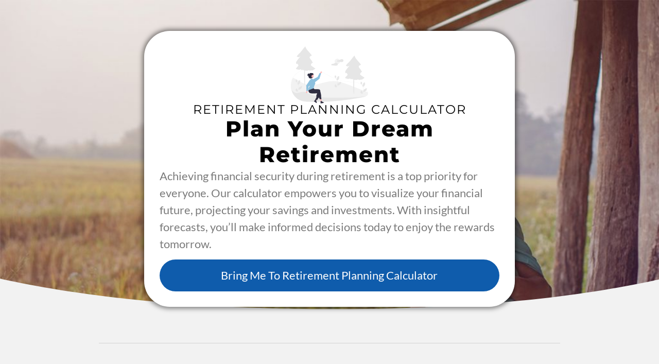

--- FILE ---
content_type: text/html; charset=UTF-8
request_url: https://engage.fa.com.sg/tool-retirement-planning/?a_aid=koosinho
body_size: 37383
content:
<!DOCTYPE html>
<html lang="en-US" prefix="og: https://ogp.me/ns#">
<head>
	<meta charset="UTF-8">
		
<!-- Search Engine Optimization by Rank Math PRO - https://rankmath.com/ -->
<title>Tool - Retirement Planning</title>
<meta name="description" content="Achieving financial security during retirement is a top priority for everyone. Our calculator empowers you to visualize your financial future, projecting your"/>
<meta name="robots" content="follow, index, max-snippet:-1, max-video-preview:-1, max-image-preview:large"/>
<link rel="canonical" href="https://engage.fa.com.sg/tool-retirement-planning/" />
<meta property="og:locale" content="en_US" />
<meta property="og:type" content="article" />
<meta property="og:title" content="Tool - Retirement Planning" />
<meta property="og:description" content="Achieving financial security during retirement is a top priority for everyone. Our calculator empowers you to visualize your financial future, projecting your" />
<meta property="og:url" content="https://engage.fa.com.sg/tool-retirement-planning/" />
<meta property="og:site_name" content="Engage" />
<meta property="article:publisher" content="https://www.facebook.com/financialalliance" />
<meta property="article:author" content="https://www.facebook.com/financialalliance" />
<meta property="og:updated_time" content="2025-01-20T16:46:34+08:00" />
<meta property="og:image" content="https://engage.fa.com.sg/wp-content/uploads/2023/09/Retirement-Calculator-Cover.jpg" />
<meta property="og:image:secure_url" content="https://engage.fa.com.sg/wp-content/uploads/2023/09/Retirement-Calculator-Cover.jpg" />
<meta property="og:image:width" content="1280" />
<meta property="og:image:height" content="720" />
<meta property="og:image:alt" content="Retirement Planning" />
<meta property="og:image:type" content="image/jpeg" />
<meta property="article:published_time" content="2023-09-29T10:04:40+08:00" />
<meta property="article:modified_time" content="2025-01-20T16:46:34+08:00" />
<meta name="twitter:card" content="summary_large_image" />
<meta name="twitter:title" content="Tool - Retirement Planning" />
<meta name="twitter:description" content="Achieving financial security during retirement is a top priority for everyone. Our calculator empowers you to visualize your financial future, projecting your" />
<meta name="twitter:image" content="https://engage.fa.com.sg/wp-content/uploads/2023/09/Retirement-Calculator-Cover.jpg" />
<meta name="twitter:label1" content="Time to read" />
<meta name="twitter:data1" content="Less than a minute" />
<script type="application/ld+json" class="rank-math-schema-pro">{"@context":"https://schema.org","@graph":[{"@type":["FinancialService","Organization"],"@id":"https://engage.fa.com.sg/#organization","name":"Financial Alliance Pte Ltd","url":"https://engage.fa.com.sg","sameAs":["https://www.facebook.com/financialalliance"],"logo":{"@type":"ImageObject","@id":"https://engage.fa.com.sg/#logo","url":"/wp-content/uploads/2022/01/FA-Logo-2022-01.png","contentUrl":"/wp-content/uploads/2022/01/FA-Logo-2022-01.png","caption":"Engage","inLanguage":"en-US","width":"2480","height":"1754"},"openingHours":["Monday,Tuesday,Wednesday,Thursday,Friday 09:00-17:00"],"image":{"@id":"https://engage.fa.com.sg/#logo"}},{"@type":"WebSite","@id":"https://engage.fa.com.sg/#website","url":"https://engage.fa.com.sg","name":"Engage","publisher":{"@id":"https://engage.fa.com.sg/#organization"},"inLanguage":"en-US"},{"@type":"ImageObject","@id":"/wp-content/uploads/2023/09/Retirement-Calculator-Cover.jpg","url":"/wp-content/uploads/2023/09/Retirement-Calculator-Cover.jpg","width":"1280","height":"720","inLanguage":"en-US"},{"@type":"BreadcrumbList","@id":"https://engage.fa.com.sg/tool-retirement-planning/#breadcrumb","itemListElement":[{"@type":"ListItem","position":"1","item":{"@id":"https://engage.fa.com.sg","name":"Home"}},{"@type":"ListItem","position":"2","item":{"@id":"https://engage.fa.com.sg/tool-retirement-planning/","name":"Tool &#8211; Retirement Planning"}}]},{"@type":"WebPage","@id":"https://engage.fa.com.sg/tool-retirement-planning/#webpage","url":"https://engage.fa.com.sg/tool-retirement-planning/","name":"Tool - Retirement Planning","datePublished":"2023-09-29T10:04:40+08:00","dateModified":"2025-01-20T16:46:34+08:00","isPartOf":{"@id":"https://engage.fa.com.sg/#website"},"primaryImageOfPage":{"@id":"/wp-content/uploads/2023/09/Retirement-Calculator-Cover.jpg"},"inLanguage":"en-US","breadcrumb":{"@id":"https://engage.fa.com.sg/tool-retirement-planning/#breadcrumb"}},{"@type":"Person","@id":"https://engage.fa.com.sg/author/marshall/","name":"Marshall","url":"https://engage.fa.com.sg/author/marshall/","image":{"@type":"ImageObject","@id":"https://secure.gravatar.com/avatar/3ff99cf8d7975800b1c6e3a3636f0d5fc588fe54d3b055a7bfcc3ec8989eda24?s=96&amp;d=mm&amp;r=g","url":"https://secure.gravatar.com/avatar/3ff99cf8d7975800b1c6e3a3636f0d5fc588fe54d3b055a7bfcc3ec8989eda24?s=96&amp;d=mm&amp;r=g","caption":"Marshall","inLanguage":"en-US"},"worksFor":{"@id":"https://engage.fa.com.sg/#organization"}},{"@type":"Article","headline":"Tool - Retirement Planning","keywords":"Retirement Planning,retirement planning calculator","datePublished":"2023-09-29T10:04:40+08:00","dateModified":"2025-01-20T16:46:34+08:00","author":{"@id":"https://engage.fa.com.sg/author/marshall/","name":"Marshall"},"publisher":{"@id":"https://engage.fa.com.sg/#organization"},"description":"Achieving financial security during retirement is a top priority for everyone. Our calculator empowers you to visualize your financial future, projecting your","name":"Tool - Retirement Planning","@id":"https://engage.fa.com.sg/tool-retirement-planning/#richSnippet","isPartOf":{"@id":"https://engage.fa.com.sg/tool-retirement-planning/#webpage"},"image":{"@id":"/wp-content/uploads/2023/09/Retirement-Calculator-Cover.jpg"},"inLanguage":"en-US","mainEntityOfPage":{"@id":"https://engage.fa.com.sg/tool-retirement-planning/#webpage"}}]}</script>
<!-- /Rank Math WordPress SEO plugin -->

<link rel='dns-prefetch' href='//www.googletagmanager.com' />
<link rel="alternate" type="application/rss+xml" title="Engage &raquo; Feed" href="https://engage.fa.com.sg/feed/" />
<link rel="alternate" type="application/rss+xml" title="Engage &raquo; Comments Feed" href="https://engage.fa.com.sg/comments/feed/" />
<link rel="alternate" title="oEmbed (JSON)" type="application/json+oembed" href="https://engage.fa.com.sg/wp-json/oembed/1.0/embed?url=https%3A%2F%2Fengage.fa.com.sg%2Ftool-retirement-planning%2F" />
<link rel="alternate" title="oEmbed (XML)" type="text/xml+oembed" href="https://engage.fa.com.sg/wp-json/oembed/1.0/embed?url=https%3A%2F%2Fengage.fa.com.sg%2Ftool-retirement-planning%2F&#038;format=xml" />
<style id='wp-img-auto-sizes-contain-inline-css'>
img:is([sizes=auto i],[sizes^="auto," i]){contain-intrinsic-size:3000px 1500px}
/*# sourceURL=wp-img-auto-sizes-contain-inline-css */
</style>
<link rel='stylesheet' id='altcha-widget-styles-css' href='https://engage.fa.com.sg/wp-content/plugins/altcha-spam-protection/public/altcha.css?ver=1.26.1' media='all' />
<style id='wp-emoji-styles-inline-css'>

	img.wp-smiley, img.emoji {
		display: inline !important;
		border: none !important;
		box-shadow: none !important;
		height: 1em !important;
		width: 1em !important;
		margin: 0 0.07em !important;
		vertical-align: -0.1em !important;
		background: none !important;
		padding: 0 !important;
	}
/*# sourceURL=wp-emoji-styles-inline-css */
</style>
<link rel='stylesheet' id='hello-elementor-css' href='https://engage.fa.com.sg/wp-content/themes/hello-elementor/assets/css/reset.css?ver=3.4.4' media='all' />
<link rel='stylesheet' id='hello-elementor-theme-style-css' href='https://engage.fa.com.sg/wp-content/themes/hello-elementor/assets/css/theme.css?ver=3.4.4' media='all' />
<link rel='stylesheet' id='chld_thm_cfg_child-css' href='https://engage.fa.com.sg/wp-content/themes/hello-elementor-main/style.css?ver=2.4.1.1630221653' media='all' />
<link rel='stylesheet' id='hello-elementor-header-footer-css' href='https://engage.fa.com.sg/wp-content/themes/hello-elementor/assets/css/header-footer.css?ver=3.4.4' media='all' />
<link rel='stylesheet' id='jet-popup-frontend-css' href='https://engage.fa.com.sg/wp-content/plugins/jet-popup/assets/css/jet-popup-frontend.css?ver=2.0.17.1' media='all' />
<link rel='stylesheet' id='jet-blocks-css' href='https://engage.fa.com.sg/wp-content/uploads/elementor/css/custom-jet-blocks.css?ver=1.3.19.1' media='all' />
<link rel='stylesheet' id='elementor-icons-css' href='https://engage.fa.com.sg/wp-content/plugins/elementor/assets/lib/eicons/css/elementor-icons.min.css?ver=5.43.0' media='all' />
<link rel='stylesheet' id='elementor-frontend-css' href='https://engage.fa.com.sg/wp-content/plugins/elementor/assets/css/frontend.min.css?ver=3.31.5' media='all' />
<style id='elementor-frontend-inline-css'>
.elementor-kit-10{--e-global-color-primary:#000000;--e-global-color-secondary:#54595F;--e-global-color-text:#7A7A7A;--e-global-color-accent:#F47920;--e-global-color-9fcf3de:#004977;--e-global-color-92dd742:#E3E3E3;--e-global-color-604f36d:#FFFFFF;--e-global-color-70481ee:#F8F8F8;--e-global-color-46fb22a:#0F5CAC;--e-global-color-04eb849:#E67F3C;--e-global-color-78c4b56:#E6F0F7;--e-global-typography-primary-font-family:"Inter";--e-global-typography-primary-font-weight:600;--e-global-typography-secondary-font-family:"Inter";--e-global-typography-secondary-font-weight:400;--e-global-typography-text-font-family:"DM Sans";--e-global-typography-text-font-weight:400;--e-global-typography-accent-font-family:"Inter";--e-global-typography-accent-font-weight:500;--e-global-typography-5768d5a-font-family:"Inter";--e-global-typography-5768d5a-font-size:48px;--e-global-typography-5768d5a-font-weight:800;--e-global-typography-5768d5a-line-height:1em;--e-global-typography-c01c01b-font-family:"Inter";--e-global-typography-c01c01b-font-size:28px;--e-global-typography-c01c01b-line-height:1em;--e-global-typography-b19646d-font-family:"Inter";--e-global-typography-b19646d-font-size:38px;--e-global-typography-b19646d-line-height:1em;--e-global-typography-f47b7c2-font-family:"Inter";--e-global-typography-f47b7c2-font-size:24px;--e-global-typography-f47b7c2-line-height:1em;--e-global-typography-65db620-font-family:"DM Sans";--e-global-typography-65db620-font-size:20px;--e-page-transition-entrance-animation:e-page-transition-fade-out-right;--e-page-transition-exit-animation:e-page-transition-fade-in-left;--e-page-transition-animation-duration:1500ms;}.elementor-kit-10 button,.elementor-kit-10 input[type="button"],.elementor-kit-10 input[type="submit"],.elementor-kit-10 .elementor-button{background-color:var( --e-global-color-92dd742 );color:var( --e-global-color-604f36d );border-style:solid;border-width:0px 0px 0px 0px;}.elementor-kit-10 e-page-transition{background-color:var( --e-global-color-604f36d );}.elementor-kit-10 a{color:var( --e-global-color-accent );}.elementor-kit-10 a:hover{font-weight:700;}.elementor-section.elementor-section-boxed > .elementor-container{max-width:1140px;}.e-con{--container-max-width:1140px;}.elementor-widget:not(:last-child){margin-block-end:20px;}.elementor-element{--widgets-spacing:20px 20px;--widgets-spacing-row:20px;--widgets-spacing-column:20px;}{}h1.entry-title{display:var(--page-title-display);}@media(max-width:1024px){.elementor-kit-10{--e-global-typography-5768d5a-font-size:36px;--e-global-typography-c01c01b-font-size:24px;--e-global-typography-b19646d-font-size:32px;--e-global-typography-f47b7c2-font-size:20px;--e-global-typography-65db620-font-size:16px;}.elementor-section.elementor-section-boxed > .elementor-container{max-width:1024px;}.e-con{--container-max-width:1024px;}}@media(max-width:767px){.elementor-kit-10{--e-global-typography-5768d5a-font-size:26px;--e-global-typography-c01c01b-font-size:20px;--e-global-typography-b19646d-font-size:24px;--e-global-typography-f47b7c2-font-size:18px;--e-global-typography-65db620-font-size:16px;}.elementor-kit-10 h1{font-size:26px;}.elementor-kit-10 h2{font-size:22px;}.elementor-kit-10 h3{font-size:20px;}.elementor-kit-10 h4{font-size:18px;}.elementor-kit-10 h5{font-size:16px;}.elementor-kit-10 h6{font-size:14px;}.elementor-section.elementor-section-boxed > .elementor-container{max-width:767px;}.e-con{--container-max-width:767px;}}
.elementor-18729 .elementor-element.elementor-element-4525ed3{--display:flex;--min-height:80vh;--flex-direction:column;--container-widget-width:calc( ( 1 - var( --container-widget-flex-grow ) ) * 100% );--container-widget-height:initial;--container-widget-flex-grow:0;--container-widget-align-self:initial;--flex-wrap-mobile:wrap;--justify-content:center;--align-items:stretch;--gap:10px 10px;--row-gap:10px;--column-gap:10px;}.elementor-18729 .elementor-element.elementor-element-4525ed3:not(.elementor-motion-effects-element-type-background), .elementor-18729 .elementor-element.elementor-element-4525ed3 > .elementor-motion-effects-container > .elementor-motion-effects-layer{background-color:#FFD9C0;background-image:url("/wp-content/uploads/2021/11/header-retirement-1024x576-1.jpg");background-position:center left;background-repeat:no-repeat;background-size:cover;}.elementor-18729 .elementor-element.elementor-element-4525ed3 > .elementor-shape-bottom .elementor-shape-fill, .elementor-18729 .elementor-element.elementor-element-4525ed3 > .e-con-inner > .elementor-shape-bottom .elementor-shape-fill{fill:#F2F2F2;}.elementor-18729 .elementor-element.elementor-element-4525ed3 > .elementor-shape-bottom svg, .elementor-18729 .elementor-element.elementor-element-4525ed3 > .e-con-inner > .elementor-shape-bottom svg{width:calc(153% + 1.3px);height:222px;}.elementor-18729 .elementor-element.elementor-element-dd74d22{--display:flex;--justify-content:center;--border-radius:50px 50px 50px 50px;box-shadow:0px 0px 10px 3px rgba(0,0,0,0.5);--margin-top:50px;--margin-bottom:0px;--margin-left:0px;--margin-right:0px;--padding-top:30px;--padding-bottom:30px;--padding-left:30px;--padding-right:30px;}.elementor-18729 .elementor-element.elementor-element-dd74d22:not(.elementor-motion-effects-element-type-background), .elementor-18729 .elementor-element.elementor-element-dd74d22 > .elementor-motion-effects-container > .elementor-motion-effects-layer{background-color:var( --e-global-color-604f36d );}.elementor-18729 .elementor-element.elementor-element-db1e608 .jet-inline-svg{max-width:150px;}.elementor-18729 .elementor-element.elementor-element-db1e608 .jet-inline-svg__wrapper{text-align:center;}.elementor-widget-heading .elementor-heading-title{font-family:var( --e-global-typography-primary-font-family ), Sans-serif;font-weight:var( --e-global-typography-primary-font-weight );color:var( --e-global-color-primary );}.elementor-18729 .elementor-element.elementor-element-444ff68{text-align:center;}.elementor-18729 .elementor-element.elementor-element-444ff68 .elementor-heading-title{font-family:"Montserrat", Sans-serif;font-size:24px;font-weight:400;letter-spacing:2px;color:var( --e-global-color-primary );}.elementor-18729 .elementor-element.elementor-element-1d2f5d0{text-align:center;}.elementor-18729 .elementor-element.elementor-element-1d2f5d0 .elementor-heading-title{font-family:"Montserrat", Sans-serif;font-size:42px;font-weight:800;line-height:1.2em;letter-spacing:2px;color:var( --e-global-color-primary );}.elementor-widget-text-editor{font-family:var( --e-global-typography-text-font-family ), Sans-serif;font-weight:var( --e-global-typography-text-font-weight );color:var( --e-global-color-text );}.elementor-widget-text-editor.elementor-drop-cap-view-stacked .elementor-drop-cap{background-color:var( --e-global-color-primary );}.elementor-widget-text-editor.elementor-drop-cap-view-framed .elementor-drop-cap, .elementor-widget-text-editor.elementor-drop-cap-view-default .elementor-drop-cap{color:var( --e-global-color-primary );border-color:var( --e-global-color-primary );}.elementor-18729 .elementor-element.elementor-element-2dcd62e{font-family:"Lato", Sans-serif;font-size:22px;font-weight:400;}.elementor-widget-form .elementor-field-group > label, .elementor-widget-form .elementor-field-subgroup label{color:var( --e-global-color-text );}.elementor-widget-form .elementor-field-group > label{font-family:var( --e-global-typography-text-font-family ), Sans-serif;font-weight:var( --e-global-typography-text-font-weight );}.elementor-widget-form .elementor-field-type-html{color:var( --e-global-color-text );font-family:var( --e-global-typography-text-font-family ), Sans-serif;font-weight:var( --e-global-typography-text-font-weight );}.elementor-widget-form .elementor-field-group .elementor-field{color:var( --e-global-color-text );}.elementor-widget-form .elementor-field-group .elementor-field, .elementor-widget-form .elementor-field-subgroup label{font-family:var( --e-global-typography-text-font-family ), Sans-serif;font-weight:var( --e-global-typography-text-font-weight );}.elementor-widget-form .elementor-button{font-family:var( --e-global-typography-accent-font-family ), Sans-serif;font-weight:var( --e-global-typography-accent-font-weight );}.elementor-widget-form .e-form__buttons__wrapper__button-next{background-color:var( --e-global-color-accent );}.elementor-widget-form .elementor-button[type="submit"]{background-color:var( --e-global-color-accent );}.elementor-widget-form .e-form__buttons__wrapper__button-previous{background-color:var( --e-global-color-accent );}.elementor-widget-form .elementor-message{font-family:var( --e-global-typography-text-font-family ), Sans-serif;font-weight:var( --e-global-typography-text-font-weight );}.elementor-widget-form .e-form__indicators__indicator, .elementor-widget-form .e-form__indicators__indicator__label{font-family:var( --e-global-typography-accent-font-family ), Sans-serif;font-weight:var( --e-global-typography-accent-font-weight );}.elementor-widget-form{--e-form-steps-indicator-inactive-primary-color:var( --e-global-color-text );--e-form-steps-indicator-active-primary-color:var( --e-global-color-accent );--e-form-steps-indicator-completed-primary-color:var( --e-global-color-accent );--e-form-steps-indicator-progress-color:var( --e-global-color-accent );--e-form-steps-indicator-progress-background-color:var( --e-global-color-text );--e-form-steps-indicator-progress-meter-color:var( --e-global-color-text );}.elementor-widget-form .e-form__indicators__indicator__progress__meter{font-family:var( --e-global-typography-accent-font-family ), Sans-serif;font-weight:var( --e-global-typography-accent-font-weight );}.elementor-18729 .elementor-element.elementor-element-9dc7cf5 .elementor-field-group{padding-right:calc( 10px/2 );padding-left:calc( 10px/2 );margin-bottom:10px;}.elementor-18729 .elementor-element.elementor-element-9dc7cf5 .elementor-form-fields-wrapper{margin-left:calc( -10px/2 );margin-right:calc( -10px/2 );margin-bottom:-10px;}.elementor-18729 .elementor-element.elementor-element-9dc7cf5 .elementor-field-group.recaptcha_v3-bottomleft, .elementor-18729 .elementor-element.elementor-element-9dc7cf5 .elementor-field-group.recaptcha_v3-bottomright{margin-bottom:0;}body.rtl .elementor-18729 .elementor-element.elementor-element-9dc7cf5 .elementor-labels-inline .elementor-field-group > label{padding-left:0px;}body:not(.rtl) .elementor-18729 .elementor-element.elementor-element-9dc7cf5 .elementor-labels-inline .elementor-field-group > label{padding-right:0px;}body .elementor-18729 .elementor-element.elementor-element-9dc7cf5 .elementor-labels-above .elementor-field-group > label{padding-bottom:0px;}.elementor-18729 .elementor-element.elementor-element-9dc7cf5 .elementor-field-type-html{padding-bottom:0px;}.elementor-18729 .elementor-element.elementor-element-9dc7cf5 .elementor-field-group .elementor-field:not(.elementor-select-wrapper){background-color:#ffffff;}.elementor-18729 .elementor-element.elementor-element-9dc7cf5 .elementor-field-group .elementor-select-wrapper select{background-color:#ffffff;}.elementor-18729 .elementor-element.elementor-element-9dc7cf5 .elementor-button{font-family:"Lato", Sans-serif;font-size:22px;font-weight:500;border-radius:50px 50px 50px 50px;padding:20px 20px 20px 19px;}.elementor-18729 .elementor-element.elementor-element-9dc7cf5 .e-form__buttons__wrapper__button-next{background-color:var( --e-global-color-46fb22a );color:#ffffff;}.elementor-18729 .elementor-element.elementor-element-9dc7cf5 .elementor-button[type="submit"]{background-color:var( --e-global-color-46fb22a );color:#ffffff;}.elementor-18729 .elementor-element.elementor-element-9dc7cf5 .elementor-button[type="submit"] svg *{fill:#ffffff;}.elementor-18729 .elementor-element.elementor-element-9dc7cf5 .e-form__buttons__wrapper__button-previous{background-color:var( --e-global-color-46fb22a );color:#ffffff;}.elementor-18729 .elementor-element.elementor-element-9dc7cf5 .e-form__buttons__wrapper__button-next:hover{color:#ffffff;}.elementor-18729 .elementor-element.elementor-element-9dc7cf5 .elementor-button[type="submit"]:hover{color:#ffffff;}.elementor-18729 .elementor-element.elementor-element-9dc7cf5 .elementor-button[type="submit"]:hover svg *{fill:#ffffff;}.elementor-18729 .elementor-element.elementor-element-9dc7cf5 .e-form__buttons__wrapper__button-previous:hover{color:#ffffff;}.elementor-18729 .elementor-element.elementor-element-9dc7cf5{--e-form-steps-indicators-spacing:20px;--e-form-steps-indicator-padding:30px;--e-form-steps-indicator-inactive-secondary-color:#ffffff;--e-form-steps-indicator-active-secondary-color:#ffffff;--e-form-steps-indicator-completed-secondary-color:#ffffff;--e-form-steps-divider-width:1px;--e-form-steps-divider-gap:10px;}.elementor-18729 .elementor-element.elementor-element-27f3252{--display:flex;--flex-direction:row;--container-widget-width:calc( ( 1 - var( --container-widget-flex-grow ) ) * 100% );--container-widget-height:100%;--container-widget-flex-grow:1;--container-widget-align-self:stretch;--flex-wrap-mobile:wrap;--align-items:stretch;--gap:10px 10px;--row-gap:10px;--column-gap:10px;--padding-top:0px;--padding-bottom:50px;--padding-left:0px;--padding-right:0px;}.elementor-18729 .elementor-element.elementor-element-a197f23{--display:flex;}.elementor-widget-divider{--divider-color:var( --e-global-color-secondary );}.elementor-widget-divider .elementor-divider__text{color:var( --e-global-color-secondary );font-family:var( --e-global-typography-secondary-font-family ), Sans-serif;font-weight:var( --e-global-typography-secondary-font-weight );}.elementor-widget-divider.elementor-view-stacked .elementor-icon{background-color:var( --e-global-color-secondary );}.elementor-widget-divider.elementor-view-framed .elementor-icon, .elementor-widget-divider.elementor-view-default .elementor-icon{color:var( --e-global-color-secondary );border-color:var( --e-global-color-secondary );}.elementor-widget-divider.elementor-view-framed .elementor-icon, .elementor-widget-divider.elementor-view-default .elementor-icon svg{fill:var( --e-global-color-secondary );}.elementor-18729 .elementor-element.elementor-element-00dfff0{--divider-border-style:solid;--divider-color:#7A7A7A42;--divider-border-width:1px;}.elementor-18729 .elementor-element.elementor-element-00dfff0 .elementor-divider-separator{width:80%;margin:0 auto;margin-center:0;}.elementor-18729 .elementor-element.elementor-element-00dfff0 .elementor-divider{text-align:center;padding-block-start:50px;padding-block-end:50px;}.elementor-18729 .elementor-element.elementor-element-74fceba{--display:flex;--flex-direction:row;--container-widget-width:calc( ( 1 - var( --container-widget-flex-grow ) ) * 100% );--container-widget-height:100%;--container-widget-flex-grow:1;--container-widget-align-self:stretch;--flex-wrap-mobile:wrap;--align-items:stretch;--gap:10px 10px;--row-gap:10px;--column-gap:10px;--margin-top:0px;--margin-bottom:50px;--margin-left:0px;--margin-right:0px;}.elementor-18729 .elementor-element.elementor-element-5062c44{--display:flex;--justify-content:center;}.elementor-widget-image .widget-image-caption{color:var( --e-global-color-text );font-family:var( --e-global-typography-text-font-family ), Sans-serif;font-weight:var( --e-global-typography-text-font-weight );}.elementor-18729 .elementor-element.elementor-element-ca40d7d img{width:90%;border-radius:10px 10px 10px 10px;box-shadow:0px 0px 10px 0px rgba(0,0,0,0.5);}.elementor-18729 .elementor-element.elementor-element-2f26696{--display:flex;--justify-content:center;}.elementor-18729 .elementor-element.elementor-element-4be39f5{text-align:center;}.elementor-18729 .elementor-element.elementor-element-4be39f5 .elementor-heading-title{font-family:"Montserrat", Sans-serif;font-size:36px;font-weight:800;line-height:1.2em;letter-spacing:2px;color:var( --e-global-color-primary );}.elementor-18729 .elementor-element.elementor-element-16d402e{font-family:"Lato", Sans-serif;font-size:22px;font-weight:400;line-height:2em;letter-spacing:1px;}.elementor-18729 .elementor-element.elementor-element-98bc7ed .elementor-field-group{padding-right:calc( 10px/2 );padding-left:calc( 10px/2 );margin-bottom:10px;}.elementor-18729 .elementor-element.elementor-element-98bc7ed .elementor-form-fields-wrapper{margin-left:calc( -10px/2 );margin-right:calc( -10px/2 );margin-bottom:-10px;}.elementor-18729 .elementor-element.elementor-element-98bc7ed .elementor-field-group.recaptcha_v3-bottomleft, .elementor-18729 .elementor-element.elementor-element-98bc7ed .elementor-field-group.recaptcha_v3-bottomright{margin-bottom:0;}body.rtl .elementor-18729 .elementor-element.elementor-element-98bc7ed .elementor-labels-inline .elementor-field-group > label{padding-left:0px;}body:not(.rtl) .elementor-18729 .elementor-element.elementor-element-98bc7ed .elementor-labels-inline .elementor-field-group > label{padding-right:0px;}body .elementor-18729 .elementor-element.elementor-element-98bc7ed .elementor-labels-above .elementor-field-group > label{padding-bottom:0px;}.elementor-18729 .elementor-element.elementor-element-98bc7ed .elementor-field-type-html{padding-bottom:0px;}.elementor-18729 .elementor-element.elementor-element-98bc7ed .elementor-field-group .elementor-field:not(.elementor-select-wrapper){background-color:#ffffff;}.elementor-18729 .elementor-element.elementor-element-98bc7ed .elementor-field-group .elementor-select-wrapper select{background-color:#ffffff;}.elementor-18729 .elementor-element.elementor-element-98bc7ed .elementor-button{font-family:"Lato", Sans-serif;font-size:22px;font-weight:500;border-radius:50px 50px 50px 50px;padding:20px 20px 20px 19px;}.elementor-18729 .elementor-element.elementor-element-98bc7ed .e-form__buttons__wrapper__button-next{background-color:var( --e-global-color-46fb22a );color:#ffffff;}.elementor-18729 .elementor-element.elementor-element-98bc7ed .elementor-button[type="submit"]{background-color:var( --e-global-color-46fb22a );color:#ffffff;}.elementor-18729 .elementor-element.elementor-element-98bc7ed .elementor-button[type="submit"] svg *{fill:#ffffff;}.elementor-18729 .elementor-element.elementor-element-98bc7ed .e-form__buttons__wrapper__button-previous{background-color:var( --e-global-color-46fb22a );color:#ffffff;}.elementor-18729 .elementor-element.elementor-element-98bc7ed .e-form__buttons__wrapper__button-next:hover{color:#ffffff;}.elementor-18729 .elementor-element.elementor-element-98bc7ed .elementor-button[type="submit"]:hover{color:#ffffff;}.elementor-18729 .elementor-element.elementor-element-98bc7ed .elementor-button[type="submit"]:hover svg *{fill:#ffffff;}.elementor-18729 .elementor-element.elementor-element-98bc7ed .e-form__buttons__wrapper__button-previous:hover{color:#ffffff;}.elementor-18729 .elementor-element.elementor-element-98bc7ed{--e-form-steps-indicators-spacing:20px;--e-form-steps-indicator-padding:30px;--e-form-steps-indicator-inactive-secondary-color:#ffffff;--e-form-steps-indicator-active-secondary-color:#ffffff;--e-form-steps-indicator-completed-secondary-color:#ffffff;--e-form-steps-divider-width:1px;--e-form-steps-divider-gap:10px;}.elementor-18729 .elementor-element.elementor-element-00833a5{--display:flex;--min-height:70vh;--flex-direction:row;--container-widget-width:calc( ( 1 - var( --container-widget-flex-grow ) ) * 100% );--container-widget-height:100%;--container-widget-flex-grow:1;--container-widget-align-self:stretch;--flex-wrap-mobile:wrap;--align-items:stretch;--gap:10px 10px;--row-gap:10px;--column-gap:10px;}.elementor-18729 .elementor-element.elementor-element-00833a5:not(.elementor-motion-effects-element-type-background), .elementor-18729 .elementor-element.elementor-element-00833a5 > .elementor-motion-effects-container > .elementor-motion-effects-layer{background-color:#FFD9C0;}.elementor-18729 .elementor-element.elementor-element-00833a5 > .elementor-shape-top .elementor-shape-fill, .elementor-18729 .elementor-element.elementor-element-00833a5 > .e-con-inner > .elementor-shape-top .elementor-shape-fill{fill:#F2F2F2;}.elementor-18729 .elementor-element.elementor-element-00833a5 > .elementor-shape-top svg, .elementor-18729 .elementor-element.elementor-element-00833a5 > .e-con-inner > .elementor-shape-top svg{width:calc(153% + 1.3px);height:222px;}.elementor-18729 .elementor-element.elementor-element-5c0fe72{--display:flex;--justify-content:center;}.elementor-18729 .elementor-element.elementor-element-9507379{text-align:center;}.elementor-18729 .elementor-element.elementor-element-9507379 .elementor-heading-title{font-family:"Montserrat", Sans-serif;font-size:42px;font-weight:800;line-height:1.2em;letter-spacing:2px;color:var( --e-global-color-primary );}.elementor-18729 .elementor-element.elementor-element-fb2deec .elementor-field-group{padding-right:calc( 10px/2 );padding-left:calc( 10px/2 );margin-bottom:10px;}.elementor-18729 .elementor-element.elementor-element-fb2deec .elementor-form-fields-wrapper{margin-left:calc( -10px/2 );margin-right:calc( -10px/2 );margin-bottom:-10px;}.elementor-18729 .elementor-element.elementor-element-fb2deec .elementor-field-group.recaptcha_v3-bottomleft, .elementor-18729 .elementor-element.elementor-element-fb2deec .elementor-field-group.recaptcha_v3-bottomright{margin-bottom:0;}body.rtl .elementor-18729 .elementor-element.elementor-element-fb2deec .elementor-labels-inline .elementor-field-group > label{padding-left:0px;}body:not(.rtl) .elementor-18729 .elementor-element.elementor-element-fb2deec .elementor-labels-inline .elementor-field-group > label{padding-right:0px;}body .elementor-18729 .elementor-element.elementor-element-fb2deec .elementor-labels-above .elementor-field-group > label{padding-bottom:0px;}.elementor-18729 .elementor-element.elementor-element-fb2deec .elementor-field-type-html{padding-bottom:0px;}.elementor-18729 .elementor-element.elementor-element-fb2deec .elementor-field-group .elementor-field:not(.elementor-select-wrapper){background-color:#ffffff;}.elementor-18729 .elementor-element.elementor-element-fb2deec .elementor-field-group .elementor-select-wrapper select{background-color:#ffffff;}.elementor-18729 .elementor-element.elementor-element-fb2deec .elementor-button{font-family:"Lato", Sans-serif;font-size:22px;font-weight:500;border-radius:50px 50px 50px 50px;padding:20px 20px 20px 19px;}.elementor-18729 .elementor-element.elementor-element-fb2deec .e-form__buttons__wrapper__button-next{background-color:var( --e-global-color-46fb22a );color:#ffffff;}.elementor-18729 .elementor-element.elementor-element-fb2deec .elementor-button[type="submit"]{background-color:var( --e-global-color-46fb22a );color:#ffffff;}.elementor-18729 .elementor-element.elementor-element-fb2deec .elementor-button[type="submit"] svg *{fill:#ffffff;}.elementor-18729 .elementor-element.elementor-element-fb2deec .e-form__buttons__wrapper__button-previous{background-color:var( --e-global-color-46fb22a );color:#ffffff;}.elementor-18729 .elementor-element.elementor-element-fb2deec .e-form__buttons__wrapper__button-next:hover{color:#ffffff;}.elementor-18729 .elementor-element.elementor-element-fb2deec .elementor-button[type="submit"]:hover{color:#ffffff;}.elementor-18729 .elementor-element.elementor-element-fb2deec .elementor-button[type="submit"]:hover svg *{fill:#ffffff;}.elementor-18729 .elementor-element.elementor-element-fb2deec .e-form__buttons__wrapper__button-previous:hover{color:#ffffff;}.elementor-18729 .elementor-element.elementor-element-fb2deec{--e-form-steps-indicators-spacing:20px;--e-form-steps-indicator-padding:30px;--e-form-steps-indicator-inactive-secondary-color:#ffffff;--e-form-steps-indicator-active-secondary-color:#ffffff;--e-form-steps-indicator-completed-secondary-color:#ffffff;--e-form-steps-divider-width:1px;--e-form-steps-divider-gap:10px;}body.elementor-page-18729:not(.elementor-motion-effects-element-type-background), body.elementor-page-18729 > .elementor-motion-effects-container > .elementor-motion-effects-layer{background-color:#F2F2F2;}@media(max-width:1024px){.elementor-18729 .elementor-element.elementor-element-4525ed3:not(.elementor-motion-effects-element-type-background), .elementor-18729 .elementor-element.elementor-element-4525ed3 > .elementor-motion-effects-container > .elementor-motion-effects-layer{background-position:center left;background-repeat:no-repeat;background-size:cover;}.elementor-18729 .elementor-element.elementor-element-4525ed3{--padding-top:0px;--padding-bottom:0px;--padding-left:10px;--padding-right:10px;}.elementor-18729 .elementor-element.elementor-element-444ff68 .elementor-heading-title{font-size:20px;}.elementor-18729 .elementor-element.elementor-element-1d2f5d0 .elementor-heading-title{font-size:32px;}.elementor-18729 .elementor-element.elementor-element-2dcd62e{font-size:16px;}.elementor-18729 .elementor-element.elementor-element-9dc7cf5 .elementor-button{font-size:18px;}.elementor-18729 .elementor-element.elementor-element-4be39f5 .elementor-heading-title{font-size:26px;}.elementor-18729 .elementor-element.elementor-element-16d402e{font-size:18px;}.elementor-18729 .elementor-element.elementor-element-98bc7ed .elementor-button{font-size:18px;}.elementor-18729 .elementor-element.elementor-element-9507379 .elementor-heading-title{font-size:32px;}.elementor-18729 .elementor-element.elementor-element-fb2deec .elementor-button{font-size:18px;}}@media(max-width:767px){.elementor-18729 .elementor-element.elementor-element-4525ed3:not(.elementor-motion-effects-element-type-background), .elementor-18729 .elementor-element.elementor-element-4525ed3 > .elementor-motion-effects-container > .elementor-motion-effects-layer{background-position:center center;background-repeat:no-repeat;background-size:cover;}.elementor-18729 .elementor-element.elementor-element-4525ed3{--padding-top:0px;--padding-bottom:50px;--padding-left:10px;--padding-right:10px;}.elementor-18729 .elementor-element.elementor-element-dd74d22{--margin-top:50px;--margin-bottom:50px;--margin-left:0px;--margin-right:0px;--padding-top:10px;--padding-bottom:10px;--padding-left:10px;--padding-right:10px;}.elementor-18729 .elementor-element.elementor-element-db1e608 .jet-inline-svg{max-width:200px;}.elementor-18729 .elementor-element.elementor-element-1d2f5d0 .elementor-heading-title{font-size:26px;}.elementor-18729 .elementor-element.elementor-element-9dc7cf5 > .elementor-widget-container{margin:0px 0px 50px 0px;}.elementor-18729 .elementor-element.elementor-element-98bc7ed > .elementor-widget-container{margin:0px 0px 50px 0px;}.elementor-18729 .elementor-element.elementor-element-9507379 .elementor-heading-title{font-size:26px;}.elementor-18729 .elementor-element.elementor-element-fb2deec > .elementor-widget-container{margin:0px 0px 50px 0px;}}@media(min-width:768px){.elementor-18729 .elementor-element.elementor-element-4525ed3{--content-width:720px;}}@media(max-width:1024px) and (min-width:768px){.elementor-18729 .elementor-element.elementor-element-4525ed3{--content-width:480px;}}@media(min-width:1025px){.elementor-18729 .elementor-element.elementor-element-4525ed3:not(.elementor-motion-effects-element-type-background), .elementor-18729 .elementor-element.elementor-element-4525ed3 > .elementor-motion-effects-container > .elementor-motion-effects-layer{background-attachment:fixed;}}
/*# sourceURL=elementor-frontend-inline-css */
</style>
<link rel='stylesheet' id='jet-tabs-frontend-css' href='https://engage.fa.com.sg/wp-content/plugins/jet-tabs/assets/css/jet-tabs-frontend.css?ver=2.2.10' media='all' />
<link rel='stylesheet' id='jet-tricks-frontend-css' href='https://engage.fa.com.sg/wp-content/plugins/jet-tricks/assets/css/jet-tricks-frontend.css?ver=1.5.7' media='all' />
<link rel='stylesheet' id='jet-engine-frontend-css' href='https://engage.fa.com.sg/wp-content/plugins/jet-engine/assets/css/frontend.css?ver=3.7.5' media='all' />
<link rel='stylesheet' id='font-awesome-5-all-css' href='https://engage.fa.com.sg/wp-content/plugins/elementor/assets/lib/font-awesome/css/all.min.css?ver=3.31.5' media='all' />
<link rel='stylesheet' id='font-awesome-4-shim-css' href='https://engage.fa.com.sg/wp-content/plugins/elementor/assets/lib/font-awesome/css/v4-shims.min.css?ver=3.31.5' media='all' />
<link rel='stylesheet' id='jet-elements-css' href='https://engage.fa.com.sg/wp-content/plugins/jet-elements/assets/css/jet-elements.css?ver=2.7.10.1' media='all' />
<link rel='stylesheet' id='jet-inline-svg-css' href='https://engage.fa.com.sg/wp-content/plugins/jet-elements/assets/css/addons/jet-inline-svg.css?ver=2.7.10.1' media='all' />
<link rel='stylesheet' id='widget-heading-css' href='https://engage.fa.com.sg/wp-content/plugins/elementor/assets/css/widget-heading.min.css?ver=3.31.5' media='all' />
<link rel='stylesheet' id='e-animation-shrink-css' href='https://engage.fa.com.sg/wp-content/plugins/elementor/assets/lib/animations/styles/e-animation-shrink.min.css?ver=3.31.5' media='all' />
<link rel='stylesheet' id='widget-form-css' href='https://engage.fa.com.sg/wp-content/plugins/elementor-pro/assets/css/widget-form.min.css?ver=3.31.3' media='all' />
<link rel='stylesheet' id='e-shapes-css' href='https://engage.fa.com.sg/wp-content/plugins/elementor/assets/css/conditionals/shapes.min.css?ver=3.31.5' media='all' />
<link rel='stylesheet' id='widget-divider-css' href='https://engage.fa.com.sg/wp-content/plugins/elementor/assets/css/widget-divider.min.css?ver=3.31.5' media='all' />
<link rel='stylesheet' id='widget-image-css' href='https://engage.fa.com.sg/wp-content/plugins/elementor/assets/css/widget-image.min.css?ver=3.31.5' media='all' />
<link rel='stylesheet' id='elementor-gf-local-inter-css' href='https://engage.fa.com.sg/wp-content/uploads/elementor/google-fonts/css/inter.css?ver=1743421647' media='all' />
<link rel='stylesheet' id='elementor-gf-local-dmsans-css' href='https://engage.fa.com.sg/wp-content/uploads/elementor/google-fonts/css/dmsans.css?ver=1743421648' media='all' />
<link rel='stylesheet' id='elementor-gf-local-montserrat-css' href='https://engage.fa.com.sg/wp-content/uploads/elementor/google-fonts/css/montserrat.css?ver=1743421977' media='all' />
<link rel='stylesheet' id='elementor-gf-local-lato-css' href='https://engage.fa.com.sg/wp-content/uploads/elementor/google-fonts/css/lato.css?ver=1743421977' media='all' />
<script src="https://engage.fa.com.sg/wp-includes/js/jquery/jquery.min.js?ver=3.7.1" id="jquery-core-js"></script>
<script src="https://engage.fa.com.sg/wp-includes/js/jquery/jquery-migrate.min.js?ver=3.4.1" id="jquery-migrate-js"></script>
<script src="https://engage.fa.com.sg/wp-content/plugins/elementor-pro/assets/js/page-transitions.min.js?ver=3.31.3" id="page-transitions-js"></script>
<script src="https://engage.fa.com.sg/wp-content/plugins/elementor/assets/lib/font-awesome/js/v4-shims.min.js?ver=3.31.5" id="font-awesome-4-shim-js"></script>

<!-- Google tag (gtag.js) snippet added by Site Kit -->
<!-- Google Analytics snippet added by Site Kit -->
<script src="https://www.googletagmanager.com/gtag/js?id=G-ZJRC5MJWN5" id="google_gtagjs-js" async></script>
<script id="google_gtagjs-js-after">
window.dataLayer = window.dataLayer || [];function gtag(){dataLayer.push(arguments);}
gtag("set","linker",{"domains":["engage.fa.com.sg"]});
gtag("js", new Date());
gtag("set", "developer_id.dZTNiMT", true);
gtag("config", "G-ZJRC5MJWN5");
 window._googlesitekit = window._googlesitekit || {}; window._googlesitekit.throttledEvents = []; window._googlesitekit.gtagEvent = (name, data) => { var key = JSON.stringify( { name, data } ); if ( !! window._googlesitekit.throttledEvents[ key ] ) { return; } window._googlesitekit.throttledEvents[ key ] = true; setTimeout( () => { delete window._googlesitekit.throttledEvents[ key ]; }, 5 ); gtag( "event", name, { ...data, event_source: "site-kit" } ); }; 
//# sourceURL=google_gtagjs-js-after
</script>
<link rel="https://api.w.org/" href="https://engage.fa.com.sg/wp-json/" /><link rel="alternate" title="JSON" type="application/json" href="https://engage.fa.com.sg/wp-json/wp/v2/pages/18729" /><link rel="EditURI" type="application/rsd+xml" title="RSD" href="https://engage.fa.com.sg/xmlrpc.php?rsd" />
<meta name="generator" content="WordPress 6.9" />
<link rel='shortlink' href='https://engage.fa.com.sg/?p=18729' />
<meta name="generator" content="Site Kit by Google 1.161.0" /><meta name="generator" content="Elementor 3.31.5; features: additional_custom_breakpoints, e_element_cache; settings: css_print_method-internal, google_font-enabled, font_display-auto">
<!-- Facebook Pixel Code -->
<script>
!function(f,b,e,v,n,t,s)
{if(f.fbq)return;n=f.fbq=function(){n.callMethod?
n.callMethod.apply(n,arguments):n.queue.push(arguments)};
if(!f._fbq)f._fbq=n;n.push=n;n.loaded=!0;n.version='2.0';
n.queue=[];t=b.createElement(e);t.async=!0;
t.src=v;s=b.getElementsByTagName(e)[0];
s.parentNode.insertBefore(t,s)}(window, document,'script',
'https://connect.facebook.net/en_US/fbevents.js');
fbq('init', '1096978214160933');
fbq('track', 'PageView');
</script>
<noscript><img height="1" width="1" style="display:none"
src="https://www.facebook.com/tr?id=1096978214160933&ev=PageView&noscript=1"
/></noscript>
<!-- End Facebook Pixel Code -->
<script src="https://cdnjs.cloudflare.com/ajax/libs/Chart.js/2.9.4/Chart.js"></script>
			<style>
				.e-con.e-parent:nth-of-type(n+4):not(.e-lazyloaded):not(.e-no-lazyload),
				.e-con.e-parent:nth-of-type(n+4):not(.e-lazyloaded):not(.e-no-lazyload) * {
					background-image: none !important;
				}
				@media screen and (max-height: 1024px) {
					.e-con.e-parent:nth-of-type(n+3):not(.e-lazyloaded):not(.e-no-lazyload),
					.e-con.e-parent:nth-of-type(n+3):not(.e-lazyloaded):not(.e-no-lazyload) * {
						background-image: none !important;
					}
				}
				@media screen and (max-height: 640px) {
					.e-con.e-parent:nth-of-type(n+2):not(.e-lazyloaded):not(.e-no-lazyload),
					.e-con.e-parent:nth-of-type(n+2):not(.e-lazyloaded):not(.e-no-lazyload) * {
						background-image: none !important;
					}
				}
			</style>
			<link rel="icon" href="/wp-content/uploads/2022/03/cropped-FA-Logo-2022-7-Dots-01-32x32.png" sizes="32x32" />
<link rel="icon" href="/wp-content/uploads/2022/03/cropped-FA-Logo-2022-7-Dots-01-192x192.png" sizes="192x192" />
<link rel="apple-touch-icon" href="/wp-content/uploads/2022/03/cropped-FA-Logo-2022-7-Dots-01-180x180.png" />
<meta name="msapplication-TileImage" content="/wp-content/uploads/2022/03/cropped-FA-Logo-2022-7-Dots-01-270x270.png" />
	<meta name="viewport" content="width=device-width, initial-scale=1.0, viewport-fit=cover" /><style id='global-styles-inline-css'>
:root{--wp--preset--aspect-ratio--square: 1;--wp--preset--aspect-ratio--4-3: 4/3;--wp--preset--aspect-ratio--3-4: 3/4;--wp--preset--aspect-ratio--3-2: 3/2;--wp--preset--aspect-ratio--2-3: 2/3;--wp--preset--aspect-ratio--16-9: 16/9;--wp--preset--aspect-ratio--9-16: 9/16;--wp--preset--color--black: #000000;--wp--preset--color--cyan-bluish-gray: #abb8c3;--wp--preset--color--white: #ffffff;--wp--preset--color--pale-pink: #f78da7;--wp--preset--color--vivid-red: #cf2e2e;--wp--preset--color--luminous-vivid-orange: #ff6900;--wp--preset--color--luminous-vivid-amber: #fcb900;--wp--preset--color--light-green-cyan: #7bdcb5;--wp--preset--color--vivid-green-cyan: #00d084;--wp--preset--color--pale-cyan-blue: #8ed1fc;--wp--preset--color--vivid-cyan-blue: #0693e3;--wp--preset--color--vivid-purple: #9b51e0;--wp--preset--gradient--vivid-cyan-blue-to-vivid-purple: linear-gradient(135deg,rgb(6,147,227) 0%,rgb(155,81,224) 100%);--wp--preset--gradient--light-green-cyan-to-vivid-green-cyan: linear-gradient(135deg,rgb(122,220,180) 0%,rgb(0,208,130) 100%);--wp--preset--gradient--luminous-vivid-amber-to-luminous-vivid-orange: linear-gradient(135deg,rgb(252,185,0) 0%,rgb(255,105,0) 100%);--wp--preset--gradient--luminous-vivid-orange-to-vivid-red: linear-gradient(135deg,rgb(255,105,0) 0%,rgb(207,46,46) 100%);--wp--preset--gradient--very-light-gray-to-cyan-bluish-gray: linear-gradient(135deg,rgb(238,238,238) 0%,rgb(169,184,195) 100%);--wp--preset--gradient--cool-to-warm-spectrum: linear-gradient(135deg,rgb(74,234,220) 0%,rgb(151,120,209) 20%,rgb(207,42,186) 40%,rgb(238,44,130) 60%,rgb(251,105,98) 80%,rgb(254,248,76) 100%);--wp--preset--gradient--blush-light-purple: linear-gradient(135deg,rgb(255,206,236) 0%,rgb(152,150,240) 100%);--wp--preset--gradient--blush-bordeaux: linear-gradient(135deg,rgb(254,205,165) 0%,rgb(254,45,45) 50%,rgb(107,0,62) 100%);--wp--preset--gradient--luminous-dusk: linear-gradient(135deg,rgb(255,203,112) 0%,rgb(199,81,192) 50%,rgb(65,88,208) 100%);--wp--preset--gradient--pale-ocean: linear-gradient(135deg,rgb(255,245,203) 0%,rgb(182,227,212) 50%,rgb(51,167,181) 100%);--wp--preset--gradient--electric-grass: linear-gradient(135deg,rgb(202,248,128) 0%,rgb(113,206,126) 100%);--wp--preset--gradient--midnight: linear-gradient(135deg,rgb(2,3,129) 0%,rgb(40,116,252) 100%);--wp--preset--font-size--small: 13px;--wp--preset--font-size--medium: 20px;--wp--preset--font-size--large: 36px;--wp--preset--font-size--x-large: 42px;--wp--preset--spacing--20: 0.44rem;--wp--preset--spacing--30: 0.67rem;--wp--preset--spacing--40: 1rem;--wp--preset--spacing--50: 1.5rem;--wp--preset--spacing--60: 2.25rem;--wp--preset--spacing--70: 3.38rem;--wp--preset--spacing--80: 5.06rem;--wp--preset--shadow--natural: 6px 6px 9px rgba(0, 0, 0, 0.2);--wp--preset--shadow--deep: 12px 12px 50px rgba(0, 0, 0, 0.4);--wp--preset--shadow--sharp: 6px 6px 0px rgba(0, 0, 0, 0.2);--wp--preset--shadow--outlined: 6px 6px 0px -3px rgb(255, 255, 255), 6px 6px rgb(0, 0, 0);--wp--preset--shadow--crisp: 6px 6px 0px rgb(0, 0, 0);}:root { --wp--style--global--content-size: 800px;--wp--style--global--wide-size: 1200px; }:where(body) { margin: 0; }.wp-site-blocks > .alignleft { float: left; margin-right: 2em; }.wp-site-blocks > .alignright { float: right; margin-left: 2em; }.wp-site-blocks > .aligncenter { justify-content: center; margin-left: auto; margin-right: auto; }:where(.wp-site-blocks) > * { margin-block-start: 24px; margin-block-end: 0; }:where(.wp-site-blocks) > :first-child { margin-block-start: 0; }:where(.wp-site-blocks) > :last-child { margin-block-end: 0; }:root { --wp--style--block-gap: 24px; }:root :where(.is-layout-flow) > :first-child{margin-block-start: 0;}:root :where(.is-layout-flow) > :last-child{margin-block-end: 0;}:root :where(.is-layout-flow) > *{margin-block-start: 24px;margin-block-end: 0;}:root :where(.is-layout-constrained) > :first-child{margin-block-start: 0;}:root :where(.is-layout-constrained) > :last-child{margin-block-end: 0;}:root :where(.is-layout-constrained) > *{margin-block-start: 24px;margin-block-end: 0;}:root :where(.is-layout-flex){gap: 24px;}:root :where(.is-layout-grid){gap: 24px;}.is-layout-flow > .alignleft{float: left;margin-inline-start: 0;margin-inline-end: 2em;}.is-layout-flow > .alignright{float: right;margin-inline-start: 2em;margin-inline-end: 0;}.is-layout-flow > .aligncenter{margin-left: auto !important;margin-right: auto !important;}.is-layout-constrained > .alignleft{float: left;margin-inline-start: 0;margin-inline-end: 2em;}.is-layout-constrained > .alignright{float: right;margin-inline-start: 2em;margin-inline-end: 0;}.is-layout-constrained > .aligncenter{margin-left: auto !important;margin-right: auto !important;}.is-layout-constrained > :where(:not(.alignleft):not(.alignright):not(.alignfull)){max-width: var(--wp--style--global--content-size);margin-left: auto !important;margin-right: auto !important;}.is-layout-constrained > .alignwide{max-width: var(--wp--style--global--wide-size);}body .is-layout-flex{display: flex;}.is-layout-flex{flex-wrap: wrap;align-items: center;}.is-layout-flex > :is(*, div){margin: 0;}body .is-layout-grid{display: grid;}.is-layout-grid > :is(*, div){margin: 0;}body{padding-top: 0px;padding-right: 0px;padding-bottom: 0px;padding-left: 0px;}a:where(:not(.wp-element-button)){text-decoration: underline;}:root :where(.wp-element-button, .wp-block-button__link){background-color: #32373c;border-width: 0;color: #fff;font-family: inherit;font-size: inherit;font-style: inherit;font-weight: inherit;letter-spacing: inherit;line-height: inherit;padding-top: calc(0.667em + 2px);padding-right: calc(1.333em + 2px);padding-bottom: calc(0.667em + 2px);padding-left: calc(1.333em + 2px);text-decoration: none;text-transform: inherit;}.has-black-color{color: var(--wp--preset--color--black) !important;}.has-cyan-bluish-gray-color{color: var(--wp--preset--color--cyan-bluish-gray) !important;}.has-white-color{color: var(--wp--preset--color--white) !important;}.has-pale-pink-color{color: var(--wp--preset--color--pale-pink) !important;}.has-vivid-red-color{color: var(--wp--preset--color--vivid-red) !important;}.has-luminous-vivid-orange-color{color: var(--wp--preset--color--luminous-vivid-orange) !important;}.has-luminous-vivid-amber-color{color: var(--wp--preset--color--luminous-vivid-amber) !important;}.has-light-green-cyan-color{color: var(--wp--preset--color--light-green-cyan) !important;}.has-vivid-green-cyan-color{color: var(--wp--preset--color--vivid-green-cyan) !important;}.has-pale-cyan-blue-color{color: var(--wp--preset--color--pale-cyan-blue) !important;}.has-vivid-cyan-blue-color{color: var(--wp--preset--color--vivid-cyan-blue) !important;}.has-vivid-purple-color{color: var(--wp--preset--color--vivid-purple) !important;}.has-black-background-color{background-color: var(--wp--preset--color--black) !important;}.has-cyan-bluish-gray-background-color{background-color: var(--wp--preset--color--cyan-bluish-gray) !important;}.has-white-background-color{background-color: var(--wp--preset--color--white) !important;}.has-pale-pink-background-color{background-color: var(--wp--preset--color--pale-pink) !important;}.has-vivid-red-background-color{background-color: var(--wp--preset--color--vivid-red) !important;}.has-luminous-vivid-orange-background-color{background-color: var(--wp--preset--color--luminous-vivid-orange) !important;}.has-luminous-vivid-amber-background-color{background-color: var(--wp--preset--color--luminous-vivid-amber) !important;}.has-light-green-cyan-background-color{background-color: var(--wp--preset--color--light-green-cyan) !important;}.has-vivid-green-cyan-background-color{background-color: var(--wp--preset--color--vivid-green-cyan) !important;}.has-pale-cyan-blue-background-color{background-color: var(--wp--preset--color--pale-cyan-blue) !important;}.has-vivid-cyan-blue-background-color{background-color: var(--wp--preset--color--vivid-cyan-blue) !important;}.has-vivid-purple-background-color{background-color: var(--wp--preset--color--vivid-purple) !important;}.has-black-border-color{border-color: var(--wp--preset--color--black) !important;}.has-cyan-bluish-gray-border-color{border-color: var(--wp--preset--color--cyan-bluish-gray) !important;}.has-white-border-color{border-color: var(--wp--preset--color--white) !important;}.has-pale-pink-border-color{border-color: var(--wp--preset--color--pale-pink) !important;}.has-vivid-red-border-color{border-color: var(--wp--preset--color--vivid-red) !important;}.has-luminous-vivid-orange-border-color{border-color: var(--wp--preset--color--luminous-vivid-orange) !important;}.has-luminous-vivid-amber-border-color{border-color: var(--wp--preset--color--luminous-vivid-amber) !important;}.has-light-green-cyan-border-color{border-color: var(--wp--preset--color--light-green-cyan) !important;}.has-vivid-green-cyan-border-color{border-color: var(--wp--preset--color--vivid-green-cyan) !important;}.has-pale-cyan-blue-border-color{border-color: var(--wp--preset--color--pale-cyan-blue) !important;}.has-vivid-cyan-blue-border-color{border-color: var(--wp--preset--color--vivid-cyan-blue) !important;}.has-vivid-purple-border-color{border-color: var(--wp--preset--color--vivid-purple) !important;}.has-vivid-cyan-blue-to-vivid-purple-gradient-background{background: var(--wp--preset--gradient--vivid-cyan-blue-to-vivid-purple) !important;}.has-light-green-cyan-to-vivid-green-cyan-gradient-background{background: var(--wp--preset--gradient--light-green-cyan-to-vivid-green-cyan) !important;}.has-luminous-vivid-amber-to-luminous-vivid-orange-gradient-background{background: var(--wp--preset--gradient--luminous-vivid-amber-to-luminous-vivid-orange) !important;}.has-luminous-vivid-orange-to-vivid-red-gradient-background{background: var(--wp--preset--gradient--luminous-vivid-orange-to-vivid-red) !important;}.has-very-light-gray-to-cyan-bluish-gray-gradient-background{background: var(--wp--preset--gradient--very-light-gray-to-cyan-bluish-gray) !important;}.has-cool-to-warm-spectrum-gradient-background{background: var(--wp--preset--gradient--cool-to-warm-spectrum) !important;}.has-blush-light-purple-gradient-background{background: var(--wp--preset--gradient--blush-light-purple) !important;}.has-blush-bordeaux-gradient-background{background: var(--wp--preset--gradient--blush-bordeaux) !important;}.has-luminous-dusk-gradient-background{background: var(--wp--preset--gradient--luminous-dusk) !important;}.has-pale-ocean-gradient-background{background: var(--wp--preset--gradient--pale-ocean) !important;}.has-electric-grass-gradient-background{background: var(--wp--preset--gradient--electric-grass) !important;}.has-midnight-gradient-background{background: var(--wp--preset--gradient--midnight) !important;}.has-small-font-size{font-size: var(--wp--preset--font-size--small) !important;}.has-medium-font-size{font-size: var(--wp--preset--font-size--medium) !important;}.has-large-font-size{font-size: var(--wp--preset--font-size--large) !important;}.has-x-large-font-size{font-size: var(--wp--preset--font-size--x-large) !important;}
/*# sourceURL=global-styles-inline-css */
</style>
<link rel='stylesheet' id='elementor-gf-local-roboto-css' href='https://engage.fa.com.sg/wp-content/uploads/elementor/google-fonts/css/roboto.css?ver=1743421651' media='all' />
<link rel='stylesheet' id='elementor-icons-shared-0-css' href='https://engage.fa.com.sg/wp-content/plugins/elementor/assets/lib/font-awesome/css/fontawesome.min.css?ver=5.15.3' media='all' />
<link rel='stylesheet' id='elementor-icons-fa-solid-css' href='https://engage.fa.com.sg/wp-content/plugins/elementor/assets/lib/font-awesome/css/solid.min.css?ver=5.15.3' media='all' />
<link rel='stylesheet' id='widget-toggle-css' href='https://engage.fa.com.sg/wp-content/plugins/elementor/assets/css/widget-toggle.min.css?ver=3.31.5' media='all' />
<link rel='stylesheet' id='elementor-icons-fa-brands-css' href='https://engage.fa.com.sg/wp-content/plugins/elementor/assets/lib/font-awesome/css/brands.min.css?ver=5.15.3' media='all' />
<link rel='stylesheet' id='e-animation-grow-css' href='https://engage.fa.com.sg/wp-content/plugins/elementor/assets/lib/animations/styles/e-animation-grow.min.css?ver=3.31.5' media='all' />
<link rel='stylesheet' id='elementor-icons-fa-regular-css' href='https://engage.fa.com.sg/wp-content/plugins/elementor/assets/lib/font-awesome/css/regular.min.css?ver=5.15.3' media='all' />
<link rel='stylesheet' id='dashicons-css' href='https://engage.fa.com.sg/wp-includes/css/dashicons.min.css?ver=6.9' media='all' />
<link rel='stylesheet' id='acf-global-css' href='https://engage.fa.com.sg/wp-content/plugins/advanced-custom-fields/assets/build/css/acf-global.min.css?ver=6.5.0' media='all' />
<link rel='stylesheet' id='acf-input-css' href='https://engage.fa.com.sg/wp-content/plugins/advanced-custom-fields/assets/build/css/acf-input.min.css?ver=6.5.0' media='all' />
<link rel='stylesheet' id='fea-public-css' href='https://engage.fa.com.sg/wp-content/plugins/acf-frontend-form-element/assets/css/frontend-admin-min.css?ver=3.28.16' media='all' />
<link rel='stylesheet' id='fea-modal-css' href='https://engage.fa.com.sg/wp-content/plugins/acf-frontend-form-element/assets/css/modal-min.css?ver=3.28.16' media='all' />
</head>
<body data-rsssl=1 class="wp-singular page-template page-template-elementor_canvas page page-id-18729 wp-custom-logo wp-embed-responsive wp-theme-hello-elementor wp-child-theme-hello-elementor-main hello-elementor-default elementor-default elementor-template-canvas elementor-kit-10 elementor-page elementor-page-18729">
			<e-page-transition class="e-page-transition--entering" exclude="^https\:\/\/engage\.fa\.com\.sg\/wp\-admin\/">
					</e-page-transition>
				<div data-elementor-type="wp-page" data-elementor-id="18729" class="elementor elementor-18729" data-elementor-post-type="page">
				<div class="elementor-element elementor-element-4525ed3 e-flex e-con-boxed e-con e-parent" data-id="4525ed3" data-element_type="container" data-settings="{&quot;jet_parallax_layout_list&quot;:[],&quot;background_background&quot;:&quot;classic&quot;,&quot;shape_divider_bottom&quot;:&quot;curve&quot;,&quot;shape_divider_bottom_negative&quot;:&quot;yes&quot;}">
					<div class="e-con-inner">
				<div class="elementor-shape elementor-shape-bottom" aria-hidden="true" data-negative="true">
			<svg xmlns="http://www.w3.org/2000/svg" viewBox="0 0 1000 100" preserveAspectRatio="none">
	<path class="elementor-shape-fill" d="M500,97C126.7,96.3,0.8,19.8,0,0v100l1000,0V1C1000,19.4,873.3,97.8,500,97z"/>
</svg>		</div>
		<div class="elementor-element elementor-element-dd74d22 e-con-full e-flex e-con e-child" data-id="dd74d22" data-element_type="container" data-settings="{&quot;background_background&quot;:&quot;classic&quot;,&quot;jet_parallax_layout_list&quot;:[]}">
				<div class="elementor-element elementor-element-db1e608 elementor-widget elementor-widget-jet-inline-svg" data-id="db1e608" data-element_type="widget" data-widget_type="jet-inline-svg.default">
				<div class="elementor-widget-container">
					<div class="elementor-jet-inline-svg jet-elements"><div class="jet-inline-svg__wrapper"><div class="jet-inline-svg jet-inline-svg--custom-width"><img decoding="async" src="/wp-content/uploads/2023/09/Retirement-Calculator.svg" alt="" class="jet-inline-svg__inner"></div></div></div>				</div>
				</div>
				<div class="elementor-element elementor-element-444ff68 elementor-widget elementor-widget-heading" data-id="444ff68" data-element_type="widget" data-widget_type="heading.default">
				<div class="elementor-widget-container">
					<h1 class="elementor-heading-title elementor-size-default">RETIREMENT PLANNING CALCULATOR</h1>				</div>
				</div>
				<div class="elementor-element elementor-element-1d2f5d0 elementor-widget elementor-widget-heading" data-id="1d2f5d0" data-element_type="widget" data-widget_type="heading.default">
				<div class="elementor-widget-container">
					<h2 class="elementor-heading-title elementor-size-default">Plan Your Dream Retirement</h2>				</div>
				</div>
				<div class="elementor-element elementor-element-2dcd62e elementor-widget elementor-widget-text-editor" data-id="2dcd62e" data-element_type="widget" data-widget_type="text-editor.default">
				<div class="elementor-widget-container">
									<p style="font-weight: 400;">Achieving financial security during retirement is a top priority for everyone. Our calculator empowers you to visualize your financial future, projecting your savings and investments. With insightful forecasts, you&#8217;ll make informed decisions today to enjoy the rewards tomorrow.</p>								</div>
				</div>
				<div class="elementor-element elementor-element-9dc7cf5 elementor-button-align-stretch elementor-widget elementor-widget-form" data-id="9dc7cf5" data-element_type="widget" data-settings="{&quot;step_next_label&quot;:&quot;Next&quot;,&quot;step_previous_label&quot;:&quot;Previous&quot;,&quot;button_width&quot;:&quot;100&quot;,&quot;step_type&quot;:&quot;number_text&quot;,&quot;step_icon_shape&quot;:&quot;circle&quot;}" data-widget_type="form.default">
				<div class="elementor-widget-container">
							<form class="elementor-form" method="post" name="Retirement Planning Tool" aria-label="Retirement Planning Tool">
			<input type="hidden" name="post_id" value="18729"/>
			<input type="hidden" name="form_id" value="9dc7cf5"/>
			<input type="hidden" name="referer_title" value="Tool - Retirement Planning" />

							<input type="hidden" name="queried_id" value="18729"/>
			
			<div class="elementor-form-fields-wrapper elementor-labels-">
								<div class="elementor-field-type-hidden elementor-field-group elementor-column elementor-field-group-consultant elementor-col-100">
													<input size="1" type="hidden" name="form_fields[consultant]" id="form-field-consultant" class="elementor-field elementor-size-sm  elementor-field-textual" value="koosinho">
											</div>
								<div class="elementor-field-group elementor-column elementor-field-type-submit elementor-col-100 e-form__buttons">
					<button class="elementor-button elementor-size-sm elementor-animation-shrink" type="submit">
						<span class="elementor-button-content-wrapper">
																						<span class="elementor-button-text">Bring Me To Retirement Planning Calculator</span>
													</span>
					</button>
				</div>
			</div>
		</form>
						</div>
				</div>
				</div>
					</div>
				</div>
		<div class="elementor-element elementor-element-27f3252 e-flex e-con-boxed e-con e-parent" data-id="27f3252" data-element_type="container" data-settings="{&quot;jet_parallax_layout_list&quot;:[]}">
					<div class="e-con-inner">
		<div class="elementor-element elementor-element-a197f23 e-con-full e-flex e-con e-child" data-id="a197f23" data-element_type="container" data-settings="{&quot;jet_parallax_layout_list&quot;:[]}">
				<div class="elementor-element elementor-element-00dfff0 elementor-widget-divider--view-line elementor-widget elementor-widget-divider" data-id="00dfff0" data-element_type="widget" data-widget_type="divider.default">
				<div class="elementor-widget-container">
							<div class="elementor-divider">
			<span class="elementor-divider-separator">
						</span>
		</div>
						</div>
				</div>
		<div class="elementor-element elementor-element-74fceba e-con-full e-flex e-con e-child" data-id="74fceba" data-element_type="container" data-settings="{&quot;jet_parallax_layout_list&quot;:[]}">
		<div class="elementor-element elementor-element-5062c44 e-con-full e-flex e-con e-child" data-id="5062c44" data-element_type="container" data-settings="{&quot;jet_parallax_layout_list&quot;:[]}">
				<div class="elementor-element elementor-element-ca40d7d elementor-widget elementor-widget-image" data-id="ca40d7d" data-element_type="widget" data-widget_type="image.default">
				<div class="elementor-widget-container">
															<img fetchpriority="high" decoding="async" width="800" height="684" src="/wp-content/uploads/2023/09/Retirement-Planning-Calculator.png" class="attachment-large size-large wp-image-18746" alt="" srcset="/wp-content/uploads/2023/09/Retirement-Planning-Calculator.png 842w, /wp-content/uploads/2023/09/Retirement-Planning-Calculator-300x257.png 300w, /wp-content/uploads/2023/09/Retirement-Planning-Calculator-768x657.png 768w" sizes="(max-width: 800px) 100vw, 800px" />															</div>
				</div>
				</div>
		<div class="elementor-element elementor-element-2f26696 e-con-full e-flex e-con e-child" data-id="2f26696" data-element_type="container" data-settings="{&quot;jet_parallax_layout_list&quot;:[]}">
				<div class="elementor-element elementor-element-4be39f5 elementor-widget elementor-widget-heading" data-id="4be39f5" data-element_type="widget" data-widget_type="heading.default">
				<div class="elementor-widget-container">
					<h3 class="elementor-heading-title elementor-size-default">Get Your Plan Instantly</h3>				</div>
				</div>
				<div class="elementor-element elementor-element-16d402e elementor-widget elementor-widget-text-editor" data-id="16d402e" data-element_type="widget" data-widget_type="text-editor.default">
				<div class="elementor-widget-container">
									<p>Our calculator tailors its recommendations to your specific circumstances, including your current age, income, and retirement goals.</p><p>Discover the ideal savings plan and investment strategy that suits your needs.</p>								</div>
				</div>
				<div class="elementor-element elementor-element-98bc7ed elementor-button-align-stretch elementor-widget elementor-widget-form" data-id="98bc7ed" data-element_type="widget" data-settings="{&quot;step_next_label&quot;:&quot;Next&quot;,&quot;step_previous_label&quot;:&quot;Previous&quot;,&quot;button_width&quot;:&quot;100&quot;,&quot;step_type&quot;:&quot;number_text&quot;,&quot;step_icon_shape&quot;:&quot;circle&quot;}" data-widget_type="form.default">
				<div class="elementor-widget-container">
							<form class="elementor-form" method="post" name="New Form" aria-label="New Form">
			<input type="hidden" name="post_id" value="18729"/>
			<input type="hidden" name="form_id" value="98bc7ed"/>
			<input type="hidden" name="referer_title" value="Tool - Retirement Planning" />

							<input type="hidden" name="queried_id" value="18729"/>
			
			<div class="elementor-form-fields-wrapper elementor-labels-">
								<div class="elementor-field-type-hidden elementor-field-group elementor-column elementor-field-group-consultant elementor-col-100">
													<input size="1" type="hidden" name="form_fields[consultant]" id="form-field-consultant" class="elementor-field elementor-size-sm  elementor-field-textual" value="koosinho">
											</div>
								<div class="elementor-field-group elementor-column elementor-field-type-submit elementor-col-100 e-form__buttons">
					<button class="elementor-button elementor-size-sm elementor-animation-shrink" type="submit">
						<span class="elementor-button-content-wrapper">
																						<span class="elementor-button-text">Bring Me To Retirement Planning Calculator</span>
													</span>
					</button>
				</div>
			</div>
		</form>
						</div>
				</div>
				</div>
				</div>
				</div>
					</div>
				</div>
		<div class="elementor-element elementor-element-00833a5 e-flex e-con-boxed e-con e-parent" data-id="00833a5" data-element_type="container" data-settings="{&quot;jet_parallax_layout_list&quot;:[],&quot;background_background&quot;:&quot;classic&quot;,&quot;shape_divider_top&quot;:&quot;curve&quot;,&quot;shape_divider_top_negative&quot;:&quot;yes&quot;}">
					<div class="e-con-inner">
				<div class="elementor-shape elementor-shape-top" aria-hidden="true" data-negative="true">
			<svg xmlns="http://www.w3.org/2000/svg" viewBox="0 0 1000 100" preserveAspectRatio="none">
	<path class="elementor-shape-fill" d="M500,97C126.7,96.3,0.8,19.8,0,0v100l1000,0V1C1000,19.4,873.3,97.8,500,97z"/>
</svg>		</div>
		<div class="elementor-element elementor-element-5c0fe72 e-con-full e-flex e-con e-child" data-id="5c0fe72" data-element_type="container" data-settings="{&quot;jet_parallax_layout_list&quot;:[]}">
				<div class="elementor-element elementor-element-9507379 elementor-widget elementor-widget-heading" data-id="9507379" data-element_type="widget" data-widget_type="heading.default">
				<div class="elementor-widget-container">
					<h2 class="elementor-heading-title elementor-size-default">Start Your Retirement Planning Today</h2>				</div>
				</div>
				<div class="elementor-element elementor-element-fb2deec elementor-button-align-center elementor-widget elementor-widget-form" data-id="fb2deec" data-element_type="widget" data-settings="{&quot;step_next_label&quot;:&quot;Next&quot;,&quot;step_previous_label&quot;:&quot;Previous&quot;,&quot;button_width&quot;:&quot;100&quot;,&quot;step_type&quot;:&quot;number_text&quot;,&quot;step_icon_shape&quot;:&quot;circle&quot;}" data-widget_type="form.default">
				<div class="elementor-widget-container">
							<form class="elementor-form" method="post" name="New Form" aria-label="New Form">
			<input type="hidden" name="post_id" value="18729"/>
			<input type="hidden" name="form_id" value="fb2deec"/>
			<input type="hidden" name="referer_title" value="Tool - Retirement Planning" />

							<input type="hidden" name="queried_id" value="18729"/>
			
			<div class="elementor-form-fields-wrapper elementor-labels-">
								<div class="elementor-field-type-hidden elementor-field-group elementor-column elementor-field-group-consultant elementor-col-100">
													<input size="1" type="hidden" name="form_fields[consultant]" id="form-field-consultant" class="elementor-field elementor-size-sm  elementor-field-textual" value="koosinho">
											</div>
								<div class="elementor-field-group elementor-column elementor-field-type-submit elementor-col-100 e-form__buttons">
					<button class="elementor-button elementor-size-sm elementor-animation-shrink" type="submit">
						<span class="elementor-button-content-wrapper">
																						<span class="elementor-button-text">Bring Me To Retirement Planning Calculator</span>
													</span>
					</button>
				</div>
			</div>
		</form>
						</div>
				</div>
				</div>
					</div>
				</div>
				</div>
		<div id="jet-popup-370" class="jet-popup jet-popup--front-mode jet-popup--hide-state jet-popup--animation-fade" data-settings="{&quot;id&quot;:370,&quot;jet-popup-id&quot;:&quot;jet-popup-370&quot;,&quot;type&quot;:&quot;default&quot;,&quot;animation&quot;:&quot;fade&quot;,&quot;open-trigger&quot;:&quot;custom-selector&quot;,&quot;close-event&quot;:&quot;none&quot;,&quot;\u0441lose-event-anchor&quot;:&quot;&quot;,&quot;page-load-delay&quot;:1,&quot;user-inactivity-time&quot;:1,&quot;scrolled-to&quot;:10,&quot;on-date&quot;:&quot;2025-01-21 06:07&quot;,&quot;on-time-start&quot;:&quot;&quot;,&quot;on-time-end&quot;:&quot;&quot;,&quot;start-date-and-time&quot;:&quot;&quot;,&quot;end-date-and-time&quot;:&quot;&quot;,&quot;custom-selector&quot;:&quot;.custom&quot;,&quot;prevent-scrolling&quot;:false,&quot;show-once&quot;:false,&quot;show-again-delay&quot;:&quot;none&quot;,&quot;use-ajax&quot;:false,&quot;force-ajax&quot;:false,&quot;close-on-overlay-click&quot;:true,&quot;content-type&quot;:&quot;elementor&quot;}"><div class="jet-popup__inner"><div class="jet-popup__overlay"></div><div class="jet-popup__container"><div class="jet-popup__container-inner"><div class="jet-popup__container-overlay"></div><div class="jet-popup__container-content"><style id="elementor-post-370">.elementor-370 .elementor-element.elementor-element-1329bc5 .elementor-repeater-item-483ff77.jet-parallax-section__layout .jet-parallax-section__image{background-size:auto;}.elementor-widget-heading .elementor-heading-title{font-family:var( --e-global-typography-primary-font-family ), Sans-serif;font-weight:var( --e-global-typography-primary-font-weight );color:var( --e-global-color-primary );}.elementor-370 .elementor-element.elementor-element-8341d8c .elementor-heading-title{font-family:"Roboto", Sans-serif;font-weight:600;color:var( --e-global-color-9fcf3de );}.elementor-370 .elementor-element.elementor-element-c7b00e4 .elementor-repeater-item-d62badb.jet-parallax-section__layout .jet-parallax-section__image{background-size:auto;}.elementor-widget-form .elementor-field-group > label, .elementor-widget-form .elementor-field-subgroup label{color:var( --e-global-color-text );}.elementor-widget-form .elementor-field-group > label{font-family:var( --e-global-typography-text-font-family ), Sans-serif;font-weight:var( --e-global-typography-text-font-weight );}.elementor-widget-form .elementor-field-type-html{color:var( --e-global-color-text );font-family:var( --e-global-typography-text-font-family ), Sans-serif;font-weight:var( --e-global-typography-text-font-weight );}.elementor-widget-form .elementor-field-group .elementor-field{color:var( --e-global-color-text );}.elementor-widget-form .elementor-field-group .elementor-field, .elementor-widget-form .elementor-field-subgroup label{font-family:var( --e-global-typography-text-font-family ), Sans-serif;font-weight:var( --e-global-typography-text-font-weight );}.elementor-widget-form .elementor-button{font-family:var( --e-global-typography-accent-font-family ), Sans-serif;font-weight:var( --e-global-typography-accent-font-weight );}.elementor-widget-form .e-form__buttons__wrapper__button-next{background-color:var( --e-global-color-accent );}.elementor-widget-form .elementor-button[type="submit"]{background-color:var( --e-global-color-accent );}.elementor-widget-form .e-form__buttons__wrapper__button-previous{background-color:var( --e-global-color-accent );}.elementor-widget-form .elementor-message{font-family:var( --e-global-typography-text-font-family ), Sans-serif;font-weight:var( --e-global-typography-text-font-weight );}.elementor-widget-form .e-form__indicators__indicator, .elementor-widget-form .e-form__indicators__indicator__label{font-family:var( --e-global-typography-accent-font-family ), Sans-serif;font-weight:var( --e-global-typography-accent-font-weight );}.elementor-widget-form{--e-form-steps-indicator-inactive-primary-color:var( --e-global-color-text );--e-form-steps-indicator-active-primary-color:var( --e-global-color-accent );--e-form-steps-indicator-completed-primary-color:var( --e-global-color-accent );--e-form-steps-indicator-progress-color:var( --e-global-color-accent );--e-form-steps-indicator-progress-background-color:var( --e-global-color-text );--e-form-steps-indicator-progress-meter-color:var( --e-global-color-text );}.elementor-widget-form .e-form__indicators__indicator__progress__meter{font-family:var( --e-global-typography-accent-font-family ), Sans-serif;font-weight:var( --e-global-typography-accent-font-weight );}.elementor-370 .elementor-element.elementor-element-2d2e552 .elementor-field-group{padding-right:calc( 10px/2 );padding-left:calc( 10px/2 );margin-bottom:10px;}.elementor-370 .elementor-element.elementor-element-2d2e552 .elementor-form-fields-wrapper{margin-left:calc( -10px/2 );margin-right:calc( -10px/2 );margin-bottom:-10px;}.elementor-370 .elementor-element.elementor-element-2d2e552 .elementor-field-group.recaptcha_v3-bottomleft, .elementor-370 .elementor-element.elementor-element-2d2e552 .elementor-field-group.recaptcha_v3-bottomright{margin-bottom:0;}body.rtl .elementor-370 .elementor-element.elementor-element-2d2e552 .elementor-labels-inline .elementor-field-group > label{padding-left:0px;}body:not(.rtl) .elementor-370 .elementor-element.elementor-element-2d2e552 .elementor-labels-inline .elementor-field-group > label{padding-right:0px;}body .elementor-370 .elementor-element.elementor-element-2d2e552 .elementor-labels-above .elementor-field-group > label{padding-bottom:0px;}.elementor-370 .elementor-element.elementor-element-2d2e552 .elementor-field-type-html{padding-bottom:0px;}.elementor-370 .elementor-element.elementor-element-2d2e552 .elementor-field-group .elementor-field:not(.elementor-select-wrapper){background-color:#ffffff;}.elementor-370 .elementor-element.elementor-element-2d2e552 .elementor-field-group .elementor-select-wrapper select{background-color:#ffffff;}.elementor-370 .elementor-element.elementor-element-2d2e552 .e-form__buttons__wrapper__button-next{color:#ffffff;}.elementor-370 .elementor-element.elementor-element-2d2e552 .elementor-button[type="submit"]{color:#ffffff;}.elementor-370 .elementor-element.elementor-element-2d2e552 .elementor-button[type="submit"] svg *{fill:#ffffff;}.elementor-370 .elementor-element.elementor-element-2d2e552 .e-form__buttons__wrapper__button-previous{color:#ffffff;}.elementor-370 .elementor-element.elementor-element-2d2e552 .e-form__buttons__wrapper__button-next:hover{color:#ffffff;}.elementor-370 .elementor-element.elementor-element-2d2e552 .elementor-button[type="submit"]:hover{color:#ffffff;}.elementor-370 .elementor-element.elementor-element-2d2e552 .elementor-button[type="submit"]:hover svg *{fill:#ffffff;}.elementor-370 .elementor-element.elementor-element-2d2e552 .e-form__buttons__wrapper__button-previous:hover{color:#ffffff;}.elementor-370 .elementor-element.elementor-element-2d2e552{--e-form-steps-indicators-spacing:20px;--e-form-steps-indicator-padding:30px;--e-form-steps-indicator-inactive-secondary-color:#ffffff;--e-form-steps-indicator-active-secondary-color:#ffffff;--e-form-steps-indicator-completed-secondary-color:#ffffff;--e-form-steps-divider-width:1px;--e-form-steps-divider-gap:10px;}.elementor-370 .elementor-element.elementor-element-f2e20b2{text-align:left;}.elementor-370 .elementor-element.elementor-element-f2e20b2 .elementor-heading-title{font-family:"Roboto", Sans-serif;font-size:18px;font-weight:600;}.elementor-widget-text-editor{font-family:var( --e-global-typography-text-font-family ), Sans-serif;font-weight:var( --e-global-typography-text-font-weight );color:var( --e-global-color-text );}.elementor-widget-text-editor.elementor-drop-cap-view-stacked .elementor-drop-cap{background-color:var( --e-global-color-primary );}.elementor-widget-text-editor.elementor-drop-cap-view-framed .elementor-drop-cap, .elementor-widget-text-editor.elementor-drop-cap-view-default .elementor-drop-cap{color:var( --e-global-color-primary );border-color:var( --e-global-color-primary );}.elementor-370 .elementor-element.elementor-element-57231c5{text-align:justify;font-family:"Roboto", Sans-serif;font-size:12px;font-weight:400;}.elementor-widget-toggle .elementor-toggle-title, .elementor-widget-toggle .elementor-toggle-icon{color:var( --e-global-color-primary );}.elementor-widget-toggle .elementor-toggle-icon svg{fill:var( --e-global-color-primary );}.elementor-widget-toggle .elementor-tab-title.elementor-active a, .elementor-widget-toggle .elementor-tab-title.elementor-active .elementor-toggle-icon{color:var( --e-global-color-accent );}.elementor-widget-toggle .elementor-toggle-title{font-family:var( --e-global-typography-primary-font-family ), Sans-serif;font-weight:var( --e-global-typography-primary-font-weight );}.elementor-widget-toggle .elementor-tab-content{color:var( --e-global-color-text );font-family:var( --e-global-typography-text-font-family ), Sans-serif;font-weight:var( --e-global-typography-text-font-weight );}.elementor-370 .elementor-element.elementor-element-0f18a6a .elementor-tab-content{font-family:"Roboto", Sans-serif;font-size:12px;font-weight:400;}#jet-popup-370{z-index:11;}#jet-popup-370 .jet-popup__container{width:600px;height:80%;}#jet-popup-370 .jet-popup__inner{justify-content:center;align-items:center;}#jet-popup-370 .jet-popup__container-inner{justify-content:flex-start;border-radius:5px 5px 5px 5px;}#jet-popup-370 .jet-popup__container-overlay{border-radius:5px 5px 5px 5px;}#jet-popup-370 .jet-popup__close-button{transform:translateX(-5px) translateY(5px);-webkit-transform:translateX(-5px) translateY(5px);background-color:var( --e-global-color-accent );}@media(max-width:767px){.elementor-370 .elementor-element.elementor-element-8341d8c{text-align:center;}.elementor-370 .elementor-element.elementor-element-8341d8c .elementor-heading-title{font-size:16px;}#jet-popup-370 .jet-popup__inner{align-items:flex-start;}#jet-popup-370 .jet-popup__container-inner{margin:10px 10px 10px 10px;}}</style><style>.elementor-370 .elementor-element.elementor-element-1329bc5 .elementor-repeater-item-483ff77.jet-parallax-section__layout .jet-parallax-section__image{background-size:auto;}.elementor-widget-heading .elementor-heading-title{font-family:var( --e-global-typography-primary-font-family ), Sans-serif;font-weight:var( --e-global-typography-primary-font-weight );color:var( --e-global-color-primary );}.elementor-370 .elementor-element.elementor-element-8341d8c .elementor-heading-title{font-family:"Roboto", Sans-serif;font-weight:600;color:var( --e-global-color-9fcf3de );}.elementor-370 .elementor-element.elementor-element-c7b00e4 .elementor-repeater-item-d62badb.jet-parallax-section__layout .jet-parallax-section__image{background-size:auto;}.elementor-widget-form .elementor-field-group > label, .elementor-widget-form .elementor-field-subgroup label{color:var( --e-global-color-text );}.elementor-widget-form .elementor-field-group > label{font-family:var( --e-global-typography-text-font-family ), Sans-serif;font-weight:var( --e-global-typography-text-font-weight );}.elementor-widget-form .elementor-field-type-html{color:var( --e-global-color-text );font-family:var( --e-global-typography-text-font-family ), Sans-serif;font-weight:var( --e-global-typography-text-font-weight );}.elementor-widget-form .elementor-field-group .elementor-field{color:var( --e-global-color-text );}.elementor-widget-form .elementor-field-group .elementor-field, .elementor-widget-form .elementor-field-subgroup label{font-family:var( --e-global-typography-text-font-family ), Sans-serif;font-weight:var( --e-global-typography-text-font-weight );}.elementor-widget-form .elementor-button{font-family:var( --e-global-typography-accent-font-family ), Sans-serif;font-weight:var( --e-global-typography-accent-font-weight );}.elementor-widget-form .e-form__buttons__wrapper__button-next{background-color:var( --e-global-color-accent );}.elementor-widget-form .elementor-button[type="submit"]{background-color:var( --e-global-color-accent );}.elementor-widget-form .e-form__buttons__wrapper__button-previous{background-color:var( --e-global-color-accent );}.elementor-widget-form .elementor-message{font-family:var( --e-global-typography-text-font-family ), Sans-serif;font-weight:var( --e-global-typography-text-font-weight );}.elementor-widget-form .e-form__indicators__indicator, .elementor-widget-form .e-form__indicators__indicator__label{font-family:var( --e-global-typography-accent-font-family ), Sans-serif;font-weight:var( --e-global-typography-accent-font-weight );}.elementor-widget-form{--e-form-steps-indicator-inactive-primary-color:var( --e-global-color-text );--e-form-steps-indicator-active-primary-color:var( --e-global-color-accent );--e-form-steps-indicator-completed-primary-color:var( --e-global-color-accent );--e-form-steps-indicator-progress-color:var( --e-global-color-accent );--e-form-steps-indicator-progress-background-color:var( --e-global-color-text );--e-form-steps-indicator-progress-meter-color:var( --e-global-color-text );}.elementor-widget-form .e-form__indicators__indicator__progress__meter{font-family:var( --e-global-typography-accent-font-family ), Sans-serif;font-weight:var( --e-global-typography-accent-font-weight );}.elementor-370 .elementor-element.elementor-element-2d2e552 .elementor-field-group{padding-right:calc( 10px/2 );padding-left:calc( 10px/2 );margin-bottom:10px;}.elementor-370 .elementor-element.elementor-element-2d2e552 .elementor-form-fields-wrapper{margin-left:calc( -10px/2 );margin-right:calc( -10px/2 );margin-bottom:-10px;}.elementor-370 .elementor-element.elementor-element-2d2e552 .elementor-field-group.recaptcha_v3-bottomleft, .elementor-370 .elementor-element.elementor-element-2d2e552 .elementor-field-group.recaptcha_v3-bottomright{margin-bottom:0;}body.rtl .elementor-370 .elementor-element.elementor-element-2d2e552 .elementor-labels-inline .elementor-field-group > label{padding-left:0px;}body:not(.rtl) .elementor-370 .elementor-element.elementor-element-2d2e552 .elementor-labels-inline .elementor-field-group > label{padding-right:0px;}body .elementor-370 .elementor-element.elementor-element-2d2e552 .elementor-labels-above .elementor-field-group > label{padding-bottom:0px;}.elementor-370 .elementor-element.elementor-element-2d2e552 .elementor-field-type-html{padding-bottom:0px;}.elementor-370 .elementor-element.elementor-element-2d2e552 .elementor-field-group .elementor-field:not(.elementor-select-wrapper){background-color:#ffffff;}.elementor-370 .elementor-element.elementor-element-2d2e552 .elementor-field-group .elementor-select-wrapper select{background-color:#ffffff;}.elementor-370 .elementor-element.elementor-element-2d2e552 .e-form__buttons__wrapper__button-next{color:#ffffff;}.elementor-370 .elementor-element.elementor-element-2d2e552 .elementor-button[type="submit"]{color:#ffffff;}.elementor-370 .elementor-element.elementor-element-2d2e552 .elementor-button[type="submit"] svg *{fill:#ffffff;}.elementor-370 .elementor-element.elementor-element-2d2e552 .e-form__buttons__wrapper__button-previous{color:#ffffff;}.elementor-370 .elementor-element.elementor-element-2d2e552 .e-form__buttons__wrapper__button-next:hover{color:#ffffff;}.elementor-370 .elementor-element.elementor-element-2d2e552 .elementor-button[type="submit"]:hover{color:#ffffff;}.elementor-370 .elementor-element.elementor-element-2d2e552 .elementor-button[type="submit"]:hover svg *{fill:#ffffff;}.elementor-370 .elementor-element.elementor-element-2d2e552 .e-form__buttons__wrapper__button-previous:hover{color:#ffffff;}.elementor-370 .elementor-element.elementor-element-2d2e552{--e-form-steps-indicators-spacing:20px;--e-form-steps-indicator-padding:30px;--e-form-steps-indicator-inactive-secondary-color:#ffffff;--e-form-steps-indicator-active-secondary-color:#ffffff;--e-form-steps-indicator-completed-secondary-color:#ffffff;--e-form-steps-divider-width:1px;--e-form-steps-divider-gap:10px;}.elementor-370 .elementor-element.elementor-element-f2e20b2{text-align:left;}.elementor-370 .elementor-element.elementor-element-f2e20b2 .elementor-heading-title{font-family:"Roboto", Sans-serif;font-size:18px;font-weight:600;}.elementor-widget-text-editor{font-family:var( --e-global-typography-text-font-family ), Sans-serif;font-weight:var( --e-global-typography-text-font-weight );color:var( --e-global-color-text );}.elementor-widget-text-editor.elementor-drop-cap-view-stacked .elementor-drop-cap{background-color:var( --e-global-color-primary );}.elementor-widget-text-editor.elementor-drop-cap-view-framed .elementor-drop-cap, .elementor-widget-text-editor.elementor-drop-cap-view-default .elementor-drop-cap{color:var( --e-global-color-primary );border-color:var( --e-global-color-primary );}.elementor-370 .elementor-element.elementor-element-57231c5{text-align:justify;font-family:"Roboto", Sans-serif;font-size:12px;font-weight:400;}.elementor-widget-toggle .elementor-toggle-title, .elementor-widget-toggle .elementor-toggle-icon{color:var( --e-global-color-primary );}.elementor-widget-toggle .elementor-toggle-icon svg{fill:var( --e-global-color-primary );}.elementor-widget-toggle .elementor-tab-title.elementor-active a, .elementor-widget-toggle .elementor-tab-title.elementor-active .elementor-toggle-icon{color:var( --e-global-color-accent );}.elementor-widget-toggle .elementor-toggle-title{font-family:var( --e-global-typography-primary-font-family ), Sans-serif;font-weight:var( --e-global-typography-primary-font-weight );}.elementor-widget-toggle .elementor-tab-content{color:var( --e-global-color-text );font-family:var( --e-global-typography-text-font-family ), Sans-serif;font-weight:var( --e-global-typography-text-font-weight );}.elementor-370 .elementor-element.elementor-element-0f18a6a .elementor-tab-content{font-family:"Roboto", Sans-serif;font-size:12px;font-weight:400;}#jet-popup-370{z-index:11;}#jet-popup-370 .jet-popup__container{width:600px;height:80%;}#jet-popup-370 .jet-popup__inner{justify-content:center;align-items:center;}#jet-popup-370 .jet-popup__container-inner{justify-content:flex-start;border-radius:5px 5px 5px 5px;}#jet-popup-370 .jet-popup__container-overlay{border-radius:5px 5px 5px 5px;}#jet-popup-370 .jet-popup__close-button{transform:translateX(-5px) translateY(5px);-webkit-transform:translateX(-5px) translateY(5px);background-color:var( --e-global-color-accent );}@media(max-width:767px){.elementor-370 .elementor-element.elementor-element-8341d8c{text-align:center;}.elementor-370 .elementor-element.elementor-element-8341d8c .elementor-heading-title{font-size:16px;}#jet-popup-370 .jet-popup__inner{align-items:flex-start;}#jet-popup-370 .jet-popup__container-inner{margin:10px 10px 10px 10px;}}</style>		<div data-elementor-type="jet-popup" data-elementor-id="370" class="elementor elementor-370" data-elementor-post-type="jet-popup">
						<section class="elementor-section elementor-top-section elementor-element elementor-element-1329bc5 elementor-section-boxed elementor-section-height-default elementor-section-height-default" data-id="1329bc5" data-element_type="section" data-settings="{&quot;jet_parallax_layout_list&quot;:[{&quot;jet_parallax_layout_image&quot;:{&quot;url&quot;:&quot;&quot;,&quot;id&quot;:&quot;&quot;,&quot;size&quot;:&quot;&quot;},&quot;_id&quot;:&quot;483ff77&quot;,&quot;jet_parallax_layout_image_tablet&quot;:{&quot;url&quot;:&quot;&quot;,&quot;id&quot;:&quot;&quot;,&quot;size&quot;:&quot;&quot;},&quot;jet_parallax_layout_image_mobile&quot;:{&quot;url&quot;:&quot;&quot;,&quot;id&quot;:&quot;&quot;,&quot;size&quot;:&quot;&quot;},&quot;jet_parallax_layout_speed&quot;:{&quot;unit&quot;:&quot;%&quot;,&quot;size&quot;:50,&quot;sizes&quot;:[]},&quot;jet_parallax_layout_type&quot;:&quot;scroll&quot;,&quot;jet_parallax_layout_direction&quot;:&quot;1&quot;,&quot;jet_parallax_layout_fx_direction&quot;:null,&quot;jet_parallax_layout_z_index&quot;:&quot;&quot;,&quot;jet_parallax_layout_bg_x&quot;:50,&quot;jet_parallax_layout_bg_x_tablet&quot;:&quot;&quot;,&quot;jet_parallax_layout_bg_x_mobile&quot;:&quot;&quot;,&quot;jet_parallax_layout_bg_y&quot;:50,&quot;jet_parallax_layout_bg_y_tablet&quot;:&quot;&quot;,&quot;jet_parallax_layout_bg_y_mobile&quot;:&quot;&quot;,&quot;jet_parallax_layout_bg_size&quot;:&quot;auto&quot;,&quot;jet_parallax_layout_bg_size_tablet&quot;:&quot;&quot;,&quot;jet_parallax_layout_bg_size_mobile&quot;:&quot;&quot;,&quot;jet_parallax_layout_animation_prop&quot;:&quot;transform&quot;,&quot;jet_parallax_layout_on&quot;:[&quot;desktop&quot;,&quot;tablet&quot;]}]}">
						<div class="elementor-container elementor-column-gap-default">
					<div class="elementor-column elementor-col-100 elementor-top-column elementor-element elementor-element-f5f6b94" data-id="f5f6b94" data-element_type="column">
			<div class="elementor-widget-wrap elementor-element-populated">
						<div class="elementor-element elementor-element-8341d8c elementor-widget elementor-widget-heading" data-id="8341d8c" data-element_type="widget" data-widget_type="heading.default">
				<div class="elementor-widget-container">
					<h2 class="elementor-heading-title elementor-size-default">Contact Me</h2>				</div>
				</div>
					</div>
		</div>
					</div>
		</section>
				<section class="elementor-section elementor-top-section elementor-element elementor-element-c7b00e4 elementor-section-boxed elementor-section-height-default elementor-section-height-default" data-id="c7b00e4" data-element_type="section" data-settings="{&quot;jet_parallax_layout_list&quot;:[{&quot;jet_parallax_layout_image&quot;:{&quot;url&quot;:&quot;&quot;,&quot;id&quot;:&quot;&quot;,&quot;size&quot;:&quot;&quot;},&quot;_id&quot;:&quot;d62badb&quot;,&quot;jet_parallax_layout_image_tablet&quot;:{&quot;url&quot;:&quot;&quot;,&quot;id&quot;:&quot;&quot;,&quot;size&quot;:&quot;&quot;},&quot;jet_parallax_layout_image_mobile&quot;:{&quot;url&quot;:&quot;&quot;,&quot;id&quot;:&quot;&quot;,&quot;size&quot;:&quot;&quot;},&quot;jet_parallax_layout_speed&quot;:{&quot;unit&quot;:&quot;%&quot;,&quot;size&quot;:50,&quot;sizes&quot;:[]},&quot;jet_parallax_layout_type&quot;:&quot;scroll&quot;,&quot;jet_parallax_layout_direction&quot;:&quot;1&quot;,&quot;jet_parallax_layout_fx_direction&quot;:null,&quot;jet_parallax_layout_z_index&quot;:&quot;&quot;,&quot;jet_parallax_layout_bg_x&quot;:50,&quot;jet_parallax_layout_bg_x_tablet&quot;:&quot;&quot;,&quot;jet_parallax_layout_bg_x_mobile&quot;:&quot;&quot;,&quot;jet_parallax_layout_bg_y&quot;:50,&quot;jet_parallax_layout_bg_y_tablet&quot;:&quot;&quot;,&quot;jet_parallax_layout_bg_y_mobile&quot;:&quot;&quot;,&quot;jet_parallax_layout_bg_size&quot;:&quot;auto&quot;,&quot;jet_parallax_layout_bg_size_tablet&quot;:&quot;&quot;,&quot;jet_parallax_layout_bg_size_mobile&quot;:&quot;&quot;,&quot;jet_parallax_layout_animation_prop&quot;:&quot;transform&quot;,&quot;jet_parallax_layout_on&quot;:[&quot;desktop&quot;,&quot;tablet&quot;]}]}">
						<div class="elementor-container elementor-column-gap-default">
					<div class="elementor-column elementor-col-100 elementor-top-column elementor-element elementor-element-6e10879" data-id="6e10879" data-element_type="column">
			<div class="elementor-widget-wrap elementor-element-populated">
						<div class="elementor-element elementor-element-2d2e552 elementor-button-align-stretch elementor-widget elementor-widget-form" data-id="2d2e552" data-element_type="widget" data-settings="{&quot;step_next_label&quot;:&quot;Next&quot;,&quot;step_previous_label&quot;:&quot;Previous&quot;,&quot;button_width&quot;:&quot;100&quot;,&quot;step_type&quot;:&quot;number_text&quot;,&quot;step_icon_shape&quot;:&quot;circle&quot;}" data-widget_type="form.default">
				<div class="elementor-widget-container">
							<form class="elementor-form" method="post" name="Reverse Enquiry" aria-label="Reverse Enquiry">
			<input type="hidden" name="post_id" value="370"/>
			<input type="hidden" name="form_id" value="2d2e552"/>
			<input type="hidden" name="referer_title" value="Tool - Retirement Planning" />

							<input type="hidden" name="queried_id" value="18729"/>
			
			<div class="elementor-form-fields-wrapper elementor-labels-">
								<div class="elementor-field-type-text elementor-field-group elementor-column elementor-field-group-Name elementor-col-100 elementor-field-required">
												<label for="form-field-Name" class="elementor-field-label elementor-screen-only">
								Name							</label>
														<input size="1" type="text" name="form_fields[Name]" id="form-field-Name" class="elementor-field elementor-size-sm  elementor-field-textual" placeholder="Name 姓名" required="required">
											</div>
								<div class="elementor-field-type-number elementor-field-group elementor-column elementor-field-group-Contact elementor-col-100 elementor-field-required">
												<label for="form-field-Contact" class="elementor-field-label elementor-screen-only">
								Contact							</label>
									<input type="number" name="form_fields[Contact]" id="form-field-Contact" class="elementor-field elementor-size-sm  elementor-field-textual" placeholder="Contact 手机号码" required="required" min="" max="" >
						</div>
								<div class="elementor-field-type-email elementor-field-group elementor-column elementor-field-group-Email elementor-col-100 elementor-field-required">
												<label for="form-field-Email" class="elementor-field-label elementor-screen-only">
								Email							</label>
														<input size="1" type="email" name="form_fields[Email]" id="form-field-Email" class="elementor-field elementor-size-sm  elementor-field-textual" placeholder="Email 电邮地址" required="required">
											</div>
								<div class="elementor-field-type-html elementor-field-group elementor-column elementor-field-group-field_2d92205 elementor-col-100">
					What type of services are you looking for? 请问您需要咨询哪些方面的服务？(Please select all that applies)				</div>
								<div class="elementor-field-type-checkbox elementor-field-group elementor-column elementor-field-group-services elementor-col-100">
												<label for="form-field-services" class="elementor-field-label elementor-screen-only">
								What type of services are you looking for? 请问您需要咨询哪些方面的服务？(Please select all that applies)							</label>
						<div class="elementor-field-subgroup  "><span class="elementor-field-option"><input type="checkbox" value="Unit Trusts 单位信托" id="form-field-services-0" name="form_fields[services][]"> <label for="form-field-services-0">Unit Trusts 单位信托</label></span><span class="elementor-field-option"><input type="checkbox" value="Investment Managed Account 投资托管账户" id="form-field-services-1" name="form_fields[services][]"> <label for="form-field-services-1">Investment Managed Account 投资托管账户</label></span><span class="elementor-field-option"><input type="checkbox" value="ETF / REIT Investment 交易所交易基金 / 房地产投资信托" id="form-field-services-2" name="form_fields[services][]"> <label for="form-field-services-2">ETF / REIT Investment 交易所交易基金 / 房地产投资信托</label></span><span class="elementor-field-option"><input type="checkbox" value="Corporate Bond Investments 企业债券投资" id="form-field-services-3" name="form_fields[services][]"> <label for="form-field-services-3">Corporate Bond Investments 企业债券投资</label></span><span class="elementor-field-option"><input type="checkbox" value="Life Insurance 人寿保险" id="form-field-services-4" name="form_fields[services][]"> <label for="form-field-services-4">Life Insurance 人寿保险</label></span><span class="elementor-field-option"><input type="checkbox" value="Universal Life Insurance 万能寿险保单" id="form-field-services-5" name="form_fields[services][]"> <label for="form-field-services-5">Universal Life Insurance 万能寿险保单</label></span><span class="elementor-field-option"><input type="checkbox" value="Healthcare Insurance 医疗保险" id="form-field-services-6" name="form_fields[services][]"> <label for="form-field-services-6">Healthcare Insurance 医疗保险</label></span><span class="elementor-field-option"><input type="checkbox" value="Commercial Insurance 商业保险" id="form-field-services-7" name="form_fields[services][]"> <label for="form-field-services-7">Commercial Insurance 商业保险</label></span><span class="elementor-field-option"><input type="checkbox" value="Employee Benefits Scheme 职工福利计划" id="form-field-services-8" name="form_fields[services][]"> <label for="form-field-services-8">Employee Benefits Scheme 职工福利计划</label></span><span class="elementor-field-option"><input type="checkbox" value="Others 其他 (Please Specify 请明确说明)" id="form-field-services-9" name="form_fields[services][]"> <label for="form-field-services-9">Others 其他 (Please Specify 请明确说明)</label></span></div>				</div>
								<div class="elementor-field-type-textarea elementor-field-group elementor-column elementor-field-group-Message elementor-col-100">
												<label for="form-field-Message" class="elementor-field-label elementor-screen-only">
								Message							</label>
						<textarea class="elementor-field-textual elementor-field  elementor-size-sm" name="form_fields[Message]" id="form-field-Message" rows="4" placeholder="Tell Me More 您有什么要补充吗？"></textarea>				</div>
								<div class="elementor-field-type-select elementor-field-group elementor-column elementor-field-group-location elementor-col-100 elementor-field-required">
												<label for="form-field-location" class="elementor-field-label elementor-screen-only">
								Location							</label>
								<div class="elementor-field elementor-select-wrapper remove-before ">
			<div class="select-caret-down-wrapper">
				<i aria-hidden="true" class="eicon-caret-down"></i>			</div>
			<select name="form_fields[location]" id="form-field-location" class="elementor-field-textual elementor-size-sm" required="required">
									<option value="Are you from 请问您目前身居">Are you from 请问您目前身居</option>
									<option value="Singapore 新加坡">Singapore 新加坡</option>
									<option value="Overseas 海外">Overseas 海外</option>
							</select>
		</div>
						</div>
								<div class="elementor-field-type-hidden elementor-field-group elementor-column elementor-field-group-Enquiry_email elementor-col-100">
													<input size="1" type="hidden" name="form_fields[Enquiry_email]" id="form-field-Enquiry_email" class="elementor-field elementor-size-sm  elementor-field-textual">
											</div>
								<div class="elementor-field-type-hidden elementor-field-group elementor-column elementor-field-group-referral_url elementor-col-100">
													<input size="1" type="hidden" name="form_fields[referral_url]" id="form-field-referral_url" class="elementor-field elementor-size-sm  elementor-field-textual" value="Tool &#8211; Retirement Planning">
											</div>
								<div class="elementor-field-type-hidden elementor-field-group elementor-column elementor-field-group-far_code elementor-col-100">
													<input size="1" type="hidden" name="form_fields[far_code]" id="form-field-far_code" class="elementor-field elementor-size-sm  elementor-field-textual">
											</div>
								<div class="elementor-field-type-recaptcha_v3 elementor-field-group elementor-column elementor-field-group-field_d9da05c elementor-col-100 recaptcha_v3-inline">
					<div class="elementor-field" id="form-field-field_d9da05c"><div class="elementor-g-recaptcha" data-sitekey="6LecZgIfAAAAAGwd_Bk4dwAUfjGpqTMdQI2dg5Cz" data-type="v3" data-action="Form" data-badge="inline" data-size="invisible"></div></div>				</div>
								<div class="elementor-field-group elementor-column elementor-field-type-submit elementor-col-100 e-form__buttons">
					<button class="elementor-button elementor-size-sm" type="submit">
						<span class="elementor-button-content-wrapper">
																						<span class="elementor-button-text">Send</span>
													</span>
					</button>
				</div>
			</div>
		</form>
						</div>
				</div>
				<div class="elementor-element elementor-element-f2e20b2 elementor-widget elementor-widget-heading" data-id="f2e20b2" data-element_type="widget" data-widget_type="heading.default">
				<div class="elementor-widget-container">
					<h2 class="elementor-heading-title elementor-size-default">ACKNOWLEDGEMENT</h2>				</div>
				</div>
				<div class="elementor-element elementor-element-57231c5 elementor-widget elementor-widget-text-editor" data-id="57231c5" data-element_type="widget" data-widget_type="text-editor.default">
				<div class="elementor-widget-container">
									<p>By submitting this form, I confirm that<br /><br />提交此表格，即表示</p><ul><li>I have read and understood FAPL’s Personal Data Policy, and hereby give my acknowledgement and consent to FAPL to use my personal data in accordance with FAPL’s Personal Data Policy.</li><li>我已阅读并理解鑫盟理财私人有限公司的个人数据保护政策，并同意鑫盟理财私人有限公司根据个人数据保护政策所阐述的用途使用我的个人资料。</li><li>I have read and understood the disclaimers above and hereby affirm my acceptance of these terms.</li><li>我已阅读并理解了上述免责声明，特此声明接受这些条款。</li><li>I have not been directly contacted or approached by any representative or employee of FAPL with an offer or solicitation to apply for any financial products not offered in my home country.</li><li>鑫盟理财私人有限公司的代表或员工并未直接与我联系或提出要约或招揽购买我原居住国境内所不提供的任何金融产品.</li></ul>								</div>
				</div>
				<div class="elementor-element elementor-element-0f18a6a elementor-widget elementor-widget-toggle" data-id="0f18a6a" data-element_type="widget" data-widget_type="toggle.default">
				<div class="elementor-widget-container">
							<div class="elementor-toggle">
							<div class="elementor-toggle-item">
					<div id="elementor-tab-title-1581" class="elementor-tab-title" data-tab="1" role="button" aria-controls="elementor-tab-content-1581" aria-expanded="false">
												<span class="elementor-toggle-icon elementor-toggle-icon-left" aria-hidden="true">
															<span class="elementor-toggle-icon-closed"><i class="fas fa-caret-right"></i></span>
								<span class="elementor-toggle-icon-opened"><i class="elementor-toggle-icon-opened fas fa-caret-up"></i></span>
													</span>
												<a class="elementor-toggle-title" tabindex="0">DISCLAIMERS</a>
					</div>

					<div id="elementor-tab-content-1581" class="elementor-tab-content elementor-clearfix" data-tab="1" role="region" aria-labelledby="elementor-tab-title-1581"><ul><li>Financial Alliance Pte Ltd ( “FAPL”) is licensed by the Monetary Authority of Singapore (“MAS”) and allowed to conduct financial advisory activities in accordance with the Financial Advisers Act (Cap. 110) (“FAA”) and the Securities &amp; Futures Act (Cap. 289) (“SFA”) within the jurisdiction of the Republic of Singapore and in accordance with the licenses granted by MAS</li><li>鑫盟理财私人有限公司( “鑫盟理财”)持有由新加坡金融管理局(“MAS”)所颁发的牌照，并许可在新加坡共和国境内依据财务顾问法（第110章）和证券与期货交易法（第289章）进行财务咨询等相关业务</li><li>Any services provided by FAPL to persons not ordinarily resident in Singapore are provided solely on an offshore basis from Singapore, resulting from direct enquiry on the part of the foreign residents.</li><li>鑫盟理财为非新加坡居民所提供的任何服务仅限于直接向鑫盟理财发出咨询请求的国外居民。</li><li>As an integral part of the provision of such services, FAPL may from time to time make available to such residents, documents and information making reference to capital markets products (for example, in connection with the provision of fund management or investment advisory services outside of the foreign jurisdiction).</li><li>作为提供此类服务的一部分，鑫盟理财会不时向此类咨询者提供有关产品的参考文件和信息（例如，关于海外司法管辖区以外的资金管理或投资咨询服务等信息）。</li><li>Such documents and information are provided by Financial Alliance Pte Ltd (“FAPL”) is for general information only and is not intended for anyone other than the recipient.</li><li>此类由鑫盟理财所提供的文件和信息仅供收件人做一般信息参考。</li><li>It does not take into account the specific investment objectives, financial situation or particular needs of any particular person.</li><li>此类文件和信息不会把-个人投资目标，财务状况或其特定需求等考虑在内。</li><li>It does not constitute the making available of, or an offer or solicitation by FAPL to buy or sell or subscribe for any such capital markets product or to enter into a transaction or to participate in any particular trading or investment strategy nor an advice or a recommendation with respect to such financial products.</li><li>鑫盟理财向该人士提供此类文件和信息将不构成要约或招揽购买或出售或认购任何此类资本市场产品，或达成交易或参与任何特定的投资策略，也不构成有关此类金融产品的建议或推荐。</li><li>These documents may not be published, circulated, reproduced or distributed in whole or in part to any other person without FAPL’s prior written consent.</li><li>未经鑫盟理财的事先书面同意，不得将这些文件全文或部分发布，传播，复制或分发给其他人。</li><li>This document is not intended for distribution to, publication or use by any person in any jurisdiction, where such distribution, publication or use would be contrary to applicable law or would subject FAPL and its related corporations, connected persons, associated persons and/or affiliates to any registration, licensing or other requirements within such jurisdiction.</li><li>鑫盟理财无意在分发，出版或使用此类文件可能违反当地法律，或本公司及关联公司或关联人士需要注册，获得许可或符合规定的司法权区向当地人士分发、出版此类文件或供其使用。</li><li>You shall ensure that you have and will continue to be fully compliant with all applicable laws in your home country when entering into discussion or contracts with FAPL.</li><li>在与鑫盟理财进行讨论或签订合约时，您应确保您已完全遵守并将继续遵守您所在原居住国的所有适用法律及条规。</li></ul></div>
				</div>
							<div class="elementor-toggle-item">
					<div id="elementor-tab-title-1582" class="elementor-tab-title" data-tab="2" role="button" aria-controls="elementor-tab-content-1582" aria-expanded="false">
												<span class="elementor-toggle-icon elementor-toggle-icon-left" aria-hidden="true">
															<span class="elementor-toggle-icon-closed"><i class="fas fa-caret-right"></i></span>
								<span class="elementor-toggle-icon-opened"><i class="elementor-toggle-icon-opened fas fa-caret-up"></i></span>
													</span>
												<a class="elementor-toggle-title" tabindex="0">CONSENT RELATED TO PERSONAL DATA</a>
					</div>

					<div id="elementor-tab-content-1582" class="elementor-tab-content elementor-clearfix" data-tab="2" role="region" aria-labelledby="elementor-tab-title-1582"><p>In compliance with the Personal Data Protection Act, Financial Alliance Pte Ltd (“FAPL”) seek your consent to collect and use your personal data (e.g. name, NRIC, contact numbers, mailing addresses, email addresses and photograph) for the purposes of and in accordance with FAPL’s Data Protection Policy, which can be found on FAPL’s website at <a href="https://fa.com.sg/data-protection-policy/">https://fa.com.sg/data-protection-policy/</a>.</p><p>根据《个人数据保护法》，鑫盟理财私人有限公司征求您的同意向您收集并使用您的个人信息。鑫盟理财将根据公司的个人数据保护政策所阐述的用途使用您的个人资料（例如姓名，证件号码，联系电话，邮寄地址，电邮地址和照片）。 该政策可在本公司网站上查寻，网址为 <a href="https://fa.com.sg/data-protection-policy/">https://fa.com.sg/data-protection-policy/</a>.</p><p>By submitting this form, you are deemed to have read and understood FAPL’s Personal Data Policy.</p><p>提交此表格，即表示您已阅读并理解鑫盟理财私人有限公司的个人数据政策</p></div>
				</div>
								</div>
						</div>
				</div>
					</div>
		</div>
					</div>
		</section>
				</div>
		</div></div><div class="jet-popup__close-button"><svg class="svg-icon" aria-hidden="true" role="img" focusable="false" width="24" height="24" viewBox="0 0 24 24" fill="none" xmlns="http://www.w3.org/2000/svg"><path d="M12.2218 13.6066L20 21.3848L21.4142 19.9706L13.636 12.1924L21.3848 4.44366L19.9706 3.02945L12.2218 10.7782L4.44365 3L3.02944 4.41421L10.8076 12.1924L3 20L4.41421 21.4142L12.2218 13.6066Z" fill="currentColor"></path></svg></div></div></div></div><div id="jet-popup-386" class="jet-popup jet-popup--front-mode jet-popup--hide-state jet-popup--animation-fade" data-settings="{&quot;id&quot;:386,&quot;jet-popup-id&quot;:&quot;jet-popup-386&quot;,&quot;type&quot;:&quot;default&quot;,&quot;animation&quot;:&quot;fade&quot;,&quot;open-trigger&quot;:&quot;custom-selector&quot;,&quot;close-event&quot;:&quot;none&quot;,&quot;\u0441lose-event-anchor&quot;:&quot;&quot;,&quot;page-load-delay&quot;:1,&quot;user-inactivity-time&quot;:1,&quot;scrolled-to&quot;:10,&quot;on-date&quot;:&quot;2025-07-13 12:18&quot;,&quot;on-time-start&quot;:&quot;&quot;,&quot;on-time-end&quot;:&quot;&quot;,&quot;start-date-and-time&quot;:&quot;2025-07-13 12:18&quot;,&quot;end-date-and-time&quot;:&quot;2025-07-13 12:18&quot;,&quot;custom-selector&quot;:&quot;.custom&quot;,&quot;prevent-scrolling&quot;:false,&quot;show-once&quot;:false,&quot;show-again-delay&quot;:&quot;none&quot;,&quot;use-ajax&quot;:false,&quot;force-ajax&quot;:false,&quot;close-on-overlay-click&quot;:true,&quot;content-type&quot;:&quot;elementor&quot;}"><div class="jet-popup__inner"><div class="jet-popup__overlay"></div><div class="jet-popup__container"><div class="jet-popup__container-inner"><div class="jet-popup__container-overlay"></div><div class="jet-popup__container-content"><style id="elementor-post-386">.elementor-386 .elementor-element.elementor-element-722c06a{--display:flex;--flex-direction:column;--container-widget-width:calc( ( 1 - var( --container-widget-flex-grow ) ) * 100% );--container-widget-height:initial;--container-widget-flex-grow:0;--container-widget-align-self:initial;--flex-wrap-mobile:wrap;--align-items:stretch;--gap:10px 10px;--row-gap:10px;--column-gap:10px;}.elementor-386 .elementor-element.elementor-element-722c06a .elementor-repeater-item-4ae4cae.jet-parallax-section__layout .jet-parallax-section__image{background-size:auto;}.elementor-widget-heading .elementor-heading-title{font-family:var( --e-global-typography-primary-font-family ), Sans-serif;font-weight:var( --e-global-typography-primary-font-weight );color:var( --e-global-color-primary );}.elementor-386 .elementor-element.elementor-element-4ec1a5e{text-align:center;}.elementor-386 .elementor-element.elementor-element-4ec1a5e .elementor-heading-title{font-family:"Roboto", Sans-serif;font-weight:600;}.elementor-386 .elementor-element.elementor-element-d134a58{--display:flex;--gap:0px 0px;--row-gap:0px;--column-gap:0px;}.elementor-386 .elementor-element.elementor-element-5bb571a{width:auto;max-width:auto;}.elementor-386 .elementor-element.elementor-element-5bb571a > .elementor-widget-container{background-color:var( --e-global-color-604f36d );padding:10px 10px 6px 10px;border-style:solid;border-width:3px 3px 3px 3px;border-color:var( --e-global-color-primary );border-radius:20px 20px 20px 20px;}.elementor-386 .elementor-element.elementor-element-5bb571a.elementor-element{--align-self:center;}.elementor-widget-button .elementor-button{background-color:var( --e-global-color-accent );font-family:var( --e-global-typography-accent-font-family ), Sans-serif;font-weight:var( --e-global-typography-accent-font-weight );}#jet-popup-386 .jet-popup__overlay{background-color:#000000D4;}#jet-popup-386{z-index:11;}#jet-popup-386 .jet-popup__container{width:600px;}#jet-popup-386 .jet-popup__inner{justify-content:center;align-items:center;}#jet-popup-386 .jet-popup__container-inner{justify-content:flex-start;border-radius:5px 5px 5px 5px;}#jet-popup-386 .jet-popup__container-overlay{border-radius:5px 5px 5px 5px;}#jet-popup-386 .jet-popup__close-button{transform:translateX(-5px) translateY(5px);-webkit-transform:translateX(-5px) translateY(5px);background-color:var( --e-global-color-accent );}@media(max-width:767px){.elementor-386 .elementor-element.elementor-element-4ec1a5e{text-align:center;}.elementor-386 .elementor-element.elementor-element-4ec1a5e .elementor-heading-title{font-size:16px;}.elementor-386 .elementor-element.elementor-element-5bb571a > .elementor-widget-container{padding:8px 10px 4px 8px;}.elementor-386 .elementor-element.elementor-element-5bb571a.elementor-element{--align-self:center;--flex-grow:1;--flex-shrink:0;}#jet-popup-386 .jet-popup__container{width:60%;}#jet-popup-386 .jet-popup__inner{align-items:center;}#jet-popup-386 .jet-popup__container-inner{justify-content:center;padding:20px 0px 20px 0px;margin:10px 0px 10px 0px;}#jet-popup-386 .jet-popup__close-button{transform:translateX(-50px) translateY(0px);-webkit-transform:translateX(-50px) translateY(0px);}}</style><style>.elementor-386 .elementor-element.elementor-element-722c06a{--display:flex;--flex-direction:column;--container-widget-width:calc( ( 1 - var( --container-widget-flex-grow ) ) * 100% );--container-widget-height:initial;--container-widget-flex-grow:0;--container-widget-align-self:initial;--flex-wrap-mobile:wrap;--align-items:stretch;--gap:10px 10px;--row-gap:10px;--column-gap:10px;}.elementor-386 .elementor-element.elementor-element-722c06a .elementor-repeater-item-4ae4cae.jet-parallax-section__layout .jet-parallax-section__image{background-size:auto;}.elementor-widget-heading .elementor-heading-title{font-family:var( --e-global-typography-primary-font-family ), Sans-serif;font-weight:var( --e-global-typography-primary-font-weight );color:var( --e-global-color-primary );}.elementor-386 .elementor-element.elementor-element-4ec1a5e{text-align:center;}.elementor-386 .elementor-element.elementor-element-4ec1a5e .elementor-heading-title{font-family:"Roboto", Sans-serif;font-weight:600;}.elementor-386 .elementor-element.elementor-element-d134a58{--display:flex;--gap:0px 0px;--row-gap:0px;--column-gap:0px;}.elementor-386 .elementor-element.elementor-element-5bb571a{width:auto;max-width:auto;}.elementor-386 .elementor-element.elementor-element-5bb571a > .elementor-widget-container{background-color:var( --e-global-color-604f36d );padding:10px 10px 6px 10px;border-style:solid;border-width:3px 3px 3px 3px;border-color:var( --e-global-color-primary );border-radius:20px 20px 20px 20px;}.elementor-386 .elementor-element.elementor-element-5bb571a.elementor-element{--align-self:center;}.elementor-widget-button .elementor-button{background-color:var( --e-global-color-accent );font-family:var( --e-global-typography-accent-font-family ), Sans-serif;font-weight:var( --e-global-typography-accent-font-weight );}#jet-popup-386 .jet-popup__overlay{background-color:#000000D4;}#jet-popup-386{z-index:11;}#jet-popup-386 .jet-popup__container{width:600px;}#jet-popup-386 .jet-popup__inner{justify-content:center;align-items:center;}#jet-popup-386 .jet-popup__container-inner{justify-content:flex-start;border-radius:5px 5px 5px 5px;}#jet-popup-386 .jet-popup__container-overlay{border-radius:5px 5px 5px 5px;}#jet-popup-386 .jet-popup__close-button{transform:translateX(-5px) translateY(5px);-webkit-transform:translateX(-5px) translateY(5px);background-color:var( --e-global-color-accent );}@media(max-width:767px){.elementor-386 .elementor-element.elementor-element-4ec1a5e{text-align:center;}.elementor-386 .elementor-element.elementor-element-4ec1a5e .elementor-heading-title{font-size:16px;}.elementor-386 .elementor-element.elementor-element-5bb571a > .elementor-widget-container{padding:8px 10px 4px 8px;}.elementor-386 .elementor-element.elementor-element-5bb571a.elementor-element{--align-self:center;--flex-grow:1;--flex-shrink:0;}#jet-popup-386 .jet-popup__container{width:60%;}#jet-popup-386 .jet-popup__inner{align-items:center;}#jet-popup-386 .jet-popup__container-inner{justify-content:center;padding:20px 0px 20px 0px;margin:10px 0px 10px 0px;}#jet-popup-386 .jet-popup__close-button{transform:translateX(-50px) translateY(0px);-webkit-transform:translateX(-50px) translateY(0px);}}</style>		<div data-elementor-type="jet-popup" data-elementor-id="386" class="elementor elementor-386" data-elementor-post-type="jet-popup">
				<div class="elementor-element elementor-element-722c06a e-flex e-con-boxed e-con e-parent" data-id="722c06a" data-element_type="container" data-settings="{&quot;jet_parallax_layout_list&quot;:[{&quot;jet_parallax_layout_image&quot;:{&quot;url&quot;:&quot;&quot;,&quot;id&quot;:&quot;&quot;,&quot;size&quot;:&quot;&quot;},&quot;_id&quot;:&quot;4ae4cae&quot;,&quot;jet_parallax_layout_image_tablet&quot;:{&quot;url&quot;:&quot;&quot;,&quot;id&quot;:&quot;&quot;,&quot;size&quot;:&quot;&quot;},&quot;jet_parallax_layout_image_mobile&quot;:{&quot;url&quot;:&quot;&quot;,&quot;id&quot;:&quot;&quot;,&quot;size&quot;:&quot;&quot;},&quot;jet_parallax_layout_speed&quot;:{&quot;unit&quot;:&quot;%&quot;,&quot;size&quot;:50,&quot;sizes&quot;:[]},&quot;jet_parallax_layout_type&quot;:&quot;scroll&quot;,&quot;jet_parallax_layout_direction&quot;:&quot;1&quot;,&quot;jet_parallax_layout_fx_direction&quot;:null,&quot;jet_parallax_layout_z_index&quot;:&quot;&quot;,&quot;jet_parallax_layout_bg_x&quot;:50,&quot;jet_parallax_layout_bg_x_tablet&quot;:&quot;&quot;,&quot;jet_parallax_layout_bg_x_mobile&quot;:&quot;&quot;,&quot;jet_parallax_layout_bg_y&quot;:50,&quot;jet_parallax_layout_bg_y_tablet&quot;:&quot;&quot;,&quot;jet_parallax_layout_bg_y_mobile&quot;:&quot;&quot;,&quot;jet_parallax_layout_bg_size&quot;:&quot;auto&quot;,&quot;jet_parallax_layout_bg_size_tablet&quot;:&quot;&quot;,&quot;jet_parallax_layout_bg_size_mobile&quot;:&quot;&quot;,&quot;jet_parallax_layout_animation_prop&quot;:&quot;transform&quot;,&quot;jet_parallax_layout_on&quot;:[&quot;desktop&quot;,&quot;tablet&quot;]}]}">
					<div class="e-con-inner">
				<div class="elementor-element elementor-element-4ec1a5e elementor-widget elementor-widget-heading" data-id="4ec1a5e" data-element_type="widget" data-widget_type="heading.default">
				<div class="elementor-widget-container">
					<h2 class="elementor-heading-title elementor-size-default">Scan for Contact Details</h2>				</div>
				</div>
		<div class="elementor-element elementor-element-d134a58 e-con-full e-flex e-con e-child" data-id="d134a58" data-element_type="container" data-settings="{&quot;jet_parallax_layout_list&quot;:[]}">
				<div class="elementor-element elementor-element-5bb571a elementor-widget__width-auto elementor-widget elementor-widget-shortcode" data-id="5bb571a" data-element_type="widget" data-widget_type="shortcode.default">
				<div class="elementor-widget-container">
							<div class="elementor-shortcode"></div>
						</div>
				</div>
				<div class="elementor-element elementor-element-c29b41c elementor-align-center elementor-widget elementor-widget-button" data-id="c29b41c" data-element_type="widget" data-widget_type="button.default">
				<div class="elementor-widget-container">
									<div class="elementor-button-wrapper">
					<a class="elementor-button elementor-size-sm" role="button">
						<span class="elementor-button-content-wrapper">
									<span class="elementor-button-text">Download Contact</span>
					</span>
					</a>
				</div>
								</div>
				</div>
				</div>
					</div>
				</div>
				</div>
		</div></div><div class="jet-popup__close-button"><svg class="svg-icon" aria-hidden="true" role="img" focusable="false" width="24" height="24" viewBox="0 0 24 24" fill="none" xmlns="http://www.w3.org/2000/svg"><path d="M12.2218 13.6066L20 21.3848L21.4142 19.9706L13.636 12.1924L21.3848 4.44366L19.9706 3.02945L12.2218 10.7782L4.44365 3L3.02944 4.41421L10.8076 12.1924L3 20L4.41421 21.4142L12.2218 13.6066Z" fill="currentColor"></path></svg></div></div></div></div><div id="jet-popup-401" class="jet-popup jet-popup--front-mode jet-popup--hide-state jet-popup--animation-slide-in-up" data-settings="{&quot;id&quot;:401,&quot;jet-popup-id&quot;:&quot;jet-popup-401&quot;,&quot;type&quot;:&quot;default&quot;,&quot;animation&quot;:&quot;slide-in-up&quot;,&quot;open-trigger&quot;:&quot;custom-selector&quot;,&quot;close-event&quot;:&quot;none&quot;,&quot;\u0441lose-event-anchor&quot;:&quot;&quot;,&quot;page-load-delay&quot;:1,&quot;user-inactivity-time&quot;:1,&quot;scrolled-to&quot;:10,&quot;on-date&quot;:&quot;2025-02-20 15:43&quot;,&quot;on-time-start&quot;:&quot;&quot;,&quot;on-time-end&quot;:&quot;&quot;,&quot;start-date-and-time&quot;:&quot;2025-02-20 15:43&quot;,&quot;end-date-and-time&quot;:&quot;2025-02-20 15:43&quot;,&quot;custom-selector&quot;:&quot;.custom&quot;,&quot;prevent-scrolling&quot;:true,&quot;show-once&quot;:false,&quot;show-again-delay&quot;:&quot;none&quot;,&quot;use-ajax&quot;:false,&quot;force-ajax&quot;:false,&quot;close-on-overlay-click&quot;:true,&quot;content-type&quot;:&quot;elementor&quot;}"><div class="jet-popup__inner"><div class="jet-popup__overlay"></div><div class="jet-popup__container"><div class="jet-popup__container-inner"><div class="jet-popup__container-overlay"></div><div class="jet-popup__container-content"><style id="elementor-post-401">.elementor-401 .elementor-element.elementor-element-8759c55{--display:flex;--flex-direction:row;--container-widget-width:calc( ( 1 - var( --container-widget-flex-grow ) ) * 100% );--container-widget-height:100%;--container-widget-flex-grow:1;--container-widget-align-self:stretch;--flex-wrap-mobile:wrap;--align-items:stretch;--gap:10px 10px;--row-gap:10px;--column-gap:10px;--margin-top:0px;--margin-bottom:0px;--margin-left:0px;--margin-right:0px;--padding-top:0px;--padding-bottom:0px;--padding-left:0px;--padding-right:0px;}.elementor-401 .elementor-element.elementor-element-8759c55 .elementor-repeater-item-db6c713.jet-parallax-section__layout .jet-parallax-section__image{background-size:auto;}.elementor-401 .elementor-element.elementor-element-da6e409{--display:flex;--gap:5px 0px;--row-gap:5px;--column-gap:0px;--margin-top:0px;--margin-bottom:0px;--margin-left:0px;--margin-right:0px;--padding-top:0px;--padding-bottom:0px;--padding-left:0px;--padding-right:0px;}.elementor-widget-icon.elementor-view-stacked .elementor-icon{background-color:var( --e-global-color-primary );}.elementor-widget-icon.elementor-view-framed .elementor-icon, .elementor-widget-icon.elementor-view-default .elementor-icon{color:var( --e-global-color-primary );border-color:var( --e-global-color-primary );}.elementor-widget-icon.elementor-view-framed .elementor-icon, .elementor-widget-icon.elementor-view-default .elementor-icon svg{fill:var( --e-global-color-primary );}.elementor-401 .elementor-element.elementor-element-d2d9311 .elementor-icon-wrapper{text-align:center;}.elementor-401 .elementor-element.elementor-element-d2d9311.elementor-view-stacked .elementor-icon{background-color:var( --e-global-color-04eb849 );}.elementor-401 .elementor-element.elementor-element-d2d9311.elementor-view-framed .elementor-icon, .elementor-401 .elementor-element.elementor-element-d2d9311.elementor-view-default .elementor-icon{color:var( --e-global-color-04eb849 );border-color:var( --e-global-color-04eb849 );}.elementor-401 .elementor-element.elementor-element-d2d9311.elementor-view-framed .elementor-icon, .elementor-401 .elementor-element.elementor-element-d2d9311.elementor-view-default .elementor-icon svg{fill:var( --e-global-color-04eb849 );}.elementor-401 .elementor-element.elementor-element-d2d9311 .elementor-icon{font-size:30px;}.elementor-401 .elementor-element.elementor-element-d2d9311 .elementor-icon svg{height:30px;}.elementor-401 .elementor-element.elementor-element-d9390d3 .elementor-icon-wrapper{text-align:center;}.elementor-401 .elementor-element.elementor-element-d9390d3.elementor-view-stacked .elementor-icon{background-color:var( --e-global-color-04eb849 );}.elementor-401 .elementor-element.elementor-element-d9390d3.elementor-view-framed .elementor-icon, .elementor-401 .elementor-element.elementor-element-d9390d3.elementor-view-default .elementor-icon{color:var( --e-global-color-04eb849 );border-color:var( --e-global-color-04eb849 );}.elementor-401 .elementor-element.elementor-element-d9390d3.elementor-view-framed .elementor-icon, .elementor-401 .elementor-element.elementor-element-d9390d3.elementor-view-default .elementor-icon svg{fill:var( --e-global-color-04eb849 );}.elementor-401 .elementor-element.elementor-element-d9390d3 .elementor-icon{font-size:30px;}.elementor-401 .elementor-element.elementor-element-d9390d3 .elementor-icon svg{height:30px;}.elementor-401 .elementor-element.elementor-element-8ff730a .elementor-icon-wrapper{text-align:center;}.elementor-401 .elementor-element.elementor-element-8ff730a.elementor-view-stacked .elementor-icon{background-color:var( --e-global-color-04eb849 );}.elementor-401 .elementor-element.elementor-element-8ff730a.elementor-view-framed .elementor-icon, .elementor-401 .elementor-element.elementor-element-8ff730a.elementor-view-default .elementor-icon{color:var( --e-global-color-04eb849 );border-color:var( --e-global-color-04eb849 );}.elementor-401 .elementor-element.elementor-element-8ff730a.elementor-view-framed .elementor-icon, .elementor-401 .elementor-element.elementor-element-8ff730a.elementor-view-default .elementor-icon svg{fill:var( --e-global-color-04eb849 );}.elementor-401 .elementor-element.elementor-element-8ff730a .elementor-icon{font-size:30px;}.elementor-401 .elementor-element.elementor-element-8ff730a .elementor-icon svg{height:30px;}.elementor-401 .elementor-element.elementor-element-44c2376 .elementor-icon-wrapper{text-align:center;}.elementor-401 .elementor-element.elementor-element-44c2376.elementor-view-stacked .elementor-icon{background-color:var( --e-global-color-04eb849 );}.elementor-401 .elementor-element.elementor-element-44c2376.elementor-view-framed .elementor-icon, .elementor-401 .elementor-element.elementor-element-44c2376.elementor-view-default .elementor-icon{color:var( --e-global-color-04eb849 );border-color:var( --e-global-color-04eb849 );}.elementor-401 .elementor-element.elementor-element-44c2376.elementor-view-framed .elementor-icon, .elementor-401 .elementor-element.elementor-element-44c2376.elementor-view-default .elementor-icon svg{fill:var( --e-global-color-04eb849 );}.elementor-401 .elementor-element.elementor-element-44c2376 .elementor-icon{font-size:30px;}.elementor-401 .elementor-element.elementor-element-44c2376 .elementor-icon svg{height:30px;}.elementor-401 .elementor-element.elementor-element-4858ef6 .elementor-icon-wrapper{text-align:center;}.elementor-401 .elementor-element.elementor-element-4858ef6.elementor-view-stacked .elementor-icon{background-color:var( --e-global-color-04eb849 );}.elementor-401 .elementor-element.elementor-element-4858ef6.elementor-view-framed .elementor-icon, .elementor-401 .elementor-element.elementor-element-4858ef6.elementor-view-default .elementor-icon{color:var( --e-global-color-04eb849 );border-color:var( --e-global-color-04eb849 );}.elementor-401 .elementor-element.elementor-element-4858ef6.elementor-view-framed .elementor-icon, .elementor-401 .elementor-element.elementor-element-4858ef6.elementor-view-default .elementor-icon svg{fill:var( --e-global-color-04eb849 );}.elementor-401 .elementor-element.elementor-element-4858ef6 .elementor-icon{font-size:30px;}.elementor-401 .elementor-element.elementor-element-4858ef6 .elementor-icon svg{height:30px;}.elementor-401 .elementor-element.elementor-element-735d88f .elementor-icon-wrapper{text-align:center;}.elementor-401 .elementor-element.elementor-element-735d88f.elementor-view-stacked .elementor-icon{background-color:var( --e-global-color-04eb849 );}.elementor-401 .elementor-element.elementor-element-735d88f.elementor-view-framed .elementor-icon, .elementor-401 .elementor-element.elementor-element-735d88f.elementor-view-default .elementor-icon{color:var( --e-global-color-04eb849 );border-color:var( --e-global-color-04eb849 );}.elementor-401 .elementor-element.elementor-element-735d88f.elementor-view-framed .elementor-icon, .elementor-401 .elementor-element.elementor-element-735d88f.elementor-view-default .elementor-icon svg{fill:var( --e-global-color-04eb849 );}.elementor-401 .elementor-element.elementor-element-735d88f .elementor-icon{font-size:30px;}.elementor-401 .elementor-element.elementor-element-735d88f .elementor-icon svg{height:30px;}.elementor-401 .elementor-element.elementor-element-ca2bb8a .elementor-icon-wrapper{text-align:center;}.elementor-401 .elementor-element.elementor-element-ca2bb8a.elementor-view-stacked .elementor-icon{background-color:var( --e-global-color-04eb849 );}.elementor-401 .elementor-element.elementor-element-ca2bb8a.elementor-view-framed .elementor-icon, .elementor-401 .elementor-element.elementor-element-ca2bb8a.elementor-view-default .elementor-icon{color:var( --e-global-color-04eb849 );border-color:var( --e-global-color-04eb849 );}.elementor-401 .elementor-element.elementor-element-ca2bb8a.elementor-view-framed .elementor-icon, .elementor-401 .elementor-element.elementor-element-ca2bb8a.elementor-view-default .elementor-icon svg{fill:var( --e-global-color-04eb849 );}.elementor-401 .elementor-element.elementor-element-ca2bb8a .elementor-icon{font-size:30px;}.elementor-401 .elementor-element.elementor-element-ca2bb8a .elementor-icon svg{height:30px;}#jet-popup-401 .jet-popup__container-inner{background-color:var( --e-global-color-604f36d );justify-content:flex-start;margin:0px 20px 0px 0px;border-radius:20px 20px 20px 20px;}#jet-popup-401 .jet-popup__overlay{background-color:#000000CC;}#jet-popup-401{z-index:11;}#jet-popup-401 .jet-popup__container{width:100px;}#jet-popup-401 .jet-popup__inner{justify-content:flex-end;align-items:center;}#jet-popup-401 .jet-popup__container-overlay{border-radius:20px 20px 20px 20px;}#jet-popup-401 .jet-popup__close-button{transform:translateX(-5px) translateY(5px);-webkit-transform:translateX(-5px) translateY(5px);background-color:#933afe;}@media(max-width:767px){.elementor-401 .elementor-element.elementor-element-da6e409{--width:100%;--justify-content:center;--gap:20px 20px;--row-gap:20px;--column-gap:20px;--margin-top:0px;--margin-bottom:0px;--margin-left:0px;--margin-right:0px;--padding-top:0px;--padding-bottom:0px;--padding-left:0px;--padding-right:0px;}.elementor-401 .elementor-element.elementor-element-d2d9311 > .elementor-widget-container{margin:0px 0px 0px 0px;padding:0px 0px 0px 0px;}.elementor-401 .elementor-element.elementor-element-d2d9311 .elementor-icon-wrapper{text-align:center;}.elementor-401 .elementor-element.elementor-element-d2d9311 .elementor-icon{font-size:34px;}.elementor-401 .elementor-element.elementor-element-d2d9311 .elementor-icon svg{height:34px;}.elementor-401 .elementor-element.elementor-element-d9390d3 > .elementor-widget-container{margin:0px 0px 0px 0px;padding:0px 0px 0px 0px;}.elementor-401 .elementor-element.elementor-element-d9390d3 .elementor-icon-wrapper{text-align:center;}.elementor-401 .elementor-element.elementor-element-d9390d3 .elementor-icon{font-size:34px;}.elementor-401 .elementor-element.elementor-element-d9390d3 .elementor-icon svg{height:34px;}.elementor-401 .elementor-element.elementor-element-8ff730a > .elementor-widget-container{margin:0px 0px 0px 0px;padding:0px 0px 0px 0px;}.elementor-401 .elementor-element.elementor-element-8ff730a .elementor-icon-wrapper{text-align:center;}.elementor-401 .elementor-element.elementor-element-8ff730a .elementor-icon{font-size:34px;}.elementor-401 .elementor-element.elementor-element-8ff730a .elementor-icon svg{height:34px;}.elementor-401 .elementor-element.elementor-element-44c2376 > .elementor-widget-container{margin:0px 0px 0px 0px;padding:0px 0px 0px 0px;}.elementor-401 .elementor-element.elementor-element-44c2376 .elementor-icon-wrapper{text-align:center;}.elementor-401 .elementor-element.elementor-element-44c2376 .elementor-icon{font-size:34px;}.elementor-401 .elementor-element.elementor-element-44c2376 .elementor-icon svg{height:34px;}.elementor-401 .elementor-element.elementor-element-4858ef6 > .elementor-widget-container{margin:0px 0px 0px 0px;padding:0px 0px 0px 0px;}.elementor-401 .elementor-element.elementor-element-4858ef6 .elementor-icon-wrapper{text-align:center;}.elementor-401 .elementor-element.elementor-element-4858ef6 .elementor-icon{font-size:34px;}.elementor-401 .elementor-element.elementor-element-4858ef6 .elementor-icon svg{height:34px;}.elementor-401 .elementor-element.elementor-element-735d88f > .elementor-widget-container{margin:0px 0px 0px 0px;padding:0px 0px 0px 0px;}.elementor-401 .elementor-element.elementor-element-735d88f .elementor-icon-wrapper{text-align:center;}.elementor-401 .elementor-element.elementor-element-735d88f .elementor-icon{font-size:34px;}.elementor-401 .elementor-element.elementor-element-735d88f .elementor-icon svg{height:34px;}.elementor-401 .elementor-element.elementor-element-ca2bb8a > .elementor-widget-container{margin:0px 0px 0px 0px;padding:0px 0px 0px 0px;}.elementor-401 .elementor-element.elementor-element-ca2bb8a .elementor-icon-wrapper{text-align:center;}.elementor-401 .elementor-element.elementor-element-ca2bb8a .elementor-icon{font-size:34px;}.elementor-401 .elementor-element.elementor-element-ca2bb8a .elementor-icon svg{height:34px;}.elementor-401 .elementor-element.elementor-element-8759c55{--margin-top:0px;--margin-bottom:0px;--margin-left:0px;--margin-right:0px;--padding-top:0px;--padding-bottom:0px;--padding-left:0px;--padding-right:0px;}#jet-popup-401 .jet-popup__container{width:20%;}#jet-popup-401 .jet-popup__inner{align-items:center;}#jet-popup-401 .jet-popup__container-inner{justify-content:center;padding:40px 0px 40px 0px;margin:0px 0px 0px 0px;}}</style><style>.elementor-401 .elementor-element.elementor-element-8759c55{--display:flex;--flex-direction:row;--container-widget-width:calc( ( 1 - var( --container-widget-flex-grow ) ) * 100% );--container-widget-height:100%;--container-widget-flex-grow:1;--container-widget-align-self:stretch;--flex-wrap-mobile:wrap;--align-items:stretch;--gap:10px 10px;--row-gap:10px;--column-gap:10px;--margin-top:0px;--margin-bottom:0px;--margin-left:0px;--margin-right:0px;--padding-top:0px;--padding-bottom:0px;--padding-left:0px;--padding-right:0px;}.elementor-401 .elementor-element.elementor-element-8759c55 .elementor-repeater-item-db6c713.jet-parallax-section__layout .jet-parallax-section__image{background-size:auto;}.elementor-401 .elementor-element.elementor-element-da6e409{--display:flex;--gap:5px 0px;--row-gap:5px;--column-gap:0px;--margin-top:0px;--margin-bottom:0px;--margin-left:0px;--margin-right:0px;--padding-top:0px;--padding-bottom:0px;--padding-left:0px;--padding-right:0px;}.elementor-widget-icon.elementor-view-stacked .elementor-icon{background-color:var( --e-global-color-primary );}.elementor-widget-icon.elementor-view-framed .elementor-icon, .elementor-widget-icon.elementor-view-default .elementor-icon{color:var( --e-global-color-primary );border-color:var( --e-global-color-primary );}.elementor-widget-icon.elementor-view-framed .elementor-icon, .elementor-widget-icon.elementor-view-default .elementor-icon svg{fill:var( --e-global-color-primary );}.elementor-401 .elementor-element.elementor-element-d2d9311 .elementor-icon-wrapper{text-align:center;}.elementor-401 .elementor-element.elementor-element-d2d9311.elementor-view-stacked .elementor-icon{background-color:var( --e-global-color-04eb849 );}.elementor-401 .elementor-element.elementor-element-d2d9311.elementor-view-framed .elementor-icon, .elementor-401 .elementor-element.elementor-element-d2d9311.elementor-view-default .elementor-icon{color:var( --e-global-color-04eb849 );border-color:var( --e-global-color-04eb849 );}.elementor-401 .elementor-element.elementor-element-d2d9311.elementor-view-framed .elementor-icon, .elementor-401 .elementor-element.elementor-element-d2d9311.elementor-view-default .elementor-icon svg{fill:var( --e-global-color-04eb849 );}.elementor-401 .elementor-element.elementor-element-d2d9311 .elementor-icon{font-size:30px;}.elementor-401 .elementor-element.elementor-element-d2d9311 .elementor-icon svg{height:30px;}.elementor-401 .elementor-element.elementor-element-d9390d3 .elementor-icon-wrapper{text-align:center;}.elementor-401 .elementor-element.elementor-element-d9390d3.elementor-view-stacked .elementor-icon{background-color:var( --e-global-color-04eb849 );}.elementor-401 .elementor-element.elementor-element-d9390d3.elementor-view-framed .elementor-icon, .elementor-401 .elementor-element.elementor-element-d9390d3.elementor-view-default .elementor-icon{color:var( --e-global-color-04eb849 );border-color:var( --e-global-color-04eb849 );}.elementor-401 .elementor-element.elementor-element-d9390d3.elementor-view-framed .elementor-icon, .elementor-401 .elementor-element.elementor-element-d9390d3.elementor-view-default .elementor-icon svg{fill:var( --e-global-color-04eb849 );}.elementor-401 .elementor-element.elementor-element-d9390d3 .elementor-icon{font-size:30px;}.elementor-401 .elementor-element.elementor-element-d9390d3 .elementor-icon svg{height:30px;}.elementor-401 .elementor-element.elementor-element-8ff730a .elementor-icon-wrapper{text-align:center;}.elementor-401 .elementor-element.elementor-element-8ff730a.elementor-view-stacked .elementor-icon{background-color:var( --e-global-color-04eb849 );}.elementor-401 .elementor-element.elementor-element-8ff730a.elementor-view-framed .elementor-icon, .elementor-401 .elementor-element.elementor-element-8ff730a.elementor-view-default .elementor-icon{color:var( --e-global-color-04eb849 );border-color:var( --e-global-color-04eb849 );}.elementor-401 .elementor-element.elementor-element-8ff730a.elementor-view-framed .elementor-icon, .elementor-401 .elementor-element.elementor-element-8ff730a.elementor-view-default .elementor-icon svg{fill:var( --e-global-color-04eb849 );}.elementor-401 .elementor-element.elementor-element-8ff730a .elementor-icon{font-size:30px;}.elementor-401 .elementor-element.elementor-element-8ff730a .elementor-icon svg{height:30px;}.elementor-401 .elementor-element.elementor-element-44c2376 .elementor-icon-wrapper{text-align:center;}.elementor-401 .elementor-element.elementor-element-44c2376.elementor-view-stacked .elementor-icon{background-color:var( --e-global-color-04eb849 );}.elementor-401 .elementor-element.elementor-element-44c2376.elementor-view-framed .elementor-icon, .elementor-401 .elementor-element.elementor-element-44c2376.elementor-view-default .elementor-icon{color:var( --e-global-color-04eb849 );border-color:var( --e-global-color-04eb849 );}.elementor-401 .elementor-element.elementor-element-44c2376.elementor-view-framed .elementor-icon, .elementor-401 .elementor-element.elementor-element-44c2376.elementor-view-default .elementor-icon svg{fill:var( --e-global-color-04eb849 );}.elementor-401 .elementor-element.elementor-element-44c2376 .elementor-icon{font-size:30px;}.elementor-401 .elementor-element.elementor-element-44c2376 .elementor-icon svg{height:30px;}.elementor-401 .elementor-element.elementor-element-4858ef6 .elementor-icon-wrapper{text-align:center;}.elementor-401 .elementor-element.elementor-element-4858ef6.elementor-view-stacked .elementor-icon{background-color:var( --e-global-color-04eb849 );}.elementor-401 .elementor-element.elementor-element-4858ef6.elementor-view-framed .elementor-icon, .elementor-401 .elementor-element.elementor-element-4858ef6.elementor-view-default .elementor-icon{color:var( --e-global-color-04eb849 );border-color:var( --e-global-color-04eb849 );}.elementor-401 .elementor-element.elementor-element-4858ef6.elementor-view-framed .elementor-icon, .elementor-401 .elementor-element.elementor-element-4858ef6.elementor-view-default .elementor-icon svg{fill:var( --e-global-color-04eb849 );}.elementor-401 .elementor-element.elementor-element-4858ef6 .elementor-icon{font-size:30px;}.elementor-401 .elementor-element.elementor-element-4858ef6 .elementor-icon svg{height:30px;}.elementor-401 .elementor-element.elementor-element-735d88f .elementor-icon-wrapper{text-align:center;}.elementor-401 .elementor-element.elementor-element-735d88f.elementor-view-stacked .elementor-icon{background-color:var( --e-global-color-04eb849 );}.elementor-401 .elementor-element.elementor-element-735d88f.elementor-view-framed .elementor-icon, .elementor-401 .elementor-element.elementor-element-735d88f.elementor-view-default .elementor-icon{color:var( --e-global-color-04eb849 );border-color:var( --e-global-color-04eb849 );}.elementor-401 .elementor-element.elementor-element-735d88f.elementor-view-framed .elementor-icon, .elementor-401 .elementor-element.elementor-element-735d88f.elementor-view-default .elementor-icon svg{fill:var( --e-global-color-04eb849 );}.elementor-401 .elementor-element.elementor-element-735d88f .elementor-icon{font-size:30px;}.elementor-401 .elementor-element.elementor-element-735d88f .elementor-icon svg{height:30px;}.elementor-401 .elementor-element.elementor-element-ca2bb8a .elementor-icon-wrapper{text-align:center;}.elementor-401 .elementor-element.elementor-element-ca2bb8a.elementor-view-stacked .elementor-icon{background-color:var( --e-global-color-04eb849 );}.elementor-401 .elementor-element.elementor-element-ca2bb8a.elementor-view-framed .elementor-icon, .elementor-401 .elementor-element.elementor-element-ca2bb8a.elementor-view-default .elementor-icon{color:var( --e-global-color-04eb849 );border-color:var( --e-global-color-04eb849 );}.elementor-401 .elementor-element.elementor-element-ca2bb8a.elementor-view-framed .elementor-icon, .elementor-401 .elementor-element.elementor-element-ca2bb8a.elementor-view-default .elementor-icon svg{fill:var( --e-global-color-04eb849 );}.elementor-401 .elementor-element.elementor-element-ca2bb8a .elementor-icon{font-size:30px;}.elementor-401 .elementor-element.elementor-element-ca2bb8a .elementor-icon svg{height:30px;}#jet-popup-401 .jet-popup__container-inner{background-color:var( --e-global-color-604f36d );justify-content:flex-start;margin:0px 20px 0px 0px;border-radius:20px 20px 20px 20px;}#jet-popup-401 .jet-popup__overlay{background-color:#000000CC;}#jet-popup-401{z-index:11;}#jet-popup-401 .jet-popup__container{width:100px;}#jet-popup-401 .jet-popup__inner{justify-content:flex-end;align-items:center;}#jet-popup-401 .jet-popup__container-overlay{border-radius:20px 20px 20px 20px;}#jet-popup-401 .jet-popup__close-button{transform:translateX(-5px) translateY(5px);-webkit-transform:translateX(-5px) translateY(5px);background-color:#933afe;}@media(max-width:767px){.elementor-401 .elementor-element.elementor-element-da6e409{--width:100%;--justify-content:center;--gap:20px 20px;--row-gap:20px;--column-gap:20px;--margin-top:0px;--margin-bottom:0px;--margin-left:0px;--margin-right:0px;--padding-top:0px;--padding-bottom:0px;--padding-left:0px;--padding-right:0px;}.elementor-401 .elementor-element.elementor-element-d2d9311 > .elementor-widget-container{margin:0px 0px 0px 0px;padding:0px 0px 0px 0px;}.elementor-401 .elementor-element.elementor-element-d2d9311 .elementor-icon-wrapper{text-align:center;}.elementor-401 .elementor-element.elementor-element-d2d9311 .elementor-icon{font-size:34px;}.elementor-401 .elementor-element.elementor-element-d2d9311 .elementor-icon svg{height:34px;}.elementor-401 .elementor-element.elementor-element-d9390d3 > .elementor-widget-container{margin:0px 0px 0px 0px;padding:0px 0px 0px 0px;}.elementor-401 .elementor-element.elementor-element-d9390d3 .elementor-icon-wrapper{text-align:center;}.elementor-401 .elementor-element.elementor-element-d9390d3 .elementor-icon{font-size:34px;}.elementor-401 .elementor-element.elementor-element-d9390d3 .elementor-icon svg{height:34px;}.elementor-401 .elementor-element.elementor-element-8ff730a > .elementor-widget-container{margin:0px 0px 0px 0px;padding:0px 0px 0px 0px;}.elementor-401 .elementor-element.elementor-element-8ff730a .elementor-icon-wrapper{text-align:center;}.elementor-401 .elementor-element.elementor-element-8ff730a .elementor-icon{font-size:34px;}.elementor-401 .elementor-element.elementor-element-8ff730a .elementor-icon svg{height:34px;}.elementor-401 .elementor-element.elementor-element-44c2376 > .elementor-widget-container{margin:0px 0px 0px 0px;padding:0px 0px 0px 0px;}.elementor-401 .elementor-element.elementor-element-44c2376 .elementor-icon-wrapper{text-align:center;}.elementor-401 .elementor-element.elementor-element-44c2376 .elementor-icon{font-size:34px;}.elementor-401 .elementor-element.elementor-element-44c2376 .elementor-icon svg{height:34px;}.elementor-401 .elementor-element.elementor-element-4858ef6 > .elementor-widget-container{margin:0px 0px 0px 0px;padding:0px 0px 0px 0px;}.elementor-401 .elementor-element.elementor-element-4858ef6 .elementor-icon-wrapper{text-align:center;}.elementor-401 .elementor-element.elementor-element-4858ef6 .elementor-icon{font-size:34px;}.elementor-401 .elementor-element.elementor-element-4858ef6 .elementor-icon svg{height:34px;}.elementor-401 .elementor-element.elementor-element-735d88f > .elementor-widget-container{margin:0px 0px 0px 0px;padding:0px 0px 0px 0px;}.elementor-401 .elementor-element.elementor-element-735d88f .elementor-icon-wrapper{text-align:center;}.elementor-401 .elementor-element.elementor-element-735d88f .elementor-icon{font-size:34px;}.elementor-401 .elementor-element.elementor-element-735d88f .elementor-icon svg{height:34px;}.elementor-401 .elementor-element.elementor-element-ca2bb8a > .elementor-widget-container{margin:0px 0px 0px 0px;padding:0px 0px 0px 0px;}.elementor-401 .elementor-element.elementor-element-ca2bb8a .elementor-icon-wrapper{text-align:center;}.elementor-401 .elementor-element.elementor-element-ca2bb8a .elementor-icon{font-size:34px;}.elementor-401 .elementor-element.elementor-element-ca2bb8a .elementor-icon svg{height:34px;}.elementor-401 .elementor-element.elementor-element-8759c55{--margin-top:0px;--margin-bottom:0px;--margin-left:0px;--margin-right:0px;--padding-top:0px;--padding-bottom:0px;--padding-left:0px;--padding-right:0px;}#jet-popup-401 .jet-popup__container{width:20%;}#jet-popup-401 .jet-popup__inner{align-items:center;}#jet-popup-401 .jet-popup__container-inner{justify-content:center;padding:40px 0px 40px 0px;margin:0px 0px 0px 0px;}}</style>		<div data-elementor-type="jet-popup" data-elementor-id="401" class="elementor elementor-401" data-elementor-post-type="jet-popup">
				<div class="elementor-element elementor-element-8759c55 e-flex e-con-boxed e-con e-parent" data-id="8759c55" data-element_type="container" data-settings="{&quot;jet_parallax_layout_list&quot;:[{&quot;jet_parallax_layout_image&quot;:{&quot;url&quot;:&quot;&quot;,&quot;id&quot;:&quot;&quot;,&quot;size&quot;:&quot;&quot;},&quot;_id&quot;:&quot;db6c713&quot;,&quot;jet_parallax_layout_image_tablet&quot;:{&quot;url&quot;:&quot;&quot;,&quot;id&quot;:&quot;&quot;,&quot;size&quot;:&quot;&quot;},&quot;jet_parallax_layout_image_mobile&quot;:{&quot;url&quot;:&quot;&quot;,&quot;id&quot;:&quot;&quot;,&quot;size&quot;:&quot;&quot;},&quot;jet_parallax_layout_speed&quot;:{&quot;unit&quot;:&quot;%&quot;,&quot;size&quot;:50,&quot;sizes&quot;:[]},&quot;jet_parallax_layout_type&quot;:&quot;scroll&quot;,&quot;jet_parallax_layout_direction&quot;:&quot;1&quot;,&quot;jet_parallax_layout_fx_direction&quot;:null,&quot;jet_parallax_layout_z_index&quot;:&quot;&quot;,&quot;jet_parallax_layout_bg_x&quot;:50,&quot;jet_parallax_layout_bg_x_tablet&quot;:&quot;&quot;,&quot;jet_parallax_layout_bg_x_mobile&quot;:&quot;&quot;,&quot;jet_parallax_layout_bg_y&quot;:50,&quot;jet_parallax_layout_bg_y_tablet&quot;:&quot;&quot;,&quot;jet_parallax_layout_bg_y_mobile&quot;:&quot;&quot;,&quot;jet_parallax_layout_bg_size&quot;:&quot;auto&quot;,&quot;jet_parallax_layout_bg_size_tablet&quot;:&quot;&quot;,&quot;jet_parallax_layout_bg_size_mobile&quot;:&quot;&quot;,&quot;jet_parallax_layout_animation_prop&quot;:&quot;transform&quot;,&quot;jet_parallax_layout_on&quot;:[&quot;desktop&quot;,&quot;tablet&quot;]}]}">
					<div class="e-con-inner">
		<div class="elementor-element elementor-element-da6e409 e-con-full e-flex e-con e-child" data-id="da6e409" data-element_type="container" data-settings="{&quot;jet_parallax_layout_list&quot;:[]}">
				</div>
					</div>
				</div>
				</div>
		</div></div></div></div></div><div id="jet-popup-1715" class="jet-popup jet-popup--front-mode jet-popup--hide-state jet-popup--animation-slide-in-right" data-settings="{&quot;id&quot;:1715,&quot;jet-popup-id&quot;:&quot;jet-popup-1715&quot;,&quot;type&quot;:&quot;default&quot;,&quot;animation&quot;:&quot;slide-in-right&quot;,&quot;open-trigger&quot;:&quot;custom-selector&quot;,&quot;close-event&quot;:&quot;none&quot;,&quot;\u0441lose-event-anchor&quot;:&quot;&quot;,&quot;page-load-delay&quot;:1,&quot;user-inactivity-time&quot;:1,&quot;scrolled-to&quot;:10,&quot;on-date&quot;:&quot;2025-02-22 11:40&quot;,&quot;on-time-start&quot;:&quot;&quot;,&quot;on-time-end&quot;:&quot;&quot;,&quot;start-date-and-time&quot;:&quot;2025-02-22 11:40&quot;,&quot;end-date-and-time&quot;:&quot;2025-02-22 11:40&quot;,&quot;custom-selector&quot;:&quot;.custom&quot;,&quot;prevent-scrolling&quot;:false,&quot;show-once&quot;:false,&quot;show-again-delay&quot;:&quot;none&quot;,&quot;use-ajax&quot;:false,&quot;force-ajax&quot;:false,&quot;close-on-overlay-click&quot;:true,&quot;content-type&quot;:&quot;elementor&quot;}"><div class="jet-popup__inner"><div class="jet-popup__container"><div class="jet-popup__container-inner"><div class="jet-popup__container-overlay"></div><div class="jet-popup__container-content"><style id="elementor-post-1715">.elementor-1715 .elementor-element.elementor-element-1329bc5 .elementor-repeater-item-89c7876.jet-parallax-section__layout .jet-parallax-section__image{background-size:auto;}.elementor-widget-button .elementor-button{background-color:var( --e-global-color-accent );font-family:var( --e-global-typography-accent-font-family ), Sans-serif;font-weight:var( --e-global-typography-accent-font-weight );}.elementor-1715 .elementor-element.elementor-element-7fee58f .elementor-button{background-color:var( --e-global-color-46fb22a );font-family:"DM Sans", Sans-serif;font-size:14px;fill:var( --e-global-color-604f36d );color:var( --e-global-color-604f36d );}.elementor-1715 .elementor-element.elementor-element-7fee58f .elementor-button-content-wrapper{flex-direction:row;}.elementor-1715 .elementor-element.elementor-element-f5f6b94 > .elementor-element-populated{margin:0px 0px 0px 0px;--e-column-margin-right:0px;--e-column-margin-left:0px;padding:0px 0px 0px 0px;}.elementor-1715 .elementor-element.elementor-element-74a8d8e > .elementor-element-populated{margin:0px 0px 0px 0px;--e-column-margin-right:0px;--e-column-margin-left:0px;padding:0px 0px 0px 0px;}.elementor-1715 .elementor-element.elementor-element-f9b13ae .elementor-button{background-color:var( --e-global-color-46fb22a );font-family:"DM Sans", Sans-serif;font-size:14px;font-weight:500;fill:var( --e-global-color-604f36d );color:var( --e-global-color-604f36d );}.elementor-1715 .elementor-element.elementor-element-f9b13ae .elementor-button-content-wrapper{flex-direction:row;}.elementor-1715 .elementor-element.elementor-element-b2b8c2a > .elementor-element-populated{margin:0px 0px 0px 0px;--e-column-margin-right:0px;--e-column-margin-left:0px;padding:0px 0px 0px 0px;}.elementor-1715 .elementor-element.elementor-element-06e1022 .elementor-button{background-color:var( --e-global-color-04eb849 );font-family:"DM Sans", Sans-serif;font-size:14px;font-weight:500;fill:var( --e-global-color-604f36d );color:var( --e-global-color-604f36d );}.elementor-1715 .elementor-element.elementor-element-06e1022 .elementor-button-content-wrapper{flex-direction:row;}.elementor-1715 .elementor-element.elementor-element-1329bc5 .elementor-column-gap-custom .elementor-column > .elementor-element-populated{padding:5px;}.elementor-1715 .elementor-element.elementor-element-1329bc5{margin-top:5px;margin-bottom:5px;padding:0px 0px 0px 0px;}#jet-popup-1715 .jet-popup__container-inner{background-color:var( --e-global-color-70481ee );justify-content:center;padding:0px 10px 0px 10px;margin:90px 0px -90px 0px;border-radius:0px 0px 0px 15px;}#jet-popup-1715{z-index:11;}#jet-popup-1715 .jet-popup__container{width:600px;height:80px;}#jet-popup-1715 .jet-popup__inner{justify-content:flex-end;align-items:flex-start;}#jet-popup-1715 .jet-popup__container-overlay{border-radius:0px 0px 0px 15px;}#jet-popup-1715 .jet-popup__close-button{transform:translateX(-610px) translateY(110px);-webkit-transform:translateX(-610px) translateY(110px);background-color:var( --e-global-color-04eb849 );border-radius:20% 20% 20% 20%;}@media(max-width:1024px){.elementor-1715 .elementor-element.elementor-element-7fee58f .elementor-button{font-size:16px;}}@media(max-width:767px){.elementor-1715 .elementor-element.elementor-element-7fee58f .elementor-button{font-size:16px;}}</style><style>.elementor-1715 .elementor-element.elementor-element-1329bc5 .elementor-repeater-item-89c7876.jet-parallax-section__layout .jet-parallax-section__image{background-size:auto;}.elementor-widget-button .elementor-button{background-color:var( --e-global-color-accent );font-family:var( --e-global-typography-accent-font-family ), Sans-serif;font-weight:var( --e-global-typography-accent-font-weight );}.elementor-1715 .elementor-element.elementor-element-7fee58f .elementor-button{background-color:var( --e-global-color-46fb22a );font-family:"DM Sans", Sans-serif;font-size:14px;fill:var( --e-global-color-604f36d );color:var( --e-global-color-604f36d );}.elementor-1715 .elementor-element.elementor-element-7fee58f .elementor-button-content-wrapper{flex-direction:row;}.elementor-1715 .elementor-element.elementor-element-f5f6b94 > .elementor-element-populated{margin:0px 0px 0px 0px;--e-column-margin-right:0px;--e-column-margin-left:0px;padding:0px 0px 0px 0px;}.elementor-1715 .elementor-element.elementor-element-74a8d8e > .elementor-element-populated{margin:0px 0px 0px 0px;--e-column-margin-right:0px;--e-column-margin-left:0px;padding:0px 0px 0px 0px;}.elementor-1715 .elementor-element.elementor-element-f9b13ae .elementor-button{background-color:var( --e-global-color-46fb22a );font-family:"DM Sans", Sans-serif;font-size:14px;font-weight:500;fill:var( --e-global-color-604f36d );color:var( --e-global-color-604f36d );}.elementor-1715 .elementor-element.elementor-element-f9b13ae .elementor-button-content-wrapper{flex-direction:row;}.elementor-1715 .elementor-element.elementor-element-b2b8c2a > .elementor-element-populated{margin:0px 0px 0px 0px;--e-column-margin-right:0px;--e-column-margin-left:0px;padding:0px 0px 0px 0px;}.elementor-1715 .elementor-element.elementor-element-06e1022 .elementor-button{background-color:var( --e-global-color-04eb849 );font-family:"DM Sans", Sans-serif;font-size:14px;font-weight:500;fill:var( --e-global-color-604f36d );color:var( --e-global-color-604f36d );}.elementor-1715 .elementor-element.elementor-element-06e1022 .elementor-button-content-wrapper{flex-direction:row;}.elementor-1715 .elementor-element.elementor-element-1329bc5 .elementor-column-gap-custom .elementor-column > .elementor-element-populated{padding:5px;}.elementor-1715 .elementor-element.elementor-element-1329bc5{margin-top:5px;margin-bottom:5px;padding:0px 0px 0px 0px;}#jet-popup-1715 .jet-popup__container-inner{background-color:var( --e-global-color-70481ee );justify-content:center;padding:0px 10px 0px 10px;margin:90px 0px -90px 0px;border-radius:0px 0px 0px 15px;}#jet-popup-1715{z-index:11;}#jet-popup-1715 .jet-popup__container{width:600px;height:80px;}#jet-popup-1715 .jet-popup__inner{justify-content:flex-end;align-items:flex-start;}#jet-popup-1715 .jet-popup__container-overlay{border-radius:0px 0px 0px 15px;}#jet-popup-1715 .jet-popup__close-button{transform:translateX(-610px) translateY(110px);-webkit-transform:translateX(-610px) translateY(110px);background-color:var( --e-global-color-04eb849 );border-radius:20% 20% 20% 20%;}@media(max-width:1024px){.elementor-1715 .elementor-element.elementor-element-7fee58f .elementor-button{font-size:16px;}}@media(max-width:767px){.elementor-1715 .elementor-element.elementor-element-7fee58f .elementor-button{font-size:16px;}}</style>		<div data-elementor-type="jet-popup" data-elementor-id="1715" class="elementor elementor-1715" data-elementor-post-type="jet-popup">
						<section class="elementor-section elementor-top-section elementor-element elementor-element-1329bc5 elementor-section-boxed elementor-section-height-default elementor-section-height-default" data-id="1329bc5" data-element_type="section" data-settings="{&quot;jet_parallax_layout_list&quot;:[{&quot;jet_parallax_layout_image&quot;:{&quot;url&quot;:&quot;&quot;,&quot;id&quot;:&quot;&quot;,&quot;size&quot;:&quot;&quot;},&quot;_id&quot;:&quot;89c7876&quot;,&quot;jet_parallax_layout_image_tablet&quot;:{&quot;url&quot;:&quot;&quot;,&quot;id&quot;:&quot;&quot;,&quot;size&quot;:&quot;&quot;},&quot;jet_parallax_layout_image_mobile&quot;:{&quot;url&quot;:&quot;&quot;,&quot;id&quot;:&quot;&quot;,&quot;size&quot;:&quot;&quot;},&quot;jet_parallax_layout_speed&quot;:{&quot;unit&quot;:&quot;%&quot;,&quot;size&quot;:50,&quot;sizes&quot;:[]},&quot;jet_parallax_layout_type&quot;:&quot;scroll&quot;,&quot;jet_parallax_layout_direction&quot;:&quot;1&quot;,&quot;jet_parallax_layout_fx_direction&quot;:null,&quot;jet_parallax_layout_z_index&quot;:&quot;&quot;,&quot;jet_parallax_layout_bg_x&quot;:50,&quot;jet_parallax_layout_bg_x_tablet&quot;:&quot;&quot;,&quot;jet_parallax_layout_bg_x_mobile&quot;:&quot;&quot;,&quot;jet_parallax_layout_bg_y&quot;:50,&quot;jet_parallax_layout_bg_y_tablet&quot;:&quot;&quot;,&quot;jet_parallax_layout_bg_y_mobile&quot;:&quot;&quot;,&quot;jet_parallax_layout_bg_size&quot;:&quot;auto&quot;,&quot;jet_parallax_layout_bg_size_tablet&quot;:&quot;&quot;,&quot;jet_parallax_layout_bg_size_mobile&quot;:&quot;&quot;,&quot;jet_parallax_layout_animation_prop&quot;:&quot;transform&quot;,&quot;jet_parallax_layout_on&quot;:[&quot;desktop&quot;,&quot;tablet&quot;]}]}">
						<div class="elementor-container elementor-column-gap-custom">
					<div class="elementor-column elementor-col-33 elementor-top-column elementor-element elementor-element-74a8d8e" data-id="74a8d8e" data-element_type="column">
			<div class="elementor-widget-wrap elementor-element-populated">
						<div class="jet-popup-target elementor-element elementor-element-f9b13ae elementor-align-justify elementor-widget elementor-widget-button" data-jet-popup="{&quot;attached-popup&quot;:&quot;jet-popup-370&quot;,&quot;trigger-type&quot;:&quot;click-self&quot;,&quot;trigger-custom-selector&quot;:&quot;&quot;}" data-id="f9b13ae" data-element_type="widget" data-widget_type="button.default">
				<div class="elementor-widget-container">
									<div class="elementor-button-wrapper">
					<a class="elementor-button elementor-size-sm elementor-animation-shrink" role="button">
						<span class="elementor-button-content-wrapper">
						<span class="elementor-button-icon">
				<i aria-hidden="true" class="far fa-envelope"></i>			</span>
									<span class="elementor-button-text">Enquiry</span>
					</span>
					</a>
				</div>
								</div>
				</div>
					</div>
		</div>
				<div class="elementor-column elementor-col-33 elementor-top-column elementor-element elementor-element-b2b8c2a" data-id="b2b8c2a" data-element_type="column">
			<div class="elementor-widget-wrap elementor-element-populated">
							</div>
		</div>
					</div>
		</section>
				</div>
		</div></div><div class="jet-popup__close-button"><i aria-hidden="true" class="fas fa-arrow-right"></i></div></div></div></div><div id="jet-popup-2187" class="jet-popup jet-popup--front-mode jet-popup--hide-state jet-popup--animation-slide-in-up" data-settings="{&quot;id&quot;:2187,&quot;jet-popup-id&quot;:&quot;jet-popup-2187&quot;,&quot;type&quot;:&quot;default&quot;,&quot;animation&quot;:&quot;slide-in-up&quot;,&quot;open-trigger&quot;:&quot;custom-selector&quot;,&quot;close-event&quot;:&quot;none&quot;,&quot;\u0441lose-event-anchor&quot;:&quot;&quot;,&quot;page-load-delay&quot;:&quot;&quot;,&quot;user-inactivity-time&quot;:1,&quot;scrolled-to&quot;:10,&quot;on-date&quot;:&quot;2024-08-02 22:36&quot;,&quot;on-time-start&quot;:&quot;&quot;,&quot;on-time-end&quot;:&quot;&quot;,&quot;start-date-and-time&quot;:&quot;&quot;,&quot;end-date-and-time&quot;:&quot;&quot;,&quot;custom-selector&quot;:&quot;.custom&quot;,&quot;prevent-scrolling&quot;:false,&quot;show-once&quot;:false,&quot;show-again-delay&quot;:&quot;none&quot;,&quot;use-ajax&quot;:false,&quot;force-ajax&quot;:false,&quot;close-on-overlay-click&quot;:true,&quot;content-type&quot;:&quot;elementor&quot;}"><div class="jet-popup__inner"><div class="jet-popup__container"><div class="jet-popup__container-inner"><div class="jet-popup__container-overlay"></div><div class="jet-popup__container-content"><style id="elementor-post-2187">.elementor-2187 .elementor-element.elementor-element-1329bc5 .elementor-repeater-item-739bd9f.jet-parallax-section__layout .jet-parallax-section__image{background-size:auto;}.elementor-widget-heading .elementor-heading-title{font-family:var( --e-global-typography-primary-font-family ), Sans-serif;font-weight:var( --e-global-typography-primary-font-weight );color:var( --e-global-color-primary );}.elementor-widget-form .elementor-field-group > label, .elementor-widget-form .elementor-field-subgroup label{color:var( --e-global-color-text );}.elementor-widget-form .elementor-field-group > label{font-family:var( --e-global-typography-text-font-family ), Sans-serif;font-weight:var( --e-global-typography-text-font-weight );}.elementor-widget-form .elementor-field-type-html{color:var( --e-global-color-text );font-family:var( --e-global-typography-text-font-family ), Sans-serif;font-weight:var( --e-global-typography-text-font-weight );}.elementor-widget-form .elementor-field-group .elementor-field{color:var( --e-global-color-text );}.elementor-widget-form .elementor-field-group .elementor-field, .elementor-widget-form .elementor-field-subgroup label{font-family:var( --e-global-typography-text-font-family ), Sans-serif;font-weight:var( --e-global-typography-text-font-weight );}.elementor-widget-form .elementor-button{font-family:var( --e-global-typography-accent-font-family ), Sans-serif;font-weight:var( --e-global-typography-accent-font-weight );}.elementor-widget-form .e-form__buttons__wrapper__button-next{background-color:var( --e-global-color-accent );}.elementor-widget-form .elementor-button[type="submit"]{background-color:var( --e-global-color-accent );}.elementor-widget-form .e-form__buttons__wrapper__button-previous{background-color:var( --e-global-color-accent );}.elementor-widget-form .elementor-message{font-family:var( --e-global-typography-text-font-family ), Sans-serif;font-weight:var( --e-global-typography-text-font-weight );}.elementor-widget-form .e-form__indicators__indicator, .elementor-widget-form .e-form__indicators__indicator__label{font-family:var( --e-global-typography-accent-font-family ), Sans-serif;font-weight:var( --e-global-typography-accent-font-weight );}.elementor-widget-form{--e-form-steps-indicator-inactive-primary-color:var( --e-global-color-text );--e-form-steps-indicator-active-primary-color:var( --e-global-color-accent );--e-form-steps-indicator-completed-primary-color:var( --e-global-color-accent );--e-form-steps-indicator-progress-color:var( --e-global-color-accent );--e-form-steps-indicator-progress-background-color:var( --e-global-color-text );--e-form-steps-indicator-progress-meter-color:var( --e-global-color-text );}.elementor-widget-form .e-form__indicators__indicator__progress__meter{font-family:var( --e-global-typography-accent-font-family ), Sans-serif;font-weight:var( --e-global-typography-accent-font-weight );}.elementor-2187 .elementor-element.elementor-element-0766311 .elementor-field-group{padding-right:calc( 10px/2 );padding-left:calc( 10px/2 );margin-bottom:10px;}.elementor-2187 .elementor-element.elementor-element-0766311 .elementor-form-fields-wrapper{margin-left:calc( -10px/2 );margin-right:calc( -10px/2 );margin-bottom:-10px;}.elementor-2187 .elementor-element.elementor-element-0766311 .elementor-field-group.recaptcha_v3-bottomleft, .elementor-2187 .elementor-element.elementor-element-0766311 .elementor-field-group.recaptcha_v3-bottomright{margin-bottom:0;}body.rtl .elementor-2187 .elementor-element.elementor-element-0766311 .elementor-labels-inline .elementor-field-group > label{padding-left:0px;}body:not(.rtl) .elementor-2187 .elementor-element.elementor-element-0766311 .elementor-labels-inline .elementor-field-group > label{padding-right:0px;}body .elementor-2187 .elementor-element.elementor-element-0766311 .elementor-labels-above .elementor-field-group > label{padding-bottom:0px;}.elementor-2187 .elementor-element.elementor-element-0766311 .elementor-field-type-html{padding-bottom:0px;}.elementor-2187 .elementor-element.elementor-element-0766311 .elementor-field-group .elementor-field:not(.elementor-select-wrapper){background-color:#ffffff;}.elementor-2187 .elementor-element.elementor-element-0766311 .elementor-field-group .elementor-select-wrapper select{background-color:#ffffff;}.elementor-2187 .elementor-element.elementor-element-0766311 .e-form__buttons__wrapper__button-next{color:#ffffff;}.elementor-2187 .elementor-element.elementor-element-0766311 .elementor-button[type="submit"]{color:#ffffff;}.elementor-2187 .elementor-element.elementor-element-0766311 .elementor-button[type="submit"] svg *{fill:#ffffff;}.elementor-2187 .elementor-element.elementor-element-0766311 .e-form__buttons__wrapper__button-previous{color:#ffffff;}.elementor-2187 .elementor-element.elementor-element-0766311 .e-form__buttons__wrapper__button-next:hover{color:#ffffff;}.elementor-2187 .elementor-element.elementor-element-0766311 .elementor-button[type="submit"]:hover{color:#ffffff;}.elementor-2187 .elementor-element.elementor-element-0766311 .elementor-button[type="submit"]:hover svg *{fill:#ffffff;}.elementor-2187 .elementor-element.elementor-element-0766311 .e-form__buttons__wrapper__button-previous:hover{color:#ffffff;}.elementor-2187 .elementor-element.elementor-element-0766311{--e-form-steps-indicators-spacing:20px;--e-form-steps-indicator-padding:30px;--e-form-steps-indicator-inactive-secondary-color:#ffffff;--e-form-steps-indicator-active-secondary-color:#ffffff;--e-form-steps-indicator-completed-secondary-color:#ffffff;--e-form-steps-divider-width:1px;--e-form-steps-divider-gap:10px;}.elementor-2187 .elementor-element.elementor-element-c7b00e4 .elementor-repeater-item-4fde060.jet-parallax-section__layout .jet-parallax-section__image{background-size:auto;}.elementor-widget-text-editor{font-family:var( --e-global-typography-text-font-family ), Sans-serif;font-weight:var( --e-global-typography-text-font-weight );color:var( --e-global-color-text );}.elementor-widget-text-editor.elementor-drop-cap-view-stacked .elementor-drop-cap{background-color:var( --e-global-color-primary );}.elementor-widget-text-editor.elementor-drop-cap-view-framed .elementor-drop-cap, .elementor-widget-text-editor.elementor-drop-cap-view-default .elementor-drop-cap{color:var( --e-global-color-primary );border-color:var( --e-global-color-primary );}.elementor-2187 .elementor-element.elementor-element-5e18a2b{text-align:justify;}.elementor-2187 .elementor-element.elementor-element-5e18a2b .elementor-heading-title{font-family:"Roboto", Sans-serif;font-size:13px;font-weight:400;line-height:1em;color:var( --e-global-color-text );}#jet-popup-2187{z-index:11;}#jet-popup-2187 .jet-popup__container{width:600px;}#jet-popup-2187 .jet-popup__inner{justify-content:flex-end;align-items:flex-end;}#jet-popup-2187 .jet-popup__container-inner{justify-content:flex-start;margin:5px 5px 5px 5px;border-radius:5px 5px 5px 5px;box-shadow:0px 0px 5px 1px rgba(0,0,0,0.5);}#jet-popup-2187 .jet-popup__container-overlay{border-radius:5px 5px 5px 5px;}#jet-popup-2187 .jet-popup__close-button{transform:translateX(-10px) translateY(10px);-webkit-transform:translateX(-10px) translateY(10px);background-color:var( --e-global-color-accent );}</style><style>.elementor-2187 .elementor-element.elementor-element-1329bc5 .elementor-repeater-item-739bd9f.jet-parallax-section__layout .jet-parallax-section__image{background-size:auto;}.elementor-widget-heading .elementor-heading-title{font-family:var( --e-global-typography-primary-font-family ), Sans-serif;font-weight:var( --e-global-typography-primary-font-weight );color:var( --e-global-color-primary );}.elementor-widget-form .elementor-field-group > label, .elementor-widget-form .elementor-field-subgroup label{color:var( --e-global-color-text );}.elementor-widget-form .elementor-field-group > label{font-family:var( --e-global-typography-text-font-family ), Sans-serif;font-weight:var( --e-global-typography-text-font-weight );}.elementor-widget-form .elementor-field-type-html{color:var( --e-global-color-text );font-family:var( --e-global-typography-text-font-family ), Sans-serif;font-weight:var( --e-global-typography-text-font-weight );}.elementor-widget-form .elementor-field-group .elementor-field{color:var( --e-global-color-text );}.elementor-widget-form .elementor-field-group .elementor-field, .elementor-widget-form .elementor-field-subgroup label{font-family:var( --e-global-typography-text-font-family ), Sans-serif;font-weight:var( --e-global-typography-text-font-weight );}.elementor-widget-form .elementor-button{font-family:var( --e-global-typography-accent-font-family ), Sans-serif;font-weight:var( --e-global-typography-accent-font-weight );}.elementor-widget-form .e-form__buttons__wrapper__button-next{background-color:var( --e-global-color-accent );}.elementor-widget-form .elementor-button[type="submit"]{background-color:var( --e-global-color-accent );}.elementor-widget-form .e-form__buttons__wrapper__button-previous{background-color:var( --e-global-color-accent );}.elementor-widget-form .elementor-message{font-family:var( --e-global-typography-text-font-family ), Sans-serif;font-weight:var( --e-global-typography-text-font-weight );}.elementor-widget-form .e-form__indicators__indicator, .elementor-widget-form .e-form__indicators__indicator__label{font-family:var( --e-global-typography-accent-font-family ), Sans-serif;font-weight:var( --e-global-typography-accent-font-weight );}.elementor-widget-form{--e-form-steps-indicator-inactive-primary-color:var( --e-global-color-text );--e-form-steps-indicator-active-primary-color:var( --e-global-color-accent );--e-form-steps-indicator-completed-primary-color:var( --e-global-color-accent );--e-form-steps-indicator-progress-color:var( --e-global-color-accent );--e-form-steps-indicator-progress-background-color:var( --e-global-color-text );--e-form-steps-indicator-progress-meter-color:var( --e-global-color-text );}.elementor-widget-form .e-form__indicators__indicator__progress__meter{font-family:var( --e-global-typography-accent-font-family ), Sans-serif;font-weight:var( --e-global-typography-accent-font-weight );}.elementor-2187 .elementor-element.elementor-element-0766311 .elementor-field-group{padding-right:calc( 10px/2 );padding-left:calc( 10px/2 );margin-bottom:10px;}.elementor-2187 .elementor-element.elementor-element-0766311 .elementor-form-fields-wrapper{margin-left:calc( -10px/2 );margin-right:calc( -10px/2 );margin-bottom:-10px;}.elementor-2187 .elementor-element.elementor-element-0766311 .elementor-field-group.recaptcha_v3-bottomleft, .elementor-2187 .elementor-element.elementor-element-0766311 .elementor-field-group.recaptcha_v3-bottomright{margin-bottom:0;}body.rtl .elementor-2187 .elementor-element.elementor-element-0766311 .elementor-labels-inline .elementor-field-group > label{padding-left:0px;}body:not(.rtl) .elementor-2187 .elementor-element.elementor-element-0766311 .elementor-labels-inline .elementor-field-group > label{padding-right:0px;}body .elementor-2187 .elementor-element.elementor-element-0766311 .elementor-labels-above .elementor-field-group > label{padding-bottom:0px;}.elementor-2187 .elementor-element.elementor-element-0766311 .elementor-field-type-html{padding-bottom:0px;}.elementor-2187 .elementor-element.elementor-element-0766311 .elementor-field-group .elementor-field:not(.elementor-select-wrapper){background-color:#ffffff;}.elementor-2187 .elementor-element.elementor-element-0766311 .elementor-field-group .elementor-select-wrapper select{background-color:#ffffff;}.elementor-2187 .elementor-element.elementor-element-0766311 .e-form__buttons__wrapper__button-next{color:#ffffff;}.elementor-2187 .elementor-element.elementor-element-0766311 .elementor-button[type="submit"]{color:#ffffff;}.elementor-2187 .elementor-element.elementor-element-0766311 .elementor-button[type="submit"] svg *{fill:#ffffff;}.elementor-2187 .elementor-element.elementor-element-0766311 .e-form__buttons__wrapper__button-previous{color:#ffffff;}.elementor-2187 .elementor-element.elementor-element-0766311 .e-form__buttons__wrapper__button-next:hover{color:#ffffff;}.elementor-2187 .elementor-element.elementor-element-0766311 .elementor-button[type="submit"]:hover{color:#ffffff;}.elementor-2187 .elementor-element.elementor-element-0766311 .elementor-button[type="submit"]:hover svg *{fill:#ffffff;}.elementor-2187 .elementor-element.elementor-element-0766311 .e-form__buttons__wrapper__button-previous:hover{color:#ffffff;}.elementor-2187 .elementor-element.elementor-element-0766311{--e-form-steps-indicators-spacing:20px;--e-form-steps-indicator-padding:30px;--e-form-steps-indicator-inactive-secondary-color:#ffffff;--e-form-steps-indicator-active-secondary-color:#ffffff;--e-form-steps-indicator-completed-secondary-color:#ffffff;--e-form-steps-divider-width:1px;--e-form-steps-divider-gap:10px;}.elementor-2187 .elementor-element.elementor-element-c7b00e4 .elementor-repeater-item-4fde060.jet-parallax-section__layout .jet-parallax-section__image{background-size:auto;}.elementor-widget-text-editor{font-family:var( --e-global-typography-text-font-family ), Sans-serif;font-weight:var( --e-global-typography-text-font-weight );color:var( --e-global-color-text );}.elementor-widget-text-editor.elementor-drop-cap-view-stacked .elementor-drop-cap{background-color:var( --e-global-color-primary );}.elementor-widget-text-editor.elementor-drop-cap-view-framed .elementor-drop-cap, .elementor-widget-text-editor.elementor-drop-cap-view-default .elementor-drop-cap{color:var( --e-global-color-primary );border-color:var( --e-global-color-primary );}.elementor-2187 .elementor-element.elementor-element-5e18a2b{text-align:justify;}.elementor-2187 .elementor-element.elementor-element-5e18a2b .elementor-heading-title{font-family:"Roboto", Sans-serif;font-size:13px;font-weight:400;line-height:1em;color:var( --e-global-color-text );}#jet-popup-2187{z-index:11;}#jet-popup-2187 .jet-popup__container{width:600px;}#jet-popup-2187 .jet-popup__inner{justify-content:flex-end;align-items:flex-end;}#jet-popup-2187 .jet-popup__container-inner{justify-content:flex-start;margin:5px 5px 5px 5px;border-radius:5px 5px 5px 5px;box-shadow:0px 0px 5px 1px rgba(0,0,0,0.5);}#jet-popup-2187 .jet-popup__container-overlay{border-radius:5px 5px 5px 5px;}#jet-popup-2187 .jet-popup__close-button{transform:translateX(-10px) translateY(10px);-webkit-transform:translateX(-10px) translateY(10px);background-color:var( --e-global-color-accent );}</style>		<div data-elementor-type="jet-popup" data-elementor-id="2187" class="elementor elementor-2187" data-elementor-post-type="jet-popup">
						<section class="elementor-section elementor-top-section elementor-element elementor-element-1329bc5 elementor-section-boxed elementor-section-height-default elementor-section-height-default" data-id="1329bc5" data-element_type="section" data-settings="{&quot;jet_parallax_layout_list&quot;:[{&quot;_id&quot;:&quot;739bd9f&quot;,&quot;jet_parallax_layout_image&quot;:{&quot;url&quot;:&quot;&quot;,&quot;id&quot;:&quot;&quot;,&quot;size&quot;:&quot;&quot;},&quot;jet_parallax_layout_image_tablet&quot;:{&quot;url&quot;:&quot;&quot;,&quot;id&quot;:&quot;&quot;,&quot;size&quot;:&quot;&quot;},&quot;jet_parallax_layout_image_mobile&quot;:{&quot;url&quot;:&quot;&quot;,&quot;id&quot;:&quot;&quot;,&quot;size&quot;:&quot;&quot;},&quot;jet_parallax_layout_speed&quot;:{&quot;unit&quot;:&quot;%&quot;,&quot;size&quot;:50,&quot;sizes&quot;:[]},&quot;jet_parallax_layout_type&quot;:&quot;scroll&quot;,&quot;jet_parallax_layout_direction&quot;:&quot;1&quot;,&quot;jet_parallax_layout_fx_direction&quot;:null,&quot;jet_parallax_layout_z_index&quot;:&quot;&quot;,&quot;jet_parallax_layout_bg_x&quot;:50,&quot;jet_parallax_layout_bg_x_tablet&quot;:&quot;&quot;,&quot;jet_parallax_layout_bg_x_mobile&quot;:&quot;&quot;,&quot;jet_parallax_layout_bg_y&quot;:50,&quot;jet_parallax_layout_bg_y_tablet&quot;:&quot;&quot;,&quot;jet_parallax_layout_bg_y_mobile&quot;:&quot;&quot;,&quot;jet_parallax_layout_bg_size&quot;:&quot;auto&quot;,&quot;jet_parallax_layout_bg_size_tablet&quot;:&quot;&quot;,&quot;jet_parallax_layout_bg_size_mobile&quot;:&quot;&quot;,&quot;jet_parallax_layout_animation_prop&quot;:&quot;transform&quot;,&quot;jet_parallax_layout_on&quot;:[&quot;desktop&quot;,&quot;tablet&quot;]}]}">
						<div class="elementor-container elementor-column-gap-default">
					<div class="elementor-column elementor-col-100 elementor-top-column elementor-element elementor-element-f5f6b94" data-id="f5f6b94" data-element_type="column">
			<div class="elementor-widget-wrap elementor-element-populated">
						<div class="elementor-element elementor-element-8341d8c elementor-widget elementor-widget-heading" data-id="8341d8c" data-element_type="widget" data-widget_type="heading.default">
				<div class="elementor-widget-container">
					<h2 class="elementor-heading-title elementor-size-default">Join our newsletter</h2>				</div>
				</div>
				<div class="elementor-element elementor-element-0766311 elementor-button-align-stretch elementor-widget elementor-widget-form" data-id="0766311" data-element_type="widget" data-settings="{&quot;step_next_label&quot;:&quot;Next&quot;,&quot;step_previous_label&quot;:&quot;Previous&quot;,&quot;button_width&quot;:&quot;100&quot;,&quot;step_type&quot;:&quot;number_text&quot;,&quot;step_icon_shape&quot;:&quot;circle&quot;}" data-widget_type="form.default">
				<div class="elementor-widget-container">
							<form class="elementor-form" method="post" name="New Form" aria-label="New Form">
			<input type="hidden" name="post_id" value="2187"/>
			<input type="hidden" name="form_id" value="0766311"/>
			<input type="hidden" name="referer_title" value="Tool - Retirement Planning" />

							<input type="hidden" name="queried_id" value="18729"/>
			
			<div class="elementor-form-fields-wrapper elementor-labels-">
								<div class="elementor-field-type-text elementor-field-group elementor-column elementor-field-group-name elementor-col-100 elementor-field-required">
												<label for="form-field-name" class="elementor-field-label elementor-screen-only">
								Name							</label>
														<input size="1" type="text" name="form_fields[name]" id="form-field-name" class="elementor-field elementor-size-sm  elementor-field-textual" placeholder="Name" required="required">
											</div>
								<div class="elementor-field-type-email elementor-field-group elementor-column elementor-field-group-email elementor-col-100 elementor-field-required">
												<label for="form-field-email" class="elementor-field-label elementor-screen-only">
								Email							</label>
														<input size="1" type="email" name="form_fields[email]" id="form-field-email" class="elementor-field elementor-size-sm  elementor-field-textual" placeholder="Email" required="required">
											</div>
								<div class="elementor-field-type-hidden elementor-field-group elementor-column elementor-field-group-author elementor-col-100">
													<input size="1" type="hidden" name="form_fields[author]" id="form-field-author" class="elementor-field elementor-size-sm  elementor-field-textual" value="2">
											</div>
								<div class="elementor-field-type-hidden elementor-field-group elementor-column elementor-field-group-author_email elementor-col-100">
													<input size="1" type="hidden" name="form_fields[author_email]" id="form-field-author_email" class="elementor-field elementor-size-sm  elementor-field-textual" value="marshallwong@fa.sg">
											</div>
								<div class="elementor-field-group elementor-column elementor-field-type-submit elementor-col-100 e-form__buttons">
					<button class="elementor-button elementor-size-sm" type="submit">
						<span class="elementor-button-content-wrapper">
																						<span class="elementor-button-text">Send</span>
													</span>
					</button>
				</div>
			</div>
		</form>
						</div>
				</div>
					</div>
		</div>
					</div>
		</section>
				<section class="elementor-section elementor-top-section elementor-element elementor-element-c7b00e4 elementor-section-boxed elementor-section-height-default elementor-section-height-default" data-id="c7b00e4" data-element_type="section" data-settings="{&quot;jet_parallax_layout_list&quot;:[{&quot;_id&quot;:&quot;4fde060&quot;,&quot;jet_parallax_layout_image&quot;:{&quot;url&quot;:&quot;&quot;,&quot;id&quot;:&quot;&quot;,&quot;size&quot;:&quot;&quot;},&quot;jet_parallax_layout_image_tablet&quot;:{&quot;url&quot;:&quot;&quot;,&quot;id&quot;:&quot;&quot;,&quot;size&quot;:&quot;&quot;},&quot;jet_parallax_layout_image_mobile&quot;:{&quot;url&quot;:&quot;&quot;,&quot;id&quot;:&quot;&quot;,&quot;size&quot;:&quot;&quot;},&quot;jet_parallax_layout_speed&quot;:{&quot;unit&quot;:&quot;%&quot;,&quot;size&quot;:50,&quot;sizes&quot;:[]},&quot;jet_parallax_layout_type&quot;:&quot;scroll&quot;,&quot;jet_parallax_layout_direction&quot;:&quot;1&quot;,&quot;jet_parallax_layout_fx_direction&quot;:null,&quot;jet_parallax_layout_z_index&quot;:&quot;&quot;,&quot;jet_parallax_layout_bg_x&quot;:50,&quot;jet_parallax_layout_bg_x_tablet&quot;:&quot;&quot;,&quot;jet_parallax_layout_bg_x_mobile&quot;:&quot;&quot;,&quot;jet_parallax_layout_bg_y&quot;:50,&quot;jet_parallax_layout_bg_y_tablet&quot;:&quot;&quot;,&quot;jet_parallax_layout_bg_y_mobile&quot;:&quot;&quot;,&quot;jet_parallax_layout_bg_size&quot;:&quot;auto&quot;,&quot;jet_parallax_layout_bg_size_tablet&quot;:&quot;&quot;,&quot;jet_parallax_layout_bg_size_mobile&quot;:&quot;&quot;,&quot;jet_parallax_layout_animation_prop&quot;:&quot;transform&quot;,&quot;jet_parallax_layout_on&quot;:[&quot;desktop&quot;,&quot;tablet&quot;]}]}">
						<div class="elementor-container elementor-column-gap-default">
					<div class="elementor-column elementor-col-100 elementor-top-column elementor-element elementor-element-6e10879" data-id="6e10879" data-element_type="column">
			<div class="elementor-widget-wrap elementor-element-populated">
						<div class="elementor-element elementor-element-e24a5a9 elementor-widget elementor-widget-text-editor" data-id="e24a5a9" data-element_type="widget" data-widget_type="text-editor.default">
				<div class="elementor-widget-container">
									<p>Subscribe to our newsletter to receive updates on our latest content!</p>								</div>
				</div>
				<div class="elementor-element elementor-element-5e18a2b elementor-widget elementor-widget-heading" data-id="5e18a2b" data-element_type="widget" data-widget_type="heading.default">
				<div class="elementor-widget-container">
					<h2 class="elementor-heading-title elementor-size-default">By providing the info below, I confirm that I am the user and/or subscriber of the telephone number(s) and email address provided by me and I consent to receive from Financial Alliance and/or its financial adviser representatives, any marketing, advertising and promotional information organise by Financial Alliance via voice calls, SMS/MMS (text messages) or faxes to my telephone number(s) provided below. I understand I may withdraw any consent I have given at any time by writing in to Financial Alliance Pte Ltd.</h2>				</div>
				</div>
					</div>
		</div>
					</div>
		</section>
				</div>
		</div></div><div class="jet-popup__close-button"><svg class="svg-icon" aria-hidden="true" role="img" focusable="false" width="24" height="24" viewBox="0 0 24 24" fill="none" xmlns="http://www.w3.org/2000/svg"><path d="M12.2218 13.6066L20 21.3848L21.4142 19.9706L13.636 12.1924L21.3848 4.44366L19.9706 3.02945L12.2218 10.7782L4.44365 3L3.02944 4.41421L10.8076 12.1924L3 20L4.41421 21.4142L12.2218 13.6066Z" fill="currentColor"></path></svg></div></div></div></div><div id="jet-popup-2863" class="jet-popup jet-popup--front-mode jet-popup--hide-state jet-popup--animation-fade" data-settings="{&quot;id&quot;:2863,&quot;jet-popup-id&quot;:&quot;jet-popup-2863&quot;,&quot;type&quot;:&quot;default&quot;,&quot;animation&quot;:&quot;fade&quot;,&quot;open-trigger&quot;:&quot;custom-selector&quot;,&quot;close-event&quot;:&quot;none&quot;,&quot;\u0441lose-event-anchor&quot;:&quot;&quot;,&quot;page-load-delay&quot;:1,&quot;user-inactivity-time&quot;:1,&quot;scrolled-to&quot;:10,&quot;on-date&quot;:&quot;2025-02-23 14:47&quot;,&quot;on-time-start&quot;:&quot;&quot;,&quot;on-time-end&quot;:&quot;&quot;,&quot;start-date-and-time&quot;:&quot;2025-02-23 14:47&quot;,&quot;end-date-and-time&quot;:&quot;2025-02-23 14:47&quot;,&quot;custom-selector&quot;:&quot;.custom&quot;,&quot;prevent-scrolling&quot;:false,&quot;show-once&quot;:false,&quot;show-again-delay&quot;:&quot;none&quot;,&quot;use-ajax&quot;:false,&quot;force-ajax&quot;:false,&quot;close-on-overlay-click&quot;:true,&quot;content-type&quot;:&quot;elementor&quot;}"><div class="jet-popup__inner"><div class="jet-popup__overlay"></div><div class="jet-popup__container"><div class="jet-popup__container-inner"><div class="jet-popup__container-overlay"></div><div class="jet-popup__container-content"><style id="elementor-post-2863">.elementor-2863 .elementor-element.elementor-element-7ad5c4a{--display:flex;--flex-direction:column;--container-widget-width:calc( ( 1 - var( --container-widget-flex-grow ) ) * 100% );--container-widget-height:initial;--container-widget-flex-grow:0;--container-widget-align-self:initial;--flex-wrap-mobile:wrap;--align-items:stretch;--gap:10px 10px;--row-gap:10px;--column-gap:10px;}.elementor-2863 .elementor-element.elementor-element-7ad5c4a .elementor-repeater-item-9ae26b0.jet-parallax-section__layout .jet-parallax-section__image{background-size:auto;}.elementor-widget-heading .elementor-heading-title{font-family:var( --e-global-typography-primary-font-family ), Sans-serif;font-weight:var( --e-global-typography-primary-font-weight );color:var( --e-global-color-primary );}.elementor-2863 .elementor-element.elementor-element-8ccab19{text-align:center;}.elementor-2863 .elementor-element.elementor-element-8ccab19 .elementor-heading-title{font-family:"Roboto", Sans-serif;font-weight:600;}.elementor-widget-image .widget-image-caption{color:var( --e-global-color-text );font-family:var( --e-global-typography-text-font-family ), Sans-serif;font-weight:var( --e-global-typography-text-font-weight );}#jet-popup-2863 .jet-popup__overlay{background-color:#000000D4;}#jet-popup-2863{z-index:11;}#jet-popup-2863 .jet-popup__container{width:600px;}#jet-popup-2863 .jet-popup__inner{justify-content:center;align-items:center;}#jet-popup-2863 .jet-popup__container-inner{justify-content:flex-start;border-radius:5px 5px 5px 5px;}#jet-popup-2863 .jet-popup__container-overlay{border-radius:5px 5px 5px 5px;}#jet-popup-2863 .jet-popup__close-button{transform:translateX(-5px) translateY(5px);-webkit-transform:translateX(-5px) translateY(5px);background-color:var( --e-global-color-04eb849 );}@media(max-width:767px){.elementor-2863 .elementor-element.elementor-element-8ccab19{text-align:center;}.elementor-2863 .elementor-element.elementor-element-8ccab19 .elementor-heading-title{font-size:16px;}.elementor-2863 .elementor-element.elementor-element-cea8659{text-align:center;}.elementor-2863 .elementor-element.elementor-element-cea8659 img{max-width:100%;}.elementor-2863 .elementor-element.elementor-element-7ad5c4a{--flex-direction:column;--container-widget-width:calc( ( 1 - var( --container-widget-flex-grow ) ) * 100% );--container-widget-height:initial;--container-widget-flex-grow:0;--container-widget-align-self:initial;--flex-wrap-mobile:wrap;--justify-content:space-around;--align-items:center;}#jet-popup-2863 .jet-popup__container{width:60%;}#jet-popup-2863 .jet-popup__inner{align-items:center;}#jet-popup-2863 .jet-popup__container-inner{justify-content:center;padding:20px 0px 20px 0px;margin:10px 0px 10px 0px;}#jet-popup-2863 .jet-popup__close-button{transform:translateX(10px) translateY(0px);-webkit-transform:translateX(10px) translateY(0px);}}</style><style>.elementor-2863 .elementor-element.elementor-element-7ad5c4a{--display:flex;--flex-direction:column;--container-widget-width:calc( ( 1 - var( --container-widget-flex-grow ) ) * 100% );--container-widget-height:initial;--container-widget-flex-grow:0;--container-widget-align-self:initial;--flex-wrap-mobile:wrap;--align-items:stretch;--gap:10px 10px;--row-gap:10px;--column-gap:10px;}.elementor-2863 .elementor-element.elementor-element-7ad5c4a .elementor-repeater-item-9ae26b0.jet-parallax-section__layout .jet-parallax-section__image{background-size:auto;}.elementor-widget-heading .elementor-heading-title{font-family:var( --e-global-typography-primary-font-family ), Sans-serif;font-weight:var( --e-global-typography-primary-font-weight );color:var( --e-global-color-primary );}.elementor-2863 .elementor-element.elementor-element-8ccab19{text-align:center;}.elementor-2863 .elementor-element.elementor-element-8ccab19 .elementor-heading-title{font-family:"Roboto", Sans-serif;font-weight:600;}.elementor-widget-image .widget-image-caption{color:var( --e-global-color-text );font-family:var( --e-global-typography-text-font-family ), Sans-serif;font-weight:var( --e-global-typography-text-font-weight );}#jet-popup-2863 .jet-popup__overlay{background-color:#000000D4;}#jet-popup-2863{z-index:11;}#jet-popup-2863 .jet-popup__container{width:600px;}#jet-popup-2863 .jet-popup__inner{justify-content:center;align-items:center;}#jet-popup-2863 .jet-popup__container-inner{justify-content:flex-start;border-radius:5px 5px 5px 5px;}#jet-popup-2863 .jet-popup__container-overlay{border-radius:5px 5px 5px 5px;}#jet-popup-2863 .jet-popup__close-button{transform:translateX(-5px) translateY(5px);-webkit-transform:translateX(-5px) translateY(5px);background-color:var( --e-global-color-04eb849 );}@media(max-width:767px){.elementor-2863 .elementor-element.elementor-element-8ccab19{text-align:center;}.elementor-2863 .elementor-element.elementor-element-8ccab19 .elementor-heading-title{font-size:16px;}.elementor-2863 .elementor-element.elementor-element-cea8659{text-align:center;}.elementor-2863 .elementor-element.elementor-element-cea8659 img{max-width:100%;}.elementor-2863 .elementor-element.elementor-element-7ad5c4a{--flex-direction:column;--container-widget-width:calc( ( 1 - var( --container-widget-flex-grow ) ) * 100% );--container-widget-height:initial;--container-widget-flex-grow:0;--container-widget-align-self:initial;--flex-wrap-mobile:wrap;--justify-content:space-around;--align-items:center;}#jet-popup-2863 .jet-popup__container{width:60%;}#jet-popup-2863 .jet-popup__inner{align-items:center;}#jet-popup-2863 .jet-popup__container-inner{justify-content:center;padding:20px 0px 20px 0px;margin:10px 0px 10px 0px;}#jet-popup-2863 .jet-popup__close-button{transform:translateX(10px) translateY(0px);-webkit-transform:translateX(10px) translateY(0px);}}</style>		<div data-elementor-type="jet-popup" data-elementor-id="2863" class="elementor elementor-2863" data-elementor-post-type="jet-popup">
				<div class="elementor-element elementor-element-7ad5c4a e-flex e-con-boxed e-con e-parent" data-id="7ad5c4a" data-element_type="container" data-settings="{&quot;jet_parallax_layout_list&quot;:[{&quot;jet_parallax_layout_image&quot;:{&quot;url&quot;:&quot;&quot;,&quot;id&quot;:&quot;&quot;,&quot;size&quot;:&quot;&quot;},&quot;_id&quot;:&quot;9ae26b0&quot;,&quot;jet_parallax_layout_image_tablet&quot;:{&quot;url&quot;:&quot;&quot;,&quot;id&quot;:&quot;&quot;,&quot;size&quot;:&quot;&quot;},&quot;jet_parallax_layout_image_mobile&quot;:{&quot;url&quot;:&quot;&quot;,&quot;id&quot;:&quot;&quot;,&quot;size&quot;:&quot;&quot;},&quot;jet_parallax_layout_speed&quot;:{&quot;unit&quot;:&quot;%&quot;,&quot;size&quot;:50,&quot;sizes&quot;:[]},&quot;jet_parallax_layout_type&quot;:&quot;scroll&quot;,&quot;jet_parallax_layout_direction&quot;:&quot;1&quot;,&quot;jet_parallax_layout_fx_direction&quot;:null,&quot;jet_parallax_layout_z_index&quot;:&quot;&quot;,&quot;jet_parallax_layout_bg_x&quot;:50,&quot;jet_parallax_layout_bg_x_tablet&quot;:&quot;&quot;,&quot;jet_parallax_layout_bg_x_mobile&quot;:&quot;&quot;,&quot;jet_parallax_layout_bg_y&quot;:50,&quot;jet_parallax_layout_bg_y_tablet&quot;:&quot;&quot;,&quot;jet_parallax_layout_bg_y_mobile&quot;:&quot;&quot;,&quot;jet_parallax_layout_bg_size&quot;:&quot;auto&quot;,&quot;jet_parallax_layout_bg_size_tablet&quot;:&quot;&quot;,&quot;jet_parallax_layout_bg_size_mobile&quot;:&quot;&quot;,&quot;jet_parallax_layout_animation_prop&quot;:&quot;transform&quot;,&quot;jet_parallax_layout_on&quot;:[&quot;desktop&quot;,&quot;tablet&quot;]}]}">
					<div class="e-con-inner">
				<div class="elementor-element elementor-element-8ccab19 elementor-widget elementor-widget-heading" data-id="8ccab19" data-element_type="widget" data-widget_type="heading.default">
				<div class="elementor-widget-container">
					<h2 class="elementor-heading-title elementor-size-default">Scan for WeChat QR</h2>				</div>
				</div>
					</div>
				</div>
				</div>
		</div></div><div class="jet-popup__close-button"><svg class="svg-icon" aria-hidden="true" role="img" focusable="false" width="24" height="24" viewBox="0 0 24 24" fill="none" xmlns="http://www.w3.org/2000/svg"><path d="M12.2218 13.6066L20 21.3848L21.4142 19.9706L13.636 12.1924L21.3848 4.44366L19.9706 3.02945L12.2218 10.7782L4.44365 3L3.02944 4.41421L10.8076 12.1924L3 20L4.41421 21.4142L12.2218 13.6066Z" fill="currentColor"></path></svg></div></div></div></div><div id="jet-popup-8438" class="jet-popup jet-popup--front-mode jet-popup--hide-state jet-popup--animation-fade" data-settings="{&quot;id&quot;:8438,&quot;jet-popup-id&quot;:&quot;jet-popup-8438&quot;,&quot;type&quot;:&quot;default&quot;,&quot;animation&quot;:&quot;fade&quot;,&quot;open-trigger&quot;:&quot;custom-selector&quot;,&quot;close-event&quot;:&quot;none&quot;,&quot;\u0441lose-event-anchor&quot;:&quot;&quot;,&quot;page-load-delay&quot;:1,&quot;user-inactivity-time&quot;:1,&quot;scrolled-to&quot;:10,&quot;on-date&quot;:&quot;2025-06-14 14:57&quot;,&quot;on-time-start&quot;:&quot;&quot;,&quot;on-time-end&quot;:&quot;&quot;,&quot;start-date-and-time&quot;:&quot;2025-06-14 14:57&quot;,&quot;end-date-and-time&quot;:&quot;2025-06-14 14:57&quot;,&quot;custom-selector&quot;:&quot;.custom&quot;,&quot;prevent-scrolling&quot;:false,&quot;show-once&quot;:false,&quot;show-again-delay&quot;:&quot;none&quot;,&quot;use-ajax&quot;:false,&quot;force-ajax&quot;:false,&quot;close-on-overlay-click&quot;:true,&quot;content-type&quot;:&quot;elementor&quot;}"><div class="jet-popup__inner"><div class="jet-popup__overlay"></div><div class="jet-popup__container"><div class="jet-popup__container-inner"><div class="jet-popup__container-overlay"></div><div class="jet-popup__container-content"><style id="elementor-post-8438">.elementor-8438 .elementor-element.elementor-element-828eea2{--display:flex;--flex-direction:column;--container-widget-width:calc( ( 1 - var( --container-widget-flex-grow ) ) * 100% );--container-widget-height:initial;--container-widget-flex-grow:0;--container-widget-align-self:initial;--flex-wrap-mobile:wrap;--align-items:stretch;--gap:10px 10px;--row-gap:10px;--column-gap:10px;}.elementor-8438 .elementor-element.elementor-element-f5c50c9{--display:flex;--flex-direction:row;--container-widget-width:calc( ( 1 - var( --container-widget-flex-grow ) ) * 100% );--container-widget-height:100%;--container-widget-flex-grow:1;--container-widget-align-self:stretch;--flex-wrap-mobile:wrap;--align-items:stretch;--gap:10px 10px;--row-gap:10px;--column-gap:10px;--border-radius:20px 20px 20px 20px;--padding-top:20px;--padding-bottom:20px;--padding-left:20px;--padding-right:20px;}.elementor-8438 .elementor-element.elementor-element-f5c50c9:not(.elementor-motion-effects-element-type-background), .elementor-8438 .elementor-element.elementor-element-f5c50c9 > .elementor-motion-effects-container > .elementor-motion-effects-layer{background-color:#FFEEEA;}.elementor-8438 .elementor-element.elementor-element-e7463cf{--display:flex;--border-radius:30% 50% 50% 30%;}.elementor-8438 .elementor-element.elementor-element-e7463cf:not(.elementor-motion-effects-element-type-background), .elementor-8438 .elementor-element.elementor-element-e7463cf > .elementor-motion-effects-container > .elementor-motion-effects-layer{background-color:#FDFDFD;}.elementor-widget-image .widget-image-caption{color:var( --e-global-color-text );font-family:var( --e-global-typography-text-font-family ), Sans-serif;font-weight:var( --e-global-typography-text-font-weight );}.elementor-8438 .elementor-element.elementor-element-7f0684d img{width:100%;}.elementor-8438 .elementor-element.elementor-element-3d9c694{--display:flex;--justify-content:center;--gap:10px 10px;--row-gap:10px;--column-gap:10px;--margin-top:0px;--margin-bottom:0px;--margin-left:0px;--margin-right:0px;--padding-top:20px;--padding-bottom:20px;--padding-left:20px;--padding-right:20px;}.elementor-widget-heading .elementor-heading-title{font-family:var( --e-global-typography-primary-font-family ), Sans-serif;font-weight:var( --e-global-typography-primary-font-weight );color:var( --e-global-color-primary );}.elementor-8438 .elementor-element.elementor-element-a12555c .elementor-heading-title{font-family:"Roboto", Sans-serif;font-size:24px;font-weight:600;}.elementor-widget-text-editor{font-family:var( --e-global-typography-text-font-family ), Sans-serif;font-weight:var( --e-global-typography-text-font-weight );color:var( --e-global-color-text );}.elementor-widget-text-editor.elementor-drop-cap-view-stacked .elementor-drop-cap{background-color:var( --e-global-color-primary );}.elementor-widget-text-editor.elementor-drop-cap-view-framed .elementor-drop-cap, .elementor-widget-text-editor.elementor-drop-cap-view-default .elementor-drop-cap{color:var( --e-global-color-primary );border-color:var( --e-global-color-primary );}.elementor-widget-button .elementor-button{background-color:var( --e-global-color-accent );font-family:var( --e-global-typography-accent-font-family ), Sans-serif;font-weight:var( --e-global-typography-accent-font-weight );}.elementor-8438 .elementor-element.elementor-element-677354b .elementor-button{background-color:var( --e-global-color-604f36d );fill:var( --e-global-color-04eb849 );color:var( --e-global-color-04eb849 );border-radius:10px 10px 10px 10px;}.elementor-8438 .elementor-element.elementor-element-677354b .elementor-button:hover, .elementor-8438 .elementor-element.elementor-element-677354b .elementor-button:focus{background-color:var( --e-global-color-04eb849 );color:var( --e-global-color-604f36d );}.elementor-8438 .elementor-element.elementor-element-677354b .elementor-button-content-wrapper{flex-direction:row-reverse;}.elementor-8438 .elementor-element.elementor-element-677354b .elementor-button .elementor-button-content-wrapper{gap:13px;}.elementor-8438 .elementor-element.elementor-element-677354b .elementor-button:hover svg, .elementor-8438 .elementor-element.elementor-element-677354b .elementor-button:focus svg{fill:var( --e-global-color-604f36d );}.elementor-8438 .elementor-element.elementor-element-d299bf4{--display:flex;--flex-direction:row;--container-widget-width:calc( ( 1 - var( --container-widget-flex-grow ) ) * 100% );--container-widget-height:100%;--container-widget-flex-grow:1;--container-widget-align-self:stretch;--flex-wrap-mobile:wrap;--align-items:stretch;--gap:10px 10px;--row-gap:10px;--column-gap:10px;--border-radius:20px 20px 20px 20px;--padding-top:20px;--padding-bottom:20px;--padding-left:20px;--padding-right:20px;}.elementor-8438 .elementor-element.elementor-element-d299bf4:not(.elementor-motion-effects-element-type-background), .elementor-8438 .elementor-element.elementor-element-d299bf4 > .elementor-motion-effects-container > .elementor-motion-effects-layer{background-color:#FFEEEA;}.elementor-8438 .elementor-element.elementor-element-225b120{--display:flex;--border-radius:40% 50% 30% 30%;}.elementor-8438 .elementor-element.elementor-element-225b120:not(.elementor-motion-effects-element-type-background), .elementor-8438 .elementor-element.elementor-element-225b120 > .elementor-motion-effects-container > .elementor-motion-effects-layer{background-color:#FDFDFD;}.elementor-8438 .elementor-element.elementor-element-5dcd6d5 img{width:100%;}.elementor-8438 .elementor-element.elementor-element-bd2aa78{--display:flex;--justify-content:center;--gap:10px 10px;--row-gap:10px;--column-gap:10px;--margin-top:0px;--margin-bottom:0px;--margin-left:0px;--margin-right:0px;--padding-top:20px;--padding-bottom:20px;--padding-left:20px;--padding-right:20px;}.elementor-8438 .elementor-element.elementor-element-1ba711f .elementor-heading-title{font-family:"Roboto", Sans-serif;font-size:24px;font-weight:600;}.elementor-8438 .elementor-element.elementor-element-7ddc580 .elementor-button{background-color:var( --e-global-color-604f36d );fill:var( --e-global-color-04eb849 );color:var( --e-global-color-04eb849 );border-radius:10px 10px 10px 10px;}.elementor-8438 .elementor-element.elementor-element-7ddc580 .elementor-button:hover, .elementor-8438 .elementor-element.elementor-element-7ddc580 .elementor-button:focus{background-color:var( --e-global-color-04eb849 );color:var( --e-global-color-604f36d );}.elementor-8438 .elementor-element.elementor-element-7ddc580 .elementor-button-content-wrapper{flex-direction:row-reverse;}.elementor-8438 .elementor-element.elementor-element-7ddc580 .elementor-button .elementor-button-content-wrapper{gap:13px;}.elementor-8438 .elementor-element.elementor-element-7ddc580 .elementor-button:hover svg, .elementor-8438 .elementor-element.elementor-element-7ddc580 .elementor-button:focus svg{fill:var( --e-global-color-604f36d );}#jet-popup-8438 .jet-popup__overlay{background-color:#020101A3;}#jet-popup-8438{z-index:11;}#jet-popup-8438 .jet-popup__container{width:600px;}#jet-popup-8438 .jet-popup__inner{justify-content:center;align-items:center;}#jet-popup-8438 .jet-popup__container-inner{justify-content:flex-start;border-radius:5px 5px 5px 5px;}#jet-popup-8438 .jet-popup__container-overlay{border-radius:5px 5px 5px 5px;}#jet-popup-8438 .jet-popup__close-button{transform:translateX(-5px) translateY(5px);-webkit-transform:translateX(-5px) translateY(5px);background-color:var( --e-global-color-accent );}@media(max-width:767px){#jet-popup-8438 .jet-popup__container{width:330px;}#jet-popup-8438 .jet-popup__inner{justify-content:center;align-items:flex-start;}#jet-popup-8438 .jet-popup__container-inner{justify-content:flex-start;}}@media(min-width:768px){.elementor-8438 .elementor-element.elementor-element-e7463cf{--width:40%;}.elementor-8438 .elementor-element.elementor-element-3d9c694{--width:60%;}.elementor-8438 .elementor-element.elementor-element-225b120{--width:40%;}.elementor-8438 .elementor-element.elementor-element-bd2aa78{--width:60%;}}</style><style>.elementor-8438 .elementor-element.elementor-element-828eea2{--display:flex;--flex-direction:column;--container-widget-width:calc( ( 1 - var( --container-widget-flex-grow ) ) * 100% );--container-widget-height:initial;--container-widget-flex-grow:0;--container-widget-align-self:initial;--flex-wrap-mobile:wrap;--align-items:stretch;--gap:10px 10px;--row-gap:10px;--column-gap:10px;}.elementor-8438 .elementor-element.elementor-element-f5c50c9{--display:flex;--flex-direction:row;--container-widget-width:calc( ( 1 - var( --container-widget-flex-grow ) ) * 100% );--container-widget-height:100%;--container-widget-flex-grow:1;--container-widget-align-self:stretch;--flex-wrap-mobile:wrap;--align-items:stretch;--gap:10px 10px;--row-gap:10px;--column-gap:10px;--border-radius:20px 20px 20px 20px;--padding-top:20px;--padding-bottom:20px;--padding-left:20px;--padding-right:20px;}.elementor-8438 .elementor-element.elementor-element-f5c50c9:not(.elementor-motion-effects-element-type-background), .elementor-8438 .elementor-element.elementor-element-f5c50c9 > .elementor-motion-effects-container > .elementor-motion-effects-layer{background-color:#FFEEEA;}.elementor-8438 .elementor-element.elementor-element-e7463cf{--display:flex;--border-radius:30% 50% 50% 30%;}.elementor-8438 .elementor-element.elementor-element-e7463cf:not(.elementor-motion-effects-element-type-background), .elementor-8438 .elementor-element.elementor-element-e7463cf > .elementor-motion-effects-container > .elementor-motion-effects-layer{background-color:#FDFDFD;}.elementor-widget-image .widget-image-caption{color:var( --e-global-color-text );font-family:var( --e-global-typography-text-font-family ), Sans-serif;font-weight:var( --e-global-typography-text-font-weight );}.elementor-8438 .elementor-element.elementor-element-7f0684d img{width:100%;}.elementor-8438 .elementor-element.elementor-element-3d9c694{--display:flex;--justify-content:center;--gap:10px 10px;--row-gap:10px;--column-gap:10px;--margin-top:0px;--margin-bottom:0px;--margin-left:0px;--margin-right:0px;--padding-top:20px;--padding-bottom:20px;--padding-left:20px;--padding-right:20px;}.elementor-widget-heading .elementor-heading-title{font-family:var( --e-global-typography-primary-font-family ), Sans-serif;font-weight:var( --e-global-typography-primary-font-weight );color:var( --e-global-color-primary );}.elementor-8438 .elementor-element.elementor-element-a12555c .elementor-heading-title{font-family:"Roboto", Sans-serif;font-size:24px;font-weight:600;}.elementor-widget-text-editor{font-family:var( --e-global-typography-text-font-family ), Sans-serif;font-weight:var( --e-global-typography-text-font-weight );color:var( --e-global-color-text );}.elementor-widget-text-editor.elementor-drop-cap-view-stacked .elementor-drop-cap{background-color:var( --e-global-color-primary );}.elementor-widget-text-editor.elementor-drop-cap-view-framed .elementor-drop-cap, .elementor-widget-text-editor.elementor-drop-cap-view-default .elementor-drop-cap{color:var( --e-global-color-primary );border-color:var( --e-global-color-primary );}.elementor-widget-button .elementor-button{background-color:var( --e-global-color-accent );font-family:var( --e-global-typography-accent-font-family ), Sans-serif;font-weight:var( --e-global-typography-accent-font-weight );}.elementor-8438 .elementor-element.elementor-element-677354b .elementor-button{background-color:var( --e-global-color-604f36d );fill:var( --e-global-color-04eb849 );color:var( --e-global-color-04eb849 );border-radius:10px 10px 10px 10px;}.elementor-8438 .elementor-element.elementor-element-677354b .elementor-button:hover, .elementor-8438 .elementor-element.elementor-element-677354b .elementor-button:focus{background-color:var( --e-global-color-04eb849 );color:var( --e-global-color-604f36d );}.elementor-8438 .elementor-element.elementor-element-677354b .elementor-button-content-wrapper{flex-direction:row-reverse;}.elementor-8438 .elementor-element.elementor-element-677354b .elementor-button .elementor-button-content-wrapper{gap:13px;}.elementor-8438 .elementor-element.elementor-element-677354b .elementor-button:hover svg, .elementor-8438 .elementor-element.elementor-element-677354b .elementor-button:focus svg{fill:var( --e-global-color-604f36d );}.elementor-8438 .elementor-element.elementor-element-d299bf4{--display:flex;--flex-direction:row;--container-widget-width:calc( ( 1 - var( --container-widget-flex-grow ) ) * 100% );--container-widget-height:100%;--container-widget-flex-grow:1;--container-widget-align-self:stretch;--flex-wrap-mobile:wrap;--align-items:stretch;--gap:10px 10px;--row-gap:10px;--column-gap:10px;--border-radius:20px 20px 20px 20px;--padding-top:20px;--padding-bottom:20px;--padding-left:20px;--padding-right:20px;}.elementor-8438 .elementor-element.elementor-element-d299bf4:not(.elementor-motion-effects-element-type-background), .elementor-8438 .elementor-element.elementor-element-d299bf4 > .elementor-motion-effects-container > .elementor-motion-effects-layer{background-color:#FFEEEA;}.elementor-8438 .elementor-element.elementor-element-225b120{--display:flex;--border-radius:40% 50% 30% 30%;}.elementor-8438 .elementor-element.elementor-element-225b120:not(.elementor-motion-effects-element-type-background), .elementor-8438 .elementor-element.elementor-element-225b120 > .elementor-motion-effects-container > .elementor-motion-effects-layer{background-color:#FDFDFD;}.elementor-8438 .elementor-element.elementor-element-5dcd6d5 img{width:100%;}.elementor-8438 .elementor-element.elementor-element-bd2aa78{--display:flex;--justify-content:center;--gap:10px 10px;--row-gap:10px;--column-gap:10px;--margin-top:0px;--margin-bottom:0px;--margin-left:0px;--margin-right:0px;--padding-top:20px;--padding-bottom:20px;--padding-left:20px;--padding-right:20px;}.elementor-8438 .elementor-element.elementor-element-1ba711f .elementor-heading-title{font-family:"Roboto", Sans-serif;font-size:24px;font-weight:600;}.elementor-8438 .elementor-element.elementor-element-7ddc580 .elementor-button{background-color:var( --e-global-color-604f36d );fill:var( --e-global-color-04eb849 );color:var( --e-global-color-04eb849 );border-radius:10px 10px 10px 10px;}.elementor-8438 .elementor-element.elementor-element-7ddc580 .elementor-button:hover, .elementor-8438 .elementor-element.elementor-element-7ddc580 .elementor-button:focus{background-color:var( --e-global-color-04eb849 );color:var( --e-global-color-604f36d );}.elementor-8438 .elementor-element.elementor-element-7ddc580 .elementor-button-content-wrapper{flex-direction:row-reverse;}.elementor-8438 .elementor-element.elementor-element-7ddc580 .elementor-button .elementor-button-content-wrapper{gap:13px;}.elementor-8438 .elementor-element.elementor-element-7ddc580 .elementor-button:hover svg, .elementor-8438 .elementor-element.elementor-element-7ddc580 .elementor-button:focus svg{fill:var( --e-global-color-604f36d );}#jet-popup-8438 .jet-popup__overlay{background-color:#020101A3;}#jet-popup-8438{z-index:11;}#jet-popup-8438 .jet-popup__container{width:600px;}#jet-popup-8438 .jet-popup__inner{justify-content:center;align-items:center;}#jet-popup-8438 .jet-popup__container-inner{justify-content:flex-start;border-radius:5px 5px 5px 5px;}#jet-popup-8438 .jet-popup__container-overlay{border-radius:5px 5px 5px 5px;}#jet-popup-8438 .jet-popup__close-button{transform:translateX(-5px) translateY(5px);-webkit-transform:translateX(-5px) translateY(5px);background-color:var( --e-global-color-accent );}@media(max-width:767px){#jet-popup-8438 .jet-popup__container{width:330px;}#jet-popup-8438 .jet-popup__inner{justify-content:center;align-items:flex-start;}#jet-popup-8438 .jet-popup__container-inner{justify-content:flex-start;}}@media(min-width:768px){.elementor-8438 .elementor-element.elementor-element-e7463cf{--width:40%;}.elementor-8438 .elementor-element.elementor-element-3d9c694{--width:60%;}.elementor-8438 .elementor-element.elementor-element-225b120{--width:40%;}.elementor-8438 .elementor-element.elementor-element-bd2aa78{--width:60%;}}</style>		<div data-elementor-type="jet-popup" data-elementor-id="8438" class="elementor elementor-8438" data-elementor-post-type="jet-popup">
				<div class="elementor-element elementor-element-828eea2 e-flex e-con-boxed e-con e-parent" data-id="828eea2" data-element_type="container" data-settings="{&quot;jet_parallax_layout_list&quot;:[]}">
					<div class="e-con-inner">
		<div class="elementor-element elementor-element-f5c50c9 e-con-full e-flex e-con e-child" data-id="f5c50c9" data-element_type="container" data-settings="{&quot;jet_parallax_layout_list&quot;:[],&quot;background_background&quot;:&quot;classic&quot;}">
		<div class="elementor-element elementor-element-e7463cf e-con-full e-flex e-con e-child" data-id="e7463cf" data-element_type="container" data-settings="{&quot;background_background&quot;:&quot;classic&quot;,&quot;jet_parallax_layout_list&quot;:[]}">
				<div class="elementor-element elementor-element-7f0684d elementor-widget elementor-widget-image" data-id="7f0684d" data-element_type="widget" data-widget_type="image.default">
				<div class="elementor-widget-container">
															<img width="500" height="500" src="/wp-content/uploads/2022/03/family-1-49.svg" class="attachment-large size-large wp-image-40231" alt="" />															</div>
				</div>
				</div>
		<div class="elementor-element elementor-element-3d9c694 e-con-full e-flex e-con e-child" data-id="3d9c694" data-element_type="container" data-settings="{&quot;jet_parallax_layout_list&quot;:[]}">
				<div class="elementor-element elementor-element-a12555c elementor-widget elementor-widget-heading" data-id="a12555c" data-element_type="widget" data-widget_type="heading.default">
				<div class="elementor-widget-container">
					<h2 class="elementor-heading-title elementor-size-default">Estate Planning</h2>				</div>
				</div>
				<div class="elementor-element elementor-element-99e6a20 elementor-widget elementor-widget-text-editor" data-id="99e6a20" data-element_type="widget" data-widget_type="text-editor.default">
				<div class="elementor-widget-container">
									<p>Who Gets What?<br />If You Don&#8217;t Have a Will.</p>								</div>
				</div>
				<div class="elementor-element elementor-element-677354b elementor-align-left elementor-widget elementor-widget-button" data-id="677354b" data-element_type="widget" data-widget_type="button.default">
				<div class="elementor-widget-container">
									<div class="elementor-button-wrapper">
					<a class="elementor-button elementor-size-sm" role="button">
						<span class="elementor-button-content-wrapper">
						<span class="elementor-button-icon">
				<i aria-hidden="true" class="fas fa-angle-right"></i>			</span>
									<span class="elementor-button-text">Find Out Now</span>
					</span>
					</a>
				</div>
								</div>
				</div>
				</div>
				</div>
		<div class="elementor-element elementor-element-d299bf4 e-con-full e-flex e-con e-child" data-id="d299bf4" data-element_type="container" data-settings="{&quot;jet_parallax_layout_list&quot;:[],&quot;background_background&quot;:&quot;classic&quot;}">
		<div class="elementor-element elementor-element-225b120 e-con-full e-flex e-con e-child" data-id="225b120" data-element_type="container" data-settings="{&quot;background_background&quot;:&quot;classic&quot;,&quot;jet_parallax_layout_list&quot;:[]}">
				<div class="elementor-element elementor-element-5dcd6d5 elementor-widget elementor-widget-image" data-id="5dcd6d5" data-element_type="widget" data-widget_type="image.default">
				<div class="elementor-widget-container">
															<img width="250" height="250" src="/wp-content/uploads/2022/03/eFC-retirement-planning.svg" class="attachment-large size-large wp-image-8439" alt="" />															</div>
				</div>
				</div>
		<div class="elementor-element elementor-element-bd2aa78 e-con-full e-flex e-con e-child" data-id="bd2aa78" data-element_type="container" data-settings="{&quot;jet_parallax_layout_list&quot;:[]}">
				<div class="elementor-element elementor-element-1ba711f elementor-widget elementor-widget-heading" data-id="1ba711f" data-element_type="widget" data-widget_type="heading.default">
				<div class="elementor-widget-container">
					<h2 class="elementor-heading-title elementor-size-default">Retirement Planning</h2>				</div>
				</div>
				<div class="elementor-element elementor-element-6335878 elementor-widget elementor-widget-text-editor" data-id="6335878" data-element_type="widget" data-widget_type="text-editor.default">
				<div class="elementor-widget-container">
									<p>Will I be able to retire comfortably?</p>								</div>
				</div>
				<div class="elementor-element elementor-element-7ddc580 elementor-align-left elementor-widget elementor-widget-button" data-id="7ddc580" data-element_type="widget" data-widget_type="button.default">
				<div class="elementor-widget-container">
									<div class="elementor-button-wrapper">
					<a class="elementor-button elementor-size-sm" role="button">
						<span class="elementor-button-content-wrapper">
						<span class="elementor-button-icon">
				<i aria-hidden="true" class="fas fa-angle-right"></i>			</span>
									<span class="elementor-button-text">Find Out Now</span>
					</span>
					</a>
				</div>
								</div>
				</div>
				</div>
				</div>
					</div>
				</div>
				</div>
		</div></div><div class="jet-popup__close-button"><svg class="svg-icon" aria-hidden="true" role="img" focusable="false" width="24" height="24" viewBox="0 0 24 24" fill="none" xmlns="http://www.w3.org/2000/svg"><path d="M12.2218 13.6066L20 21.3848L21.4142 19.9706L13.636 12.1924L21.3848 4.44366L19.9706 3.02945L12.2218 10.7782L4.44365 3L3.02944 4.41421L10.8076 12.1924L3 20L4.41421 21.4142L12.2218 13.6066Z" fill="currentColor"></path></svg></div></div></div></div><div id="jet-popup-19137" class="jet-popup jet-popup--front-mode jet-popup--hide-state jet-popup--animation-fade" data-settings="{&quot;id&quot;:19137,&quot;jet-popup-id&quot;:&quot;jet-popup-19137&quot;,&quot;type&quot;:&quot;default&quot;,&quot;animation&quot;:&quot;fade&quot;,&quot;open-trigger&quot;:&quot;custom-selector&quot;,&quot;close-event&quot;:&quot;none&quot;,&quot;\u0441lose-event-anchor&quot;:&quot;&quot;,&quot;page-load-delay&quot;:1,&quot;user-inactivity-time&quot;:1,&quot;scrolled-to&quot;:10,&quot;on-date&quot;:&quot;2025-11-28 14:26&quot;,&quot;on-time-start&quot;:&quot;&quot;,&quot;on-time-end&quot;:&quot;&quot;,&quot;start-date-and-time&quot;:&quot;2025-11-28 14:26&quot;,&quot;end-date-and-time&quot;:&quot;2025-11-28 14:26&quot;,&quot;custom-selector&quot;:&quot;.custom&quot;,&quot;prevent-scrolling&quot;:false,&quot;show-once&quot;:false,&quot;show-again-delay&quot;:&quot;none&quot;,&quot;use-ajax&quot;:false,&quot;force-ajax&quot;:false,&quot;close-on-overlay-click&quot;:true,&quot;content-type&quot;:&quot;elementor&quot;}"><div class="jet-popup__inner"><div class="jet-popup__overlay"></div><div class="jet-popup__container"><div class="jet-popup__container-inner"><div class="jet-popup__container-overlay"></div><div class="jet-popup__container-content"><style id="elementor-post-19137">.elementor-19137 .elementor-element.elementor-element-1329bc5 .elementor-repeater-item-483ff77.jet-parallax-section__layout .jet-parallax-section__image{background-size:auto;}.elementor-widget-heading .elementor-heading-title{font-family:var( --e-global-typography-primary-font-family ), Sans-serif;font-weight:var( --e-global-typography-primary-font-weight );color:var( --e-global-color-primary );}.elementor-19137 .elementor-element.elementor-element-8341d8c .elementor-heading-title{font-family:"Roboto", Sans-serif;font-weight:600;color:var( --e-global-color-9fcf3de );}.elementor-19137 .elementor-element.elementor-element-c7b00e4 .elementor-repeater-item-d62badb.jet-parallax-section__layout .jet-parallax-section__image{background-size:auto;}.elementor-widget-form .elementor-field-group > label, .elementor-widget-form .elementor-field-subgroup label{color:var( --e-global-color-text );}.elementor-widget-form .elementor-field-group > label{font-family:var( --e-global-typography-text-font-family ), Sans-serif;font-weight:var( --e-global-typography-text-font-weight );}.elementor-widget-form .elementor-field-type-html{color:var( --e-global-color-text );font-family:var( --e-global-typography-text-font-family ), Sans-serif;font-weight:var( --e-global-typography-text-font-weight );}.elementor-widget-form .elementor-field-group .elementor-field{color:var( --e-global-color-text );}.elementor-widget-form .elementor-field-group .elementor-field, .elementor-widget-form .elementor-field-subgroup label{font-family:var( --e-global-typography-text-font-family ), Sans-serif;font-weight:var( --e-global-typography-text-font-weight );}.elementor-widget-form .elementor-button{font-family:var( --e-global-typography-accent-font-family ), Sans-serif;font-weight:var( --e-global-typography-accent-font-weight );}.elementor-widget-form .e-form__buttons__wrapper__button-next{background-color:var( --e-global-color-accent );}.elementor-widget-form .elementor-button[type="submit"]{background-color:var( --e-global-color-accent );}.elementor-widget-form .e-form__buttons__wrapper__button-previous{background-color:var( --e-global-color-accent );}.elementor-widget-form .elementor-message{font-family:var( --e-global-typography-text-font-family ), Sans-serif;font-weight:var( --e-global-typography-text-font-weight );}.elementor-widget-form .e-form__indicators__indicator, .elementor-widget-form .e-form__indicators__indicator__label{font-family:var( --e-global-typography-accent-font-family ), Sans-serif;font-weight:var( --e-global-typography-accent-font-weight );}.elementor-widget-form{--e-form-steps-indicator-inactive-primary-color:var( --e-global-color-text );--e-form-steps-indicator-active-primary-color:var( --e-global-color-accent );--e-form-steps-indicator-completed-primary-color:var( --e-global-color-accent );--e-form-steps-indicator-progress-color:var( --e-global-color-accent );--e-form-steps-indicator-progress-background-color:var( --e-global-color-text );--e-form-steps-indicator-progress-meter-color:var( --e-global-color-text );}.elementor-widget-form .e-form__indicators__indicator__progress__meter{font-family:var( --e-global-typography-accent-font-family ), Sans-serif;font-weight:var( --e-global-typography-accent-font-weight );}.elementor-19137 .elementor-element.elementor-element-2d2e552 .elementor-field-group{padding-right:calc( 10px/2 );padding-left:calc( 10px/2 );margin-bottom:10px;}.elementor-19137 .elementor-element.elementor-element-2d2e552 .elementor-form-fields-wrapper{margin-left:calc( -10px/2 );margin-right:calc( -10px/2 );margin-bottom:-10px;}.elementor-19137 .elementor-element.elementor-element-2d2e552 .elementor-field-group.recaptcha_v3-bottomleft, .elementor-19137 .elementor-element.elementor-element-2d2e552 .elementor-field-group.recaptcha_v3-bottomright{margin-bottom:0;}body.rtl .elementor-19137 .elementor-element.elementor-element-2d2e552 .elementor-labels-inline .elementor-field-group > label{padding-left:0px;}body:not(.rtl) .elementor-19137 .elementor-element.elementor-element-2d2e552 .elementor-labels-inline .elementor-field-group > label{padding-right:0px;}body .elementor-19137 .elementor-element.elementor-element-2d2e552 .elementor-labels-above .elementor-field-group > label{padding-bottom:0px;}.elementor-19137 .elementor-element.elementor-element-2d2e552 .elementor-field-type-html{padding-bottom:0px;}.elementor-19137 .elementor-element.elementor-element-2d2e552 .elementor-field-group .elementor-field:not(.elementor-select-wrapper){background-color:#ffffff;}.elementor-19137 .elementor-element.elementor-element-2d2e552 .elementor-field-group .elementor-select-wrapper select{background-color:#ffffff;}.elementor-19137 .elementor-element.elementor-element-2d2e552 .e-form__buttons__wrapper__button-next{color:#ffffff;}.elementor-19137 .elementor-element.elementor-element-2d2e552 .elementor-button[type="submit"]{color:#ffffff;}.elementor-19137 .elementor-element.elementor-element-2d2e552 .elementor-button[type="submit"] svg *{fill:#ffffff;}.elementor-19137 .elementor-element.elementor-element-2d2e552 .e-form__buttons__wrapper__button-previous{color:#ffffff;}.elementor-19137 .elementor-element.elementor-element-2d2e552 .e-form__buttons__wrapper__button-next:hover{color:#ffffff;}.elementor-19137 .elementor-element.elementor-element-2d2e552 .elementor-button[type="submit"]:hover{color:#ffffff;}.elementor-19137 .elementor-element.elementor-element-2d2e552 .elementor-button[type="submit"]:hover svg *{fill:#ffffff;}.elementor-19137 .elementor-element.elementor-element-2d2e552 .e-form__buttons__wrapper__button-previous:hover{color:#ffffff;}.elementor-19137 .elementor-element.elementor-element-2d2e552{--e-form-steps-indicators-spacing:20px;--e-form-steps-indicator-padding:30px;--e-form-steps-indicator-inactive-secondary-color:#ffffff;--e-form-steps-indicator-active-secondary-color:#ffffff;--e-form-steps-indicator-completed-secondary-color:#ffffff;--e-form-steps-divider-width:1px;--e-form-steps-divider-gap:10px;}.elementor-19137 .elementor-element.elementor-element-f2e20b2{text-align:left;}.elementor-19137 .elementor-element.elementor-element-f2e20b2 .elementor-heading-title{font-family:"Roboto", Sans-serif;font-size:18px;font-weight:600;}.elementor-widget-text-editor{font-family:var( --e-global-typography-text-font-family ), Sans-serif;font-weight:var( --e-global-typography-text-font-weight );color:var( --e-global-color-text );}.elementor-widget-text-editor.elementor-drop-cap-view-stacked .elementor-drop-cap{background-color:var( --e-global-color-primary );}.elementor-widget-text-editor.elementor-drop-cap-view-framed .elementor-drop-cap, .elementor-widget-text-editor.elementor-drop-cap-view-default .elementor-drop-cap{color:var( --e-global-color-primary );border-color:var( --e-global-color-primary );}.elementor-19137 .elementor-element.elementor-element-57231c5{text-align:justify;font-family:"Roboto", Sans-serif;font-size:12px;font-weight:400;}.elementor-widget-toggle .elementor-toggle-title, .elementor-widget-toggle .elementor-toggle-icon{color:var( --e-global-color-primary );}.elementor-widget-toggle .elementor-toggle-icon svg{fill:var( --e-global-color-primary );}.elementor-widget-toggle .elementor-tab-title.elementor-active a, .elementor-widget-toggle .elementor-tab-title.elementor-active .elementor-toggle-icon{color:var( --e-global-color-accent );}.elementor-widget-toggle .elementor-toggle-title{font-family:var( --e-global-typography-primary-font-family ), Sans-serif;font-weight:var( --e-global-typography-primary-font-weight );}.elementor-widget-toggle .elementor-tab-content{color:var( --e-global-color-text );font-family:var( --e-global-typography-text-font-family ), Sans-serif;font-weight:var( --e-global-typography-text-font-weight );}.elementor-19137 .elementor-element.elementor-element-0f18a6a .elementor-tab-content{font-family:"Roboto", Sans-serif;font-size:12px;font-weight:400;}#jet-popup-42119{z-index:11;}#jet-popup-42119 .jet-popup__container{width:600px;height:80%;}#jet-popup-42119 .jet-popup__inner{justify-content:center;align-items:center;}#jet-popup-42119 .jet-popup__container-inner{justify-content:flex-start;border-radius:5px 5px 5px 5px;}#jet-popup-42119 .jet-popup__container-overlay{border-radius:5px 5px 5px 5px;}#jet-popup-42119 .jet-popup__close-button{transform:translateX(-5px) translateY(5px);-webkit-transform:translateX(-5px) translateY(5px);background-color:var( --e-global-color-accent );}@media(max-width:767px){.elementor-19137 .elementor-element.elementor-element-8341d8c{text-align:center;}.elementor-19137 .elementor-element.elementor-element-8341d8c .elementor-heading-title{font-size:16px;}#jet-popup-42119 .jet-popup__inner{align-items:center;}#jet-popup-42119 .jet-popup__container-inner{margin:20px 20px 20px 20px;}}</style><style>.elementor-19137 .elementor-element.elementor-element-1329bc5 .elementor-repeater-item-483ff77.jet-parallax-section__layout .jet-parallax-section__image{background-size:auto;}.elementor-widget-heading .elementor-heading-title{font-family:var( --e-global-typography-primary-font-family ), Sans-serif;font-weight:var( --e-global-typography-primary-font-weight );color:var( --e-global-color-primary );}.elementor-19137 .elementor-element.elementor-element-8341d8c .elementor-heading-title{font-family:"Roboto", Sans-serif;font-weight:600;color:var( --e-global-color-9fcf3de );}.elementor-19137 .elementor-element.elementor-element-c7b00e4 .elementor-repeater-item-d62badb.jet-parallax-section__layout .jet-parallax-section__image{background-size:auto;}.elementor-widget-form .elementor-field-group > label, .elementor-widget-form .elementor-field-subgroup label{color:var( --e-global-color-text );}.elementor-widget-form .elementor-field-group > label{font-family:var( --e-global-typography-text-font-family ), Sans-serif;font-weight:var( --e-global-typography-text-font-weight );}.elementor-widget-form .elementor-field-type-html{color:var( --e-global-color-text );font-family:var( --e-global-typography-text-font-family ), Sans-serif;font-weight:var( --e-global-typography-text-font-weight );}.elementor-widget-form .elementor-field-group .elementor-field{color:var( --e-global-color-text );}.elementor-widget-form .elementor-field-group .elementor-field, .elementor-widget-form .elementor-field-subgroup label{font-family:var( --e-global-typography-text-font-family ), Sans-serif;font-weight:var( --e-global-typography-text-font-weight );}.elementor-widget-form .elementor-button{font-family:var( --e-global-typography-accent-font-family ), Sans-serif;font-weight:var( --e-global-typography-accent-font-weight );}.elementor-widget-form .e-form__buttons__wrapper__button-next{background-color:var( --e-global-color-accent );}.elementor-widget-form .elementor-button[type="submit"]{background-color:var( --e-global-color-accent );}.elementor-widget-form .e-form__buttons__wrapper__button-previous{background-color:var( --e-global-color-accent );}.elementor-widget-form .elementor-message{font-family:var( --e-global-typography-text-font-family ), Sans-serif;font-weight:var( --e-global-typography-text-font-weight );}.elementor-widget-form .e-form__indicators__indicator, .elementor-widget-form .e-form__indicators__indicator__label{font-family:var( --e-global-typography-accent-font-family ), Sans-serif;font-weight:var( --e-global-typography-accent-font-weight );}.elementor-widget-form{--e-form-steps-indicator-inactive-primary-color:var( --e-global-color-text );--e-form-steps-indicator-active-primary-color:var( --e-global-color-accent );--e-form-steps-indicator-completed-primary-color:var( --e-global-color-accent );--e-form-steps-indicator-progress-color:var( --e-global-color-accent );--e-form-steps-indicator-progress-background-color:var( --e-global-color-text );--e-form-steps-indicator-progress-meter-color:var( --e-global-color-text );}.elementor-widget-form .e-form__indicators__indicator__progress__meter{font-family:var( --e-global-typography-accent-font-family ), Sans-serif;font-weight:var( --e-global-typography-accent-font-weight );}.elementor-19137 .elementor-element.elementor-element-2d2e552 .elementor-field-group{padding-right:calc( 10px/2 );padding-left:calc( 10px/2 );margin-bottom:10px;}.elementor-19137 .elementor-element.elementor-element-2d2e552 .elementor-form-fields-wrapper{margin-left:calc( -10px/2 );margin-right:calc( -10px/2 );margin-bottom:-10px;}.elementor-19137 .elementor-element.elementor-element-2d2e552 .elementor-field-group.recaptcha_v3-bottomleft, .elementor-19137 .elementor-element.elementor-element-2d2e552 .elementor-field-group.recaptcha_v3-bottomright{margin-bottom:0;}body.rtl .elementor-19137 .elementor-element.elementor-element-2d2e552 .elementor-labels-inline .elementor-field-group > label{padding-left:0px;}body:not(.rtl) .elementor-19137 .elementor-element.elementor-element-2d2e552 .elementor-labels-inline .elementor-field-group > label{padding-right:0px;}body .elementor-19137 .elementor-element.elementor-element-2d2e552 .elementor-labels-above .elementor-field-group > label{padding-bottom:0px;}.elementor-19137 .elementor-element.elementor-element-2d2e552 .elementor-field-type-html{padding-bottom:0px;}.elementor-19137 .elementor-element.elementor-element-2d2e552 .elementor-field-group .elementor-field:not(.elementor-select-wrapper){background-color:#ffffff;}.elementor-19137 .elementor-element.elementor-element-2d2e552 .elementor-field-group .elementor-select-wrapper select{background-color:#ffffff;}.elementor-19137 .elementor-element.elementor-element-2d2e552 .e-form__buttons__wrapper__button-next{color:#ffffff;}.elementor-19137 .elementor-element.elementor-element-2d2e552 .elementor-button[type="submit"]{color:#ffffff;}.elementor-19137 .elementor-element.elementor-element-2d2e552 .elementor-button[type="submit"] svg *{fill:#ffffff;}.elementor-19137 .elementor-element.elementor-element-2d2e552 .e-form__buttons__wrapper__button-previous{color:#ffffff;}.elementor-19137 .elementor-element.elementor-element-2d2e552 .e-form__buttons__wrapper__button-next:hover{color:#ffffff;}.elementor-19137 .elementor-element.elementor-element-2d2e552 .elementor-button[type="submit"]:hover{color:#ffffff;}.elementor-19137 .elementor-element.elementor-element-2d2e552 .elementor-button[type="submit"]:hover svg *{fill:#ffffff;}.elementor-19137 .elementor-element.elementor-element-2d2e552 .e-form__buttons__wrapper__button-previous:hover{color:#ffffff;}.elementor-19137 .elementor-element.elementor-element-2d2e552{--e-form-steps-indicators-spacing:20px;--e-form-steps-indicator-padding:30px;--e-form-steps-indicator-inactive-secondary-color:#ffffff;--e-form-steps-indicator-active-secondary-color:#ffffff;--e-form-steps-indicator-completed-secondary-color:#ffffff;--e-form-steps-divider-width:1px;--e-form-steps-divider-gap:10px;}.elementor-19137 .elementor-element.elementor-element-f2e20b2{text-align:left;}.elementor-19137 .elementor-element.elementor-element-f2e20b2 .elementor-heading-title{font-family:"Roboto", Sans-serif;font-size:18px;font-weight:600;}.elementor-widget-text-editor{font-family:var( --e-global-typography-text-font-family ), Sans-serif;font-weight:var( --e-global-typography-text-font-weight );color:var( --e-global-color-text );}.elementor-widget-text-editor.elementor-drop-cap-view-stacked .elementor-drop-cap{background-color:var( --e-global-color-primary );}.elementor-widget-text-editor.elementor-drop-cap-view-framed .elementor-drop-cap, .elementor-widget-text-editor.elementor-drop-cap-view-default .elementor-drop-cap{color:var( --e-global-color-primary );border-color:var( --e-global-color-primary );}.elementor-19137 .elementor-element.elementor-element-57231c5{text-align:justify;font-family:"Roboto", Sans-serif;font-size:12px;font-weight:400;}.elementor-widget-toggle .elementor-toggle-title, .elementor-widget-toggle .elementor-toggle-icon{color:var( --e-global-color-primary );}.elementor-widget-toggle .elementor-toggle-icon svg{fill:var( --e-global-color-primary );}.elementor-widget-toggle .elementor-tab-title.elementor-active a, .elementor-widget-toggle .elementor-tab-title.elementor-active .elementor-toggle-icon{color:var( --e-global-color-accent );}.elementor-widget-toggle .elementor-toggle-title{font-family:var( --e-global-typography-primary-font-family ), Sans-serif;font-weight:var( --e-global-typography-primary-font-weight );}.elementor-widget-toggle .elementor-tab-content{color:var( --e-global-color-text );font-family:var( --e-global-typography-text-font-family ), Sans-serif;font-weight:var( --e-global-typography-text-font-weight );}.elementor-19137 .elementor-element.elementor-element-0f18a6a .elementor-tab-content{font-family:"Roboto", Sans-serif;font-size:12px;font-weight:400;}#jet-popup-42119{z-index:11;}#jet-popup-42119 .jet-popup__container{width:600px;height:80%;}#jet-popup-42119 .jet-popup__inner{justify-content:center;align-items:center;}#jet-popup-42119 .jet-popup__container-inner{justify-content:flex-start;border-radius:5px 5px 5px 5px;}#jet-popup-42119 .jet-popup__container-overlay{border-radius:5px 5px 5px 5px;}#jet-popup-42119 .jet-popup__close-button{transform:translateX(-5px) translateY(5px);-webkit-transform:translateX(-5px) translateY(5px);background-color:var( --e-global-color-accent );}@media(max-width:767px){.elementor-19137 .elementor-element.elementor-element-8341d8c{text-align:center;}.elementor-19137 .elementor-element.elementor-element-8341d8c .elementor-heading-title{font-size:16px;}#jet-popup-42119 .jet-popup__inner{align-items:center;}#jet-popup-42119 .jet-popup__container-inner{margin:20px 20px 20px 20px;}}</style>		<div data-elementor-type="jet-popup" data-elementor-id="19137" class="elementor elementor-19137" data-elementor-post-type="jet-popup">
						<section class="elementor-section elementor-top-section elementor-element elementor-element-1329bc5 elementor-section-boxed elementor-section-height-default elementor-section-height-default" data-id="1329bc5" data-element_type="section" data-settings="{&quot;jet_parallax_layout_list&quot;:[{&quot;jet_parallax_layout_image&quot;:{&quot;url&quot;:&quot;&quot;,&quot;id&quot;:&quot;&quot;,&quot;size&quot;:&quot;&quot;},&quot;_id&quot;:&quot;483ff77&quot;,&quot;jet_parallax_layout_image_tablet&quot;:{&quot;url&quot;:&quot;&quot;,&quot;id&quot;:&quot;&quot;,&quot;size&quot;:&quot;&quot;},&quot;jet_parallax_layout_image_mobile&quot;:{&quot;url&quot;:&quot;&quot;,&quot;id&quot;:&quot;&quot;,&quot;size&quot;:&quot;&quot;},&quot;jet_parallax_layout_speed&quot;:{&quot;unit&quot;:&quot;%&quot;,&quot;size&quot;:50,&quot;sizes&quot;:[]},&quot;jet_parallax_layout_type&quot;:&quot;scroll&quot;,&quot;jet_parallax_layout_direction&quot;:&quot;1&quot;,&quot;jet_parallax_layout_fx_direction&quot;:null,&quot;jet_parallax_layout_z_index&quot;:&quot;&quot;,&quot;jet_parallax_layout_bg_x&quot;:50,&quot;jet_parallax_layout_bg_x_tablet&quot;:&quot;&quot;,&quot;jet_parallax_layout_bg_x_mobile&quot;:&quot;&quot;,&quot;jet_parallax_layout_bg_y&quot;:50,&quot;jet_parallax_layout_bg_y_tablet&quot;:&quot;&quot;,&quot;jet_parallax_layout_bg_y_mobile&quot;:&quot;&quot;,&quot;jet_parallax_layout_bg_size&quot;:&quot;auto&quot;,&quot;jet_parallax_layout_bg_size_tablet&quot;:&quot;&quot;,&quot;jet_parallax_layout_bg_size_mobile&quot;:&quot;&quot;,&quot;jet_parallax_layout_animation_prop&quot;:&quot;transform&quot;,&quot;jet_parallax_layout_on&quot;:[&quot;desktop&quot;,&quot;tablet&quot;]}]}">
						<div class="elementor-container elementor-column-gap-default">
					<div class="elementor-column elementor-col-100 elementor-top-column elementor-element elementor-element-f5f6b94" data-id="f5f6b94" data-element_type="column">
			<div class="elementor-widget-wrap elementor-element-populated">
						<div class="elementor-element elementor-element-8341d8c elementor-widget elementor-widget-heading" data-id="8341d8c" data-element_type="widget" data-widget_type="heading.default">
				<div class="elementor-widget-container">
					<h2 class="elementor-heading-title elementor-size-default">Contact Me</h2>				</div>
				</div>
					</div>
		</div>
					</div>
		</section>
				<section class="elementor-section elementor-top-section elementor-element elementor-element-c7b00e4 elementor-section-boxed elementor-section-height-default elementor-section-height-default" data-id="c7b00e4" data-element_type="section" data-settings="{&quot;jet_parallax_layout_list&quot;:[{&quot;jet_parallax_layout_image&quot;:{&quot;url&quot;:&quot;&quot;,&quot;id&quot;:&quot;&quot;,&quot;size&quot;:&quot;&quot;},&quot;_id&quot;:&quot;d62badb&quot;,&quot;jet_parallax_layout_image_tablet&quot;:{&quot;url&quot;:&quot;&quot;,&quot;id&quot;:&quot;&quot;,&quot;size&quot;:&quot;&quot;},&quot;jet_parallax_layout_image_mobile&quot;:{&quot;url&quot;:&quot;&quot;,&quot;id&quot;:&quot;&quot;,&quot;size&quot;:&quot;&quot;},&quot;jet_parallax_layout_speed&quot;:{&quot;unit&quot;:&quot;%&quot;,&quot;size&quot;:50,&quot;sizes&quot;:[]},&quot;jet_parallax_layout_type&quot;:&quot;scroll&quot;,&quot;jet_parallax_layout_direction&quot;:&quot;1&quot;,&quot;jet_parallax_layout_fx_direction&quot;:null,&quot;jet_parallax_layout_z_index&quot;:&quot;&quot;,&quot;jet_parallax_layout_bg_x&quot;:50,&quot;jet_parallax_layout_bg_x_tablet&quot;:&quot;&quot;,&quot;jet_parallax_layout_bg_x_mobile&quot;:&quot;&quot;,&quot;jet_parallax_layout_bg_y&quot;:50,&quot;jet_parallax_layout_bg_y_tablet&quot;:&quot;&quot;,&quot;jet_parallax_layout_bg_y_mobile&quot;:&quot;&quot;,&quot;jet_parallax_layout_bg_size&quot;:&quot;auto&quot;,&quot;jet_parallax_layout_bg_size_tablet&quot;:&quot;&quot;,&quot;jet_parallax_layout_bg_size_mobile&quot;:&quot;&quot;,&quot;jet_parallax_layout_animation_prop&quot;:&quot;transform&quot;,&quot;jet_parallax_layout_on&quot;:[&quot;desktop&quot;,&quot;tablet&quot;]}]}">
						<div class="elementor-container elementor-column-gap-default">
					<div class="elementor-column elementor-col-100 elementor-top-column elementor-element elementor-element-6e10879" data-id="6e10879" data-element_type="column">
			<div class="elementor-widget-wrap elementor-element-populated">
						<div class="elementor-element elementor-element-2d2e552 elementor-button-align-stretch elementor-widget elementor-widget-form" data-id="2d2e552" data-element_type="widget" data-settings="{&quot;step_next_label&quot;:&quot;Next&quot;,&quot;step_previous_label&quot;:&quot;Previous&quot;,&quot;button_width&quot;:&quot;100&quot;,&quot;step_type&quot;:&quot;number_text&quot;,&quot;step_icon_shape&quot;:&quot;circle&quot;}" data-widget_type="form.default">
				<div class="elementor-widget-container">
							<form class="elementor-form" method="post" name="Reverse Enquiry" aria-label="Reverse Enquiry">
			<input type="hidden" name="post_id" value="19137"/>
			<input type="hidden" name="form_id" value="2d2e552"/>
			<input type="hidden" name="referer_title" value="Tool - Retirement Planning" />

							<input type="hidden" name="queried_id" value="18729"/>
			
			<div class="elementor-form-fields-wrapper elementor-labels-">
								<div class="elementor-field-type-text elementor-field-group elementor-column elementor-field-group-Name elementor-col-100 elementor-field-required">
												<label for="form-field-Name" class="elementor-field-label elementor-screen-only">
								Name							</label>
														<input size="1" type="text" name="form_fields[Name]" id="form-field-Name" class="elementor-field elementor-size-sm  elementor-field-textual" placeholder="Name 姓名" required="required">
											</div>
								<div class="elementor-field-type-number elementor-field-group elementor-column elementor-field-group-Contact elementor-col-100 elementor-field-required">
												<label for="form-field-Contact" class="elementor-field-label elementor-screen-only">
								Contact							</label>
									<input type="number" name="form_fields[Contact]" id="form-field-Contact" class="elementor-field elementor-size-sm  elementor-field-textual" placeholder="Contact 手机号码" required="required" min="" max="" >
						</div>
								<div class="elementor-field-type-email elementor-field-group elementor-column elementor-field-group-Email elementor-col-100 elementor-field-required">
												<label for="form-field-Email" class="elementor-field-label elementor-screen-only">
								Email							</label>
														<input size="1" type="email" name="form_fields[Email]" id="form-field-Email" class="elementor-field elementor-size-sm  elementor-field-textual" placeholder="Email 电邮地址" required="required">
											</div>
								<div class="elementor-field-type-html elementor-field-group elementor-column elementor-field-group-field_2d92205 elementor-col-100">
					What type of services are you looking for? 请问您需要咨询哪些方面的服务？(Please select all that applies)				</div>
								<div class="elementor-field-type-checkbox elementor-field-group elementor-column elementor-field-group-services elementor-col-100">
												<label for="form-field-services" class="elementor-field-label elementor-screen-only">
								What type of services are you looking for? 请问您需要咨询哪些方面的服务？(Please select all that applies)							</label>
						<div class="elementor-field-subgroup  "><span class="elementor-field-option"><input type="checkbox" value="Unit Trusts 单位信托" id="form-field-services-0" name="form_fields[services][]"> <label for="form-field-services-0">Unit Trusts 单位信托</label></span><span class="elementor-field-option"><input type="checkbox" value="Investment Managed Account 投资托管账户" id="form-field-services-1" name="form_fields[services][]"> <label for="form-field-services-1">Investment Managed Account 投资托管账户</label></span><span class="elementor-field-option"><input type="checkbox" value="ETF / REIT Investment 交易所交易基金 / 房地产投资信托" id="form-field-services-2" name="form_fields[services][]"> <label for="form-field-services-2">ETF / REIT Investment 交易所交易基金 / 房地产投资信托</label></span><span class="elementor-field-option"><input type="checkbox" value="Corporate Bond Investments 企业债券投资" id="form-field-services-3" name="form_fields[services][]"> <label for="form-field-services-3">Corporate Bond Investments 企业债券投资</label></span><span class="elementor-field-option"><input type="checkbox" value="Life Insurance 人寿保险" id="form-field-services-4" name="form_fields[services][]"> <label for="form-field-services-4">Life Insurance 人寿保险</label></span><span class="elementor-field-option"><input type="checkbox" value="Universal Life Insurance 万能寿险保单" id="form-field-services-5" name="form_fields[services][]"> <label for="form-field-services-5">Universal Life Insurance 万能寿险保单</label></span><span class="elementor-field-option"><input type="checkbox" value="Healthcare Insurance 医疗保险" id="form-field-services-6" name="form_fields[services][]"> <label for="form-field-services-6">Healthcare Insurance 医疗保险</label></span><span class="elementor-field-option"><input type="checkbox" value="Commercial Insurance 商业保险" id="form-field-services-7" name="form_fields[services][]"> <label for="form-field-services-7">Commercial Insurance 商业保险</label></span><span class="elementor-field-option"><input type="checkbox" value="Employee Benefits Scheme 职工福利计划" id="form-field-services-8" name="form_fields[services][]"> <label for="form-field-services-8">Employee Benefits Scheme 职工福利计划</label></span><span class="elementor-field-option"><input type="checkbox" value="Others 其他 (Please Specify 请明确说明)" id="form-field-services-9" name="form_fields[services][]"> <label for="form-field-services-9">Others 其他 (Please Specify 请明确说明)</label></span></div>				</div>
								<div class="elementor-field-type-textarea elementor-field-group elementor-column elementor-field-group-Message elementor-col-100">
												<label for="form-field-Message" class="elementor-field-label elementor-screen-only">
								Message							</label>
						<textarea class="elementor-field-textual elementor-field  elementor-size-sm" name="form_fields[Message]" id="form-field-Message" rows="4" placeholder="Tell Me More 您有什么要补充吗？"></textarea>				</div>
								<div class="elementor-field-type-hidden elementor-field-group elementor-column elementor-field-group-Enquiry_email elementor-col-100">
													<input size="1" type="hidden" name="form_fields[Enquiry_email]" id="form-field-Enquiry_email" class="elementor-field elementor-size-sm  elementor-field-textual" value="marshallwong@fa.sg">
											</div>
								<div class="elementor-field-type-hidden elementor-field-group elementor-column elementor-field-group-referral_url elementor-col-100">
													<input size="1" type="hidden" name="form_fields[referral_url]" id="form-field-referral_url" class="elementor-field elementor-size-sm  elementor-field-textual" value="Tool &#8211; Retirement Planning">
											</div>
								<div class="elementor-field-type-hidden elementor-field-group elementor-column elementor-field-group-far_code elementor-col-100">
													<input size="1" type="hidden" name="form_fields[far_code]" id="form-field-far_code" class="elementor-field elementor-size-sm  elementor-field-textual">
											</div>
								<div class="elementor-field-type-recaptcha_v3 elementor-field-group elementor-column elementor-field-group-field_cdbe274 elementor-col-100 recaptcha_v3-bottomright">
					<div class="elementor-field" id="form-field-field_cdbe274"><div class="elementor-g-recaptcha" data-sitekey="6LecZgIfAAAAAGwd_Bk4dwAUfjGpqTMdQI2dg5Cz" data-type="v3" data-action="Form" data-badge="bottomright" data-size="invisible"></div></div>				</div>
								<div class="elementor-field-group elementor-column elementor-field-type-submit elementor-col-100 e-form__buttons">
					<button class="elementor-button elementor-size-sm" type="submit">
						<span class="elementor-button-content-wrapper">
																						<span class="elementor-button-text">Send</span>
													</span>
					</button>
				</div>
			</div>
		</form>
						</div>
				</div>
				<div class="elementor-element elementor-element-f2e20b2 elementor-widget elementor-widget-heading" data-id="f2e20b2" data-element_type="widget" data-widget_type="heading.default">
				<div class="elementor-widget-container">
					<h2 class="elementor-heading-title elementor-size-default">ACKNOWLEDGEMENT</h2>				</div>
				</div>
				<div class="elementor-element elementor-element-57231c5 elementor-widget elementor-widget-text-editor" data-id="57231c5" data-element_type="widget" data-widget_type="text-editor.default">
				<div class="elementor-widget-container">
									<p>By submitting this form, I confirm that<br /><br />提交此表格，即表示</p><ul><li>I have read and understood FAPL’s Personal Data Policy, and hereby give my acknowledgement and consent to FAPL to use my personal data in accordance with FAPL’s Personal Data Policy.</li><li>我已阅读并理解鑫盟理财私人有限公司的个人数据保护政策，并同意鑫盟理财私人有限公司根据个人数据保护政策所阐述的用途使用我的个人资料。</li><li>I have read and understood the disclaimers above and hereby affirm my acceptance of these terms.</li><li>我已阅读并理解了上述免责声明，特此声明接受这些条款。</li><li>I have not been directly contacted or approached by any representative or employee of FAPL with an offer or solicitation to apply for any financial products not offered in my home country.</li><li>鑫盟理财私人有限公司的代表或员工并未直接与我联系或提出要约或招揽购买我原居住国境内所不提供的任何金融产品.</li></ul>								</div>
				</div>
				<div class="elementor-element elementor-element-0f18a6a elementor-widget elementor-widget-toggle" data-id="0f18a6a" data-element_type="widget" data-widget_type="toggle.default">
				<div class="elementor-widget-container">
							<div class="elementor-toggle">
							<div class="elementor-toggle-item">
					<div id="elementor-tab-title-1581" class="elementor-tab-title" data-tab="1" role="button" aria-controls="elementor-tab-content-1581" aria-expanded="false">
												<span class="elementor-toggle-icon elementor-toggle-icon-left" aria-hidden="true">
															<span class="elementor-toggle-icon-closed"><i class="fas fa-caret-right"></i></span>
								<span class="elementor-toggle-icon-opened"><i class="elementor-toggle-icon-opened fas fa-caret-up"></i></span>
													</span>
												<a class="elementor-toggle-title" tabindex="0">DISCLAIMERS</a>
					</div>

					<div id="elementor-tab-content-1581" class="elementor-tab-content elementor-clearfix" data-tab="1" role="region" aria-labelledby="elementor-tab-title-1581"><ul><li>Financial Alliance Pte Ltd ( “FAPL”) is licensed by the Monetary Authority of Singapore (“MAS”) and allowed to conduct financial advisory activities in accordance with the Financial Advisers Act (Cap. 110) (“FAA”) and the Securities &amp; Futures Act (Cap. 289) (“SFA”) within the jurisdiction of the Republic of Singapore and in accordance with the licenses granted by MAS</li><li>鑫盟理财私人有限公司( “鑫盟理财”)持有由新加坡金融管理局(“MAS”)所颁发的牌照，并许可在新加坡共和国境内依据财务顾问法（第110章）和证券与期货交易法（第289章）进行财务咨询等相关业务</li><li>Any services provided by FAPL to persons not ordinarily resident in Singapore are provided solely on an offshore basis from Singapore, resulting from direct enquiry on the part of the foreign residents.</li><li>鑫盟理财为非新加坡居民所提供的任何服务仅限于直接向鑫盟理财发出咨询请求的国外居民。</li><li>As an integral part of the provision of such services, FAPL may from time to time make available to such residents, documents and information making reference to capital markets products (for example, in connection with the provision of fund management or investment advisory services outside of the foreign jurisdiction).</li><li>作为提供此类服务的一部分，鑫盟理财会不时向此类咨询者提供有关产品的参考文件和信息（例如，关于海外司法管辖区以外的资金管理或投资咨询服务等信息）。</li><li>Such documents and information are provided by Financial Alliance Pte Ltd (“FAPL”) is for general information only and is not intended for anyone other than the recipient.</li><li>此类由鑫盟理财所提供的文件和信息仅供收件人做一般信息参考。</li><li>It does not take into account the specific investment objectives, financial situation or particular needs of any particular person.</li><li>此类文件和信息不会把-个人投资目标，财务状况或其特定需求等考虑在内。</li><li>It does not constitute the making available of, or an offer or solicitation by FAPL to buy or sell or subscribe for any such capital markets product or to enter into a transaction or to participate in any particular trading or investment strategy nor an advice or a recommendation with respect to such financial products.</li><li>鑫盟理财向该人士提供此类文件和信息将不构成要约或招揽购买或出售或认购任何此类资本市场产品，或达成交易或参与任何特定的投资策略，也不构成有关此类金融产品的建议或推荐。</li><li>These documents may not be published, circulated, reproduced or distributed in whole or in part to any other person without FAPL’s prior written consent.</li><li>未经鑫盟理财的事先书面同意，不得将这些文件全文或部分发布，传播，复制或分发给其他人。</li><li>This document is not intended for distribution to, publication or use by any person in any jurisdiction, where such distribution, publication or use would be contrary to applicable law or would subject FAPL and its related corporations, connected persons, associated persons and/or affiliates to any registration, licensing or other requirements within such jurisdiction.</li><li>鑫盟理财无意在分发，出版或使用此类文件可能违反当地法律，或本公司及关联公司或关联人士需要注册，获得许可或符合规定的司法权区向当地人士分发、出版此类文件或供其使用。</li><li>You shall ensure that you have and will continue to be fully compliant with all applicable laws in your home country when entering into discussion or contracts with FAPL.</li><li>在与鑫盟理财进行讨论或签订合约时，您应确保您已完全遵守并将继续遵守您所在原居住国的所有适用法律及条规。</li></ul></div>
				</div>
							<div class="elementor-toggle-item">
					<div id="elementor-tab-title-1582" class="elementor-tab-title" data-tab="2" role="button" aria-controls="elementor-tab-content-1582" aria-expanded="false">
												<span class="elementor-toggle-icon elementor-toggle-icon-left" aria-hidden="true">
															<span class="elementor-toggle-icon-closed"><i class="fas fa-caret-right"></i></span>
								<span class="elementor-toggle-icon-opened"><i class="elementor-toggle-icon-opened fas fa-caret-up"></i></span>
													</span>
												<a class="elementor-toggle-title" tabindex="0">CONSENT RELATED TO PERSONAL DATA</a>
					</div>

					<div id="elementor-tab-content-1582" class="elementor-tab-content elementor-clearfix" data-tab="2" role="region" aria-labelledby="elementor-tab-title-1582"><p>In compliance with the Personal Data Protection Act, Financial Alliance Pte Ltd (“FAPL”) seek your consent to collect and use your personal data (e.g. name, NRIC, contact numbers, mailing addresses, email addresses and photograph) for the purposes of and in accordance with FAPL’s Data Protection Policy, which can be found on FAPL’s website at <a href="https://fa.com.sg/data-protection-policy/">https://fa.com.sg/data-protection-policy/</a>.</p><p>根据《个人数据保护法》，鑫盟理财私人有限公司征求您的同意向您收集并使用您的个人信息。鑫盟理财将根据公司的个人数据保护政策所阐述的用途使用您的个人资料（例如姓名，证件号码，联系电话，邮寄地址，电邮地址和照片）。 该政策可在本公司网站上查寻，网址为 <a href="https://fa.com.sg/data-protection-policy/">https://fa.com.sg/data-protection-policy/</a>.</p><p>By submitting this form, you are deemed to have read and understood FAPL’s Personal Data Policy.</p><p>提交此表格，即表示您已阅读并理解鑫盟理财私人有限公司的个人数据政策</p></div>
				</div>
								</div>
						</div>
				</div>
					</div>
		</div>
					</div>
		</section>
				</div>
		</div></div><div class="jet-popup__close-button"><svg class="svg-icon" aria-hidden="true" role="img" focusable="false" width="24" height="24" viewBox="0 0 24 24" fill="none" xmlns="http://www.w3.org/2000/svg"><path d="M12.2218 13.6066L20 21.3848L21.4142 19.9706L13.636 12.1924L21.3848 4.44366L19.9706 3.02945L12.2218 10.7782L4.44365 3L3.02944 4.41421L10.8076 12.1924L3 20L4.41421 21.4142L12.2218 13.6066Z" fill="currentColor"></path></svg></div></div></div></div><script type="speculationrules">
{"prefetch":[{"source":"document","where":{"and":[{"href_matches":"/*"},{"not":{"href_matches":["/wp-*.php","/wp-admin/*","/wp-content/uploads/*","/wp-content/*","/wp-content/plugins/*","/wp-content/themes/hello-elementor-main/*","/wp-content/themes/hello-elementor/*","/*\\?(.+)"]}},{"not":{"selector_matches":"a[rel~=\"nofollow\"]"}},{"not":{"selector_matches":".no-prefetch, .no-prefetch a"}}]},"eagerness":"conservative"}]}
</script>
			<script>
				const lazyloadRunObserver = () => {
					const lazyloadBackgrounds = document.querySelectorAll( `.e-con.e-parent:not(.e-lazyloaded)` );
					const lazyloadBackgroundObserver = new IntersectionObserver( ( entries ) => {
						entries.forEach( ( entry ) => {
							if ( entry.isIntersecting ) {
								let lazyloadBackground = entry.target;
								if( lazyloadBackground ) {
									lazyloadBackground.classList.add( 'e-lazyloaded' );
								}
								lazyloadBackgroundObserver.unobserve( entry.target );
							}
						});
					}, { rootMargin: '200px 0px 200px 0px' } );
					lazyloadBackgrounds.forEach( ( lazyloadBackground ) => {
						lazyloadBackgroundObserver.observe( lazyloadBackground );
					} );
				};
				const events = [
					'DOMContentLoaded',
					'elementor/lazyload/observe',
				];
				events.forEach( ( event ) => {
					document.addEventListener( event, lazyloadRunObserver );
				} );
			</script>
			<script async defer type="module" src="https://engage.fa.com.sg/wp-content/plugins/altcha-spam-protection/public/altcha.min.js?ver=1.26.1" id="altcha-widget-js"></script>
<script src="https://engage.fa.com.sg/wp-content/plugins/altcha-spam-protection/public/script.js?ver=1.26.1" id="altcha-widget-wp-js"></script>
<script id="rocket-browser-checker-js-after">
"use strict";var _createClass=function(){function defineProperties(target,props){for(var i=0;i<props.length;i++){var descriptor=props[i];descriptor.enumerable=descriptor.enumerable||!1,descriptor.configurable=!0,"value"in descriptor&&(descriptor.writable=!0),Object.defineProperty(target,descriptor.key,descriptor)}}return function(Constructor,protoProps,staticProps){return protoProps&&defineProperties(Constructor.prototype,protoProps),staticProps&&defineProperties(Constructor,staticProps),Constructor}}();function _classCallCheck(instance,Constructor){if(!(instance instanceof Constructor))throw new TypeError("Cannot call a class as a function")}var RocketBrowserCompatibilityChecker=function(){function RocketBrowserCompatibilityChecker(options){_classCallCheck(this,RocketBrowserCompatibilityChecker),this.passiveSupported=!1,this._checkPassiveOption(this),this.options=!!this.passiveSupported&&options}return _createClass(RocketBrowserCompatibilityChecker,[{key:"_checkPassiveOption",value:function(self){try{var options={get passive(){return!(self.passiveSupported=!0)}};window.addEventListener("test",null,options),window.removeEventListener("test",null,options)}catch(err){self.passiveSupported=!1}}},{key:"initRequestIdleCallback",value:function(){!1 in window&&(window.requestIdleCallback=function(cb){var start=Date.now();return setTimeout(function(){cb({didTimeout:!1,timeRemaining:function(){return Math.max(0,50-(Date.now()-start))}})},1)}),!1 in window&&(window.cancelIdleCallback=function(id){return clearTimeout(id)})}},{key:"isDataSaverModeOn",value:function(){return"connection"in navigator&&!0===navigator.connection.saveData}},{key:"supportsLinkPrefetch",value:function(){var elem=document.createElement("link");return elem.relList&&elem.relList.supports&&elem.relList.supports("prefetch")&&window.IntersectionObserver&&"isIntersecting"in IntersectionObserverEntry.prototype}},{key:"isSlowConnection",value:function(){return"connection"in navigator&&"effectiveType"in navigator.connection&&("2g"===navigator.connection.effectiveType||"slow-2g"===navigator.connection.effectiveType)}}]),RocketBrowserCompatibilityChecker}();
//# sourceURL=rocket-browser-checker-js-after
</script>
<script id="rocket-preload-links-js-extra">
var RocketPreloadLinksConfig = {"excludeUris":"/account/|/kangheong/|/jaceong/|/junwei/|/yvonnelim/|/(?:.+/)?feed(?:/(?:.+/?)?)?$|/(?:.+/)?embed/|/(index.php/)?(.*)wp-json(/.*|$)|/refer/|/go/|/recommend/|/recommends/","usesTrailingSlash":"1","imageExt":"jpg|jpeg|gif|png|tiff|bmp|webp|avif|pdf|doc|docx|xls|xlsx|php","fileExt":"jpg|jpeg|gif|png|tiff|bmp|webp|avif|pdf|doc|docx|xls|xlsx|php|html|htm","siteUrl":"https://engage.fa.com.sg","onHoverDelay":"100","rateThrottle":"3"};
//# sourceURL=rocket-preload-links-js-extra
</script>
<script id="rocket-preload-links-js-after">
(function() {
"use strict";var r="function"==typeof Symbol&&"symbol"==typeof Symbol.iterator?function(e){return typeof e}:function(e){return e&&"function"==typeof Symbol&&e.constructor===Symbol&&e!==Symbol.prototype?"symbol":typeof e},e=function(){function i(e,t){for(var n=0;n<t.length;n++){var i=t[n];i.enumerable=i.enumerable||!1,i.configurable=!0,"value"in i&&(i.writable=!0),Object.defineProperty(e,i.key,i)}}return function(e,t,n){return t&&i(e.prototype,t),n&&i(e,n),e}}();function i(e,t){if(!(e instanceof t))throw new TypeError("Cannot call a class as a function")}var t=function(){function n(e,t){i(this,n),this.browser=e,this.config=t,this.options=this.browser.options,this.prefetched=new Set,this.eventTime=null,this.threshold=1111,this.numOnHover=0}return e(n,[{key:"init",value:function(){!this.browser.supportsLinkPrefetch()||this.browser.isDataSaverModeOn()||this.browser.isSlowConnection()||(this.regex={excludeUris:RegExp(this.config.excludeUris,"i"),images:RegExp(".("+this.config.imageExt+")$","i"),fileExt:RegExp(".("+this.config.fileExt+")$","i")},this._initListeners(this))}},{key:"_initListeners",value:function(e){-1<this.config.onHoverDelay&&document.addEventListener("mouseover",e.listener.bind(e),e.listenerOptions),document.addEventListener("mousedown",e.listener.bind(e),e.listenerOptions),document.addEventListener("touchstart",e.listener.bind(e),e.listenerOptions)}},{key:"listener",value:function(e){var t=e.target.closest("a"),n=this._prepareUrl(t);if(null!==n)switch(e.type){case"mousedown":case"touchstart":this._addPrefetchLink(n);break;case"mouseover":this._earlyPrefetch(t,n,"mouseout")}}},{key:"_earlyPrefetch",value:function(t,e,n){var i=this,r=setTimeout(function(){if(r=null,0===i.numOnHover)setTimeout(function(){return i.numOnHover=0},1e3);else if(i.numOnHover>i.config.rateThrottle)return;i.numOnHover++,i._addPrefetchLink(e)},this.config.onHoverDelay);t.addEventListener(n,function e(){t.removeEventListener(n,e,{passive:!0}),null!==r&&(clearTimeout(r),r=null)},{passive:!0})}},{key:"_addPrefetchLink",value:function(i){return this.prefetched.add(i.href),new Promise(function(e,t){var n=document.createElement("link");n.rel="prefetch",n.href=i.href,n.onload=e,n.onerror=t,document.head.appendChild(n)}).catch(function(){})}},{key:"_prepareUrl",value:function(e){if(null===e||"object"!==(void 0===e?"undefined":r(e))||!1 in e||-1===["http:","https:"].indexOf(e.protocol))return null;var t=e.href.substring(0,this.config.siteUrl.length),n=this._getPathname(e.href,t),i={original:e.href,protocol:e.protocol,origin:t,pathname:n,href:t+n};return this._isLinkOk(i)?i:null}},{key:"_getPathname",value:function(e,t){var n=t?e.substring(this.config.siteUrl.length):e;return n.startsWith("/")||(n="/"+n),this._shouldAddTrailingSlash(n)?n+"/":n}},{key:"_shouldAddTrailingSlash",value:function(e){return this.config.usesTrailingSlash&&!e.endsWith("/")&&!this.regex.fileExt.test(e)}},{key:"_isLinkOk",value:function(e){return null!==e&&"object"===(void 0===e?"undefined":r(e))&&(!this.prefetched.has(e.href)&&e.origin===this.config.siteUrl&&-1===e.href.indexOf("?")&&-1===e.href.indexOf("#")&&!this.regex.excludeUris.test(e.href)&&!this.regex.images.test(e.href))}}],[{key:"run",value:function(){"undefined"!=typeof RocketPreloadLinksConfig&&new n(new RocketBrowserCompatibilityChecker({capture:!0,passive:!0}),RocketPreloadLinksConfig).init()}}]),n}();t.run();
}());

//# sourceURL=rocket-preload-links-js-after
</script>
<script src="https://engage.fa.com.sg/wp-content/plugins/jet-engine/assets/lib/jet-plugins/jet-plugins.js?ver=1.1.0" id="jet-plugins-js"></script>
<script src="https://engage.fa.com.sg/wp-content/plugins/jet-elements/assets/js/lib/anime-js/anime.min.js?ver=2.2.0" id="jet-anime-js-js"></script>
<script id="jet-popup-frontend-js-extra">
var jetPopupData = {"version":"2.0.17.1","ajax_url":"https://engage.fa.com.sg/wp-admin/admin-ajax.php","isElementor":"true"};
//# sourceURL=jet-popup-frontend-js-extra
</script>
<script src="https://engage.fa.com.sg/wp-content/plugins/jet-popup/assets/js/jet-popup-frontend.js?ver=2.0.17.1" id="jet-popup-frontend-js"></script>
<script src="https://engage.fa.com.sg/wp-content/plugins/elementor-pro/assets//lib/instant-page/instant-page.min.js?ver=3.31.3" id="instant-page-js"></script>
<script src="https://engage.fa.com.sg/wp-content/plugins/elementor/assets/js/webpack.runtime.min.js?ver=3.31.5" id="elementor-webpack-runtime-js"></script>
<script src="https://engage.fa.com.sg/wp-content/plugins/elementor/assets/js/frontend-modules.min.js?ver=3.31.5" id="elementor-frontend-modules-js"></script>
<script src="https://engage.fa.com.sg/wp-includes/js/jquery/ui/core.min.js?ver=1.13.3" id="jquery-ui-core-js"></script>
<script id="elementor-frontend-js-before">
var elementorFrontendConfig = {"environmentMode":{"edit":false,"wpPreview":false,"isScriptDebug":false},"i18n":{"shareOnFacebook":"Share on Facebook","shareOnTwitter":"Share on Twitter","pinIt":"Pin it","download":"Download","downloadImage":"Download image","fullscreen":"Fullscreen","zoom":"Zoom","share":"Share","playVideo":"Play Video","previous":"Previous","next":"Next","close":"Close","a11yCarouselPrevSlideMessage":"Previous slide","a11yCarouselNextSlideMessage":"Next slide","a11yCarouselFirstSlideMessage":"This is the first slide","a11yCarouselLastSlideMessage":"This is the last slide","a11yCarouselPaginationBulletMessage":"Go to slide"},"is_rtl":false,"breakpoints":{"xs":0,"sm":480,"md":768,"lg":1025,"xl":1440,"xxl":1600},"responsive":{"breakpoints":{"mobile":{"label":"Mobile Portrait","value":767,"default_value":767,"direction":"max","is_enabled":true},"mobile_extra":{"label":"Mobile Landscape","value":880,"default_value":880,"direction":"max","is_enabled":false},"tablet":{"label":"Tablet Portrait","value":1024,"default_value":1024,"direction":"max","is_enabled":true},"tablet_extra":{"label":"Tablet Landscape","value":1200,"default_value":1200,"direction":"max","is_enabled":false},"laptop":{"label":"Laptop","value":1366,"default_value":1366,"direction":"max","is_enabled":false},"widescreen":{"label":"Widescreen","value":2400,"default_value":2400,"direction":"min","is_enabled":false}},"hasCustomBreakpoints":false},"version":"3.31.5","is_static":false,"experimentalFeatures":{"additional_custom_breakpoints":true,"container":true,"theme_builder_v2":true,"landing-pages":true,"nested-elements":true,"e_element_cache":true,"home_screen":true,"global_classes_should_enforce_capabilities":true,"e_variables":true,"cloud-library":true,"e_opt_in_v4_page":true},"urls":{"assets":"https:\/\/engage.fa.com.sg\/wp-content\/plugins\/elementor\/assets\/","ajaxurl":"https:\/\/engage.fa.com.sg\/wp-admin\/admin-ajax.php","uploadUrl":"\/wp-content\/uploads"},"nonces":{"floatingButtonsClickTracking":"10e9647bc9"},"swiperClass":"swiper","settings":{"page":[],"editorPreferences":[]},"kit":{"active_breakpoints":["viewport_mobile","viewport_tablet"],"global_image_lightbox":"yes","lightbox_enable_counter":"yes","lightbox_enable_share":"yes"},"post":{"id":18729,"title":"Tool%20-%20Retirement%20Planning","excerpt":"","featuredImage":"\/wp-content\/uploads\/2023\/09\/Retirement-Calculator-Cover-1024x576.jpg"}};
//# sourceURL=elementor-frontend-js-before
</script>
<script src="https://engage.fa.com.sg/wp-content/plugins/elementor/assets/js/frontend.min.js?ver=3.31.5" id="elementor-frontend-js"></script>
<script src="https://www.google.com/recaptcha/api.js?render=explicit&amp;ver=3.31.3" id="elementor-recaptcha_v3-api-js"></script>
<script src="https://engage.fa.com.sg/wp-content/plugins/jet-elements/assets/js/lib/tweenjs/tweenjs.min.js?ver=2.0.2" id="jet-tween-js-js"></script>
<script src="https://engage.fa.com.sg/wp-content/plugins/elementor-pro/assets/js/webpack-pro.runtime.min.js?ver=3.31.3" id="elementor-pro-webpack-runtime-js"></script>
<script src="https://engage.fa.com.sg/wp-includes/js/dist/hooks.min.js?ver=dd5603f07f9220ed27f1" id="wp-hooks-js"></script>
<script src="https://engage.fa.com.sg/wp-includes/js/dist/i18n.min.js?ver=c26c3dc7bed366793375" id="wp-i18n-js"></script>
<script id="wp-i18n-js-after">
wp.i18n.setLocaleData( { 'text direction\u0004ltr': [ 'ltr' ] } );
//# sourceURL=wp-i18n-js-after
</script>
<script id="elementor-pro-frontend-js-before">
var ElementorProFrontendConfig = {"ajaxurl":"https:\/\/engage.fa.com.sg\/wp-admin\/admin-ajax.php","nonce":"57adff399f","urls":{"assets":"https:\/\/engage.fa.com.sg\/wp-content\/plugins\/elementor-pro\/assets\/","rest":"https:\/\/engage.fa.com.sg\/wp-json\/"},"settings":{"lazy_load_background_images":true},"popup":{"hasPopUps":false},"shareButtonsNetworks":{"facebook":{"title":"Facebook","has_counter":true},"twitter":{"title":"Twitter"},"linkedin":{"title":"LinkedIn","has_counter":true},"pinterest":{"title":"Pinterest","has_counter":true},"reddit":{"title":"Reddit","has_counter":true},"vk":{"title":"VK","has_counter":true},"odnoklassniki":{"title":"OK","has_counter":true},"tumblr":{"title":"Tumblr"},"digg":{"title":"Digg"},"skype":{"title":"Skype"},"stumbleupon":{"title":"StumbleUpon","has_counter":true},"mix":{"title":"Mix"},"telegram":{"title":"Telegram"},"pocket":{"title":"Pocket","has_counter":true},"xing":{"title":"XING","has_counter":true},"whatsapp":{"title":"WhatsApp"},"email":{"title":"Email"},"print":{"title":"Print"},"x-twitter":{"title":"X"},"threads":{"title":"Threads"}},"facebook_sdk":{"lang":"en_US","app_id":""},"lottie":{"defaultAnimationUrl":"https:\/\/engage.fa.com.sg\/wp-content\/plugins\/elementor-pro\/modules\/lottie\/assets\/animations\/default.json"}};
//# sourceURL=elementor-pro-frontend-js-before
</script>
<script src="https://engage.fa.com.sg/wp-content/plugins/elementor-pro/assets/js/frontend.min.js?ver=3.31.3" id="elementor-pro-frontend-js"></script>
<script src="https://engage.fa.com.sg/wp-content/plugins/elementor-pro/assets/js/elements-handlers.min.js?ver=3.31.3" id="pro-elements-handlers-js"></script>
<script src="https://engage.fa.com.sg/wp-content/plugins/acf-frontend-form-element/assets/js/modal-min.js?ver=3.28.16" id="fea-modal-js"></script>
<script id="jet-blocks-js-extra">
var jetBlocksData = {"recaptchaConfig":""};
var JetHamburgerPanelSettings = {"ajaxurl":"https://engage.fa.com.sg/wp-admin/admin-ajax.php","isMobile":"false","templateApiUrl":"https://engage.fa.com.sg/wp-json/jet-blocks-api/v1/elementor-template","devMode":"false","restNonce":"7e01e280e1"};
//# sourceURL=jet-blocks-js-extra
</script>
<script src="https://engage.fa.com.sg/wp-content/plugins/jet-blocks/assets/js/jet-blocks.min.js?ver=1.3.19.1" id="jet-blocks-js"></script>
<script id="jet-elements-js-extra">
var jetElements = {"ajaxUrl":"https://engage.fa.com.sg/wp-admin/admin-ajax.php","isMobile":"false","templateApiUrl":"https://engage.fa.com.sg/wp-json/jet-elements-api/v1/elementor-template","devMode":"false","messages":{"invalidMail":"Please specify a valid e-mail"}};
//# sourceURL=jet-elements-js-extra
</script>
<script src="https://engage.fa.com.sg/wp-content/plugins/jet-elements/assets/js/jet-elements.min.js?ver=2.7.10.1" id="jet-elements-js"></script>
<script src="https://engage.fa.com.sg/wp-content/plugins/jet-popup/includes/elementor/assets/js/jet-popup-elementor-frontend.js?ver=2.0.17.1" id="jet-popup-elementor-frontend-js"></script>
<script id="jet-tabs-frontend-js-extra">
var JetTabsSettings = {"ajaxurl":"https://engage.fa.com.sg/wp-admin/admin-ajax.php","isMobile":"false","templateApiUrl":"https://engage.fa.com.sg/wp-json/jet-tabs-api/v1/elementor-template","devMode":"false","isSelfRequest":""};
//# sourceURL=jet-tabs-frontend-js-extra
</script>
<script src="https://engage.fa.com.sg/wp-content/plugins/jet-tabs/assets/js/jet-tabs-frontend.min.js?ver=2.2.10" id="jet-tabs-frontend-js"></script>
<script src="https://engage.fa.com.sg/wp-content/plugins/jet-tricks/assets/js/lib/tippy/popperjs.js?ver=2.5.2" id="jet-tricks-popperjs-js"></script>
<script src="https://engage.fa.com.sg/wp-content/plugins/jet-tricks/assets/js/lib/tippy/tippy-bundle.js?ver=6.3.1" id="jet-tricks-tippy-bundle-js"></script>
<script id="jet-tricks-frontend-js-extra">
var JetTricksSettings = {"elements_data":{"sections":[],"columns":[],"widgets":{"2dcd62e":[],"9dc7cf5":[],"16d402e":[],"98bc7ed":[],"fb2deec":[],"2d2e552":[],"57231c5":[],"5bb571a":[],"c29b41c":[],"d2d9311":[],"d9390d3":[],"8ff730a":[],"44c2376":[],"4858ef6":[],"735d88f":[],"ca2bb8a":[],"06e1022":[],"0766311":[],"e24a5a9":[],"cea8659":[],"7f0684d":[],"99e6a20":[],"677354b":[],"5dcd6d5":[],"6335878":[],"7ddc580":[]}}};
//# sourceURL=jet-tricks-frontend-js-extra
</script>
<script src="https://engage.fa.com.sg/wp-content/plugins/jet-tricks/assets/js/jet-tricks-frontend.js?ver=1.5.7" id="jet-tricks-frontend-js"></script>
	</body>
</html>


--- FILE ---
content_type: text/html; charset=utf-8
request_url: https://www.google.com/recaptcha/api2/anchor?ar=1&k=6LecZgIfAAAAAGwd_Bk4dwAUfjGpqTMdQI2dg5Cz&co=aHR0cHM6Ly9lbmdhZ2UuZmEuY29tLnNnOjQ0Mw..&hl=en&type=v3&v=N67nZn4AqZkNcbeMu4prBgzg&size=invisible&badge=inline&sa=Form&anchor-ms=20000&execute-ms=30000&cb=14ra7ol818z4
body_size: 48862
content:
<!DOCTYPE HTML><html dir="ltr" lang="en"><head><meta http-equiv="Content-Type" content="text/html; charset=UTF-8">
<meta http-equiv="X-UA-Compatible" content="IE=edge">
<title>reCAPTCHA</title>
<style type="text/css">
/* cyrillic-ext */
@font-face {
  font-family: 'Roboto';
  font-style: normal;
  font-weight: 400;
  font-stretch: 100%;
  src: url(//fonts.gstatic.com/s/roboto/v48/KFO7CnqEu92Fr1ME7kSn66aGLdTylUAMa3GUBHMdazTgWw.woff2) format('woff2');
  unicode-range: U+0460-052F, U+1C80-1C8A, U+20B4, U+2DE0-2DFF, U+A640-A69F, U+FE2E-FE2F;
}
/* cyrillic */
@font-face {
  font-family: 'Roboto';
  font-style: normal;
  font-weight: 400;
  font-stretch: 100%;
  src: url(//fonts.gstatic.com/s/roboto/v48/KFO7CnqEu92Fr1ME7kSn66aGLdTylUAMa3iUBHMdazTgWw.woff2) format('woff2');
  unicode-range: U+0301, U+0400-045F, U+0490-0491, U+04B0-04B1, U+2116;
}
/* greek-ext */
@font-face {
  font-family: 'Roboto';
  font-style: normal;
  font-weight: 400;
  font-stretch: 100%;
  src: url(//fonts.gstatic.com/s/roboto/v48/KFO7CnqEu92Fr1ME7kSn66aGLdTylUAMa3CUBHMdazTgWw.woff2) format('woff2');
  unicode-range: U+1F00-1FFF;
}
/* greek */
@font-face {
  font-family: 'Roboto';
  font-style: normal;
  font-weight: 400;
  font-stretch: 100%;
  src: url(//fonts.gstatic.com/s/roboto/v48/KFO7CnqEu92Fr1ME7kSn66aGLdTylUAMa3-UBHMdazTgWw.woff2) format('woff2');
  unicode-range: U+0370-0377, U+037A-037F, U+0384-038A, U+038C, U+038E-03A1, U+03A3-03FF;
}
/* math */
@font-face {
  font-family: 'Roboto';
  font-style: normal;
  font-weight: 400;
  font-stretch: 100%;
  src: url(//fonts.gstatic.com/s/roboto/v48/KFO7CnqEu92Fr1ME7kSn66aGLdTylUAMawCUBHMdazTgWw.woff2) format('woff2');
  unicode-range: U+0302-0303, U+0305, U+0307-0308, U+0310, U+0312, U+0315, U+031A, U+0326-0327, U+032C, U+032F-0330, U+0332-0333, U+0338, U+033A, U+0346, U+034D, U+0391-03A1, U+03A3-03A9, U+03B1-03C9, U+03D1, U+03D5-03D6, U+03F0-03F1, U+03F4-03F5, U+2016-2017, U+2034-2038, U+203C, U+2040, U+2043, U+2047, U+2050, U+2057, U+205F, U+2070-2071, U+2074-208E, U+2090-209C, U+20D0-20DC, U+20E1, U+20E5-20EF, U+2100-2112, U+2114-2115, U+2117-2121, U+2123-214F, U+2190, U+2192, U+2194-21AE, U+21B0-21E5, U+21F1-21F2, U+21F4-2211, U+2213-2214, U+2216-22FF, U+2308-230B, U+2310, U+2319, U+231C-2321, U+2336-237A, U+237C, U+2395, U+239B-23B7, U+23D0, U+23DC-23E1, U+2474-2475, U+25AF, U+25B3, U+25B7, U+25BD, U+25C1, U+25CA, U+25CC, U+25FB, U+266D-266F, U+27C0-27FF, U+2900-2AFF, U+2B0E-2B11, U+2B30-2B4C, U+2BFE, U+3030, U+FF5B, U+FF5D, U+1D400-1D7FF, U+1EE00-1EEFF;
}
/* symbols */
@font-face {
  font-family: 'Roboto';
  font-style: normal;
  font-weight: 400;
  font-stretch: 100%;
  src: url(//fonts.gstatic.com/s/roboto/v48/KFO7CnqEu92Fr1ME7kSn66aGLdTylUAMaxKUBHMdazTgWw.woff2) format('woff2');
  unicode-range: U+0001-000C, U+000E-001F, U+007F-009F, U+20DD-20E0, U+20E2-20E4, U+2150-218F, U+2190, U+2192, U+2194-2199, U+21AF, U+21E6-21F0, U+21F3, U+2218-2219, U+2299, U+22C4-22C6, U+2300-243F, U+2440-244A, U+2460-24FF, U+25A0-27BF, U+2800-28FF, U+2921-2922, U+2981, U+29BF, U+29EB, U+2B00-2BFF, U+4DC0-4DFF, U+FFF9-FFFB, U+10140-1018E, U+10190-1019C, U+101A0, U+101D0-101FD, U+102E0-102FB, U+10E60-10E7E, U+1D2C0-1D2D3, U+1D2E0-1D37F, U+1F000-1F0FF, U+1F100-1F1AD, U+1F1E6-1F1FF, U+1F30D-1F30F, U+1F315, U+1F31C, U+1F31E, U+1F320-1F32C, U+1F336, U+1F378, U+1F37D, U+1F382, U+1F393-1F39F, U+1F3A7-1F3A8, U+1F3AC-1F3AF, U+1F3C2, U+1F3C4-1F3C6, U+1F3CA-1F3CE, U+1F3D4-1F3E0, U+1F3ED, U+1F3F1-1F3F3, U+1F3F5-1F3F7, U+1F408, U+1F415, U+1F41F, U+1F426, U+1F43F, U+1F441-1F442, U+1F444, U+1F446-1F449, U+1F44C-1F44E, U+1F453, U+1F46A, U+1F47D, U+1F4A3, U+1F4B0, U+1F4B3, U+1F4B9, U+1F4BB, U+1F4BF, U+1F4C8-1F4CB, U+1F4D6, U+1F4DA, U+1F4DF, U+1F4E3-1F4E6, U+1F4EA-1F4ED, U+1F4F7, U+1F4F9-1F4FB, U+1F4FD-1F4FE, U+1F503, U+1F507-1F50B, U+1F50D, U+1F512-1F513, U+1F53E-1F54A, U+1F54F-1F5FA, U+1F610, U+1F650-1F67F, U+1F687, U+1F68D, U+1F691, U+1F694, U+1F698, U+1F6AD, U+1F6B2, U+1F6B9-1F6BA, U+1F6BC, U+1F6C6-1F6CF, U+1F6D3-1F6D7, U+1F6E0-1F6EA, U+1F6F0-1F6F3, U+1F6F7-1F6FC, U+1F700-1F7FF, U+1F800-1F80B, U+1F810-1F847, U+1F850-1F859, U+1F860-1F887, U+1F890-1F8AD, U+1F8B0-1F8BB, U+1F8C0-1F8C1, U+1F900-1F90B, U+1F93B, U+1F946, U+1F984, U+1F996, U+1F9E9, U+1FA00-1FA6F, U+1FA70-1FA7C, U+1FA80-1FA89, U+1FA8F-1FAC6, U+1FACE-1FADC, U+1FADF-1FAE9, U+1FAF0-1FAF8, U+1FB00-1FBFF;
}
/* vietnamese */
@font-face {
  font-family: 'Roboto';
  font-style: normal;
  font-weight: 400;
  font-stretch: 100%;
  src: url(//fonts.gstatic.com/s/roboto/v48/KFO7CnqEu92Fr1ME7kSn66aGLdTylUAMa3OUBHMdazTgWw.woff2) format('woff2');
  unicode-range: U+0102-0103, U+0110-0111, U+0128-0129, U+0168-0169, U+01A0-01A1, U+01AF-01B0, U+0300-0301, U+0303-0304, U+0308-0309, U+0323, U+0329, U+1EA0-1EF9, U+20AB;
}
/* latin-ext */
@font-face {
  font-family: 'Roboto';
  font-style: normal;
  font-weight: 400;
  font-stretch: 100%;
  src: url(//fonts.gstatic.com/s/roboto/v48/KFO7CnqEu92Fr1ME7kSn66aGLdTylUAMa3KUBHMdazTgWw.woff2) format('woff2');
  unicode-range: U+0100-02BA, U+02BD-02C5, U+02C7-02CC, U+02CE-02D7, U+02DD-02FF, U+0304, U+0308, U+0329, U+1D00-1DBF, U+1E00-1E9F, U+1EF2-1EFF, U+2020, U+20A0-20AB, U+20AD-20C0, U+2113, U+2C60-2C7F, U+A720-A7FF;
}
/* latin */
@font-face {
  font-family: 'Roboto';
  font-style: normal;
  font-weight: 400;
  font-stretch: 100%;
  src: url(//fonts.gstatic.com/s/roboto/v48/KFO7CnqEu92Fr1ME7kSn66aGLdTylUAMa3yUBHMdazQ.woff2) format('woff2');
  unicode-range: U+0000-00FF, U+0131, U+0152-0153, U+02BB-02BC, U+02C6, U+02DA, U+02DC, U+0304, U+0308, U+0329, U+2000-206F, U+20AC, U+2122, U+2191, U+2193, U+2212, U+2215, U+FEFF, U+FFFD;
}
/* cyrillic-ext */
@font-face {
  font-family: 'Roboto';
  font-style: normal;
  font-weight: 500;
  font-stretch: 100%;
  src: url(//fonts.gstatic.com/s/roboto/v48/KFO7CnqEu92Fr1ME7kSn66aGLdTylUAMa3GUBHMdazTgWw.woff2) format('woff2');
  unicode-range: U+0460-052F, U+1C80-1C8A, U+20B4, U+2DE0-2DFF, U+A640-A69F, U+FE2E-FE2F;
}
/* cyrillic */
@font-face {
  font-family: 'Roboto';
  font-style: normal;
  font-weight: 500;
  font-stretch: 100%;
  src: url(//fonts.gstatic.com/s/roboto/v48/KFO7CnqEu92Fr1ME7kSn66aGLdTylUAMa3iUBHMdazTgWw.woff2) format('woff2');
  unicode-range: U+0301, U+0400-045F, U+0490-0491, U+04B0-04B1, U+2116;
}
/* greek-ext */
@font-face {
  font-family: 'Roboto';
  font-style: normal;
  font-weight: 500;
  font-stretch: 100%;
  src: url(//fonts.gstatic.com/s/roboto/v48/KFO7CnqEu92Fr1ME7kSn66aGLdTylUAMa3CUBHMdazTgWw.woff2) format('woff2');
  unicode-range: U+1F00-1FFF;
}
/* greek */
@font-face {
  font-family: 'Roboto';
  font-style: normal;
  font-weight: 500;
  font-stretch: 100%;
  src: url(//fonts.gstatic.com/s/roboto/v48/KFO7CnqEu92Fr1ME7kSn66aGLdTylUAMa3-UBHMdazTgWw.woff2) format('woff2');
  unicode-range: U+0370-0377, U+037A-037F, U+0384-038A, U+038C, U+038E-03A1, U+03A3-03FF;
}
/* math */
@font-face {
  font-family: 'Roboto';
  font-style: normal;
  font-weight: 500;
  font-stretch: 100%;
  src: url(//fonts.gstatic.com/s/roboto/v48/KFO7CnqEu92Fr1ME7kSn66aGLdTylUAMawCUBHMdazTgWw.woff2) format('woff2');
  unicode-range: U+0302-0303, U+0305, U+0307-0308, U+0310, U+0312, U+0315, U+031A, U+0326-0327, U+032C, U+032F-0330, U+0332-0333, U+0338, U+033A, U+0346, U+034D, U+0391-03A1, U+03A3-03A9, U+03B1-03C9, U+03D1, U+03D5-03D6, U+03F0-03F1, U+03F4-03F5, U+2016-2017, U+2034-2038, U+203C, U+2040, U+2043, U+2047, U+2050, U+2057, U+205F, U+2070-2071, U+2074-208E, U+2090-209C, U+20D0-20DC, U+20E1, U+20E5-20EF, U+2100-2112, U+2114-2115, U+2117-2121, U+2123-214F, U+2190, U+2192, U+2194-21AE, U+21B0-21E5, U+21F1-21F2, U+21F4-2211, U+2213-2214, U+2216-22FF, U+2308-230B, U+2310, U+2319, U+231C-2321, U+2336-237A, U+237C, U+2395, U+239B-23B7, U+23D0, U+23DC-23E1, U+2474-2475, U+25AF, U+25B3, U+25B7, U+25BD, U+25C1, U+25CA, U+25CC, U+25FB, U+266D-266F, U+27C0-27FF, U+2900-2AFF, U+2B0E-2B11, U+2B30-2B4C, U+2BFE, U+3030, U+FF5B, U+FF5D, U+1D400-1D7FF, U+1EE00-1EEFF;
}
/* symbols */
@font-face {
  font-family: 'Roboto';
  font-style: normal;
  font-weight: 500;
  font-stretch: 100%;
  src: url(//fonts.gstatic.com/s/roboto/v48/KFO7CnqEu92Fr1ME7kSn66aGLdTylUAMaxKUBHMdazTgWw.woff2) format('woff2');
  unicode-range: U+0001-000C, U+000E-001F, U+007F-009F, U+20DD-20E0, U+20E2-20E4, U+2150-218F, U+2190, U+2192, U+2194-2199, U+21AF, U+21E6-21F0, U+21F3, U+2218-2219, U+2299, U+22C4-22C6, U+2300-243F, U+2440-244A, U+2460-24FF, U+25A0-27BF, U+2800-28FF, U+2921-2922, U+2981, U+29BF, U+29EB, U+2B00-2BFF, U+4DC0-4DFF, U+FFF9-FFFB, U+10140-1018E, U+10190-1019C, U+101A0, U+101D0-101FD, U+102E0-102FB, U+10E60-10E7E, U+1D2C0-1D2D3, U+1D2E0-1D37F, U+1F000-1F0FF, U+1F100-1F1AD, U+1F1E6-1F1FF, U+1F30D-1F30F, U+1F315, U+1F31C, U+1F31E, U+1F320-1F32C, U+1F336, U+1F378, U+1F37D, U+1F382, U+1F393-1F39F, U+1F3A7-1F3A8, U+1F3AC-1F3AF, U+1F3C2, U+1F3C4-1F3C6, U+1F3CA-1F3CE, U+1F3D4-1F3E0, U+1F3ED, U+1F3F1-1F3F3, U+1F3F5-1F3F7, U+1F408, U+1F415, U+1F41F, U+1F426, U+1F43F, U+1F441-1F442, U+1F444, U+1F446-1F449, U+1F44C-1F44E, U+1F453, U+1F46A, U+1F47D, U+1F4A3, U+1F4B0, U+1F4B3, U+1F4B9, U+1F4BB, U+1F4BF, U+1F4C8-1F4CB, U+1F4D6, U+1F4DA, U+1F4DF, U+1F4E3-1F4E6, U+1F4EA-1F4ED, U+1F4F7, U+1F4F9-1F4FB, U+1F4FD-1F4FE, U+1F503, U+1F507-1F50B, U+1F50D, U+1F512-1F513, U+1F53E-1F54A, U+1F54F-1F5FA, U+1F610, U+1F650-1F67F, U+1F687, U+1F68D, U+1F691, U+1F694, U+1F698, U+1F6AD, U+1F6B2, U+1F6B9-1F6BA, U+1F6BC, U+1F6C6-1F6CF, U+1F6D3-1F6D7, U+1F6E0-1F6EA, U+1F6F0-1F6F3, U+1F6F7-1F6FC, U+1F700-1F7FF, U+1F800-1F80B, U+1F810-1F847, U+1F850-1F859, U+1F860-1F887, U+1F890-1F8AD, U+1F8B0-1F8BB, U+1F8C0-1F8C1, U+1F900-1F90B, U+1F93B, U+1F946, U+1F984, U+1F996, U+1F9E9, U+1FA00-1FA6F, U+1FA70-1FA7C, U+1FA80-1FA89, U+1FA8F-1FAC6, U+1FACE-1FADC, U+1FADF-1FAE9, U+1FAF0-1FAF8, U+1FB00-1FBFF;
}
/* vietnamese */
@font-face {
  font-family: 'Roboto';
  font-style: normal;
  font-weight: 500;
  font-stretch: 100%;
  src: url(//fonts.gstatic.com/s/roboto/v48/KFO7CnqEu92Fr1ME7kSn66aGLdTylUAMa3OUBHMdazTgWw.woff2) format('woff2');
  unicode-range: U+0102-0103, U+0110-0111, U+0128-0129, U+0168-0169, U+01A0-01A1, U+01AF-01B0, U+0300-0301, U+0303-0304, U+0308-0309, U+0323, U+0329, U+1EA0-1EF9, U+20AB;
}
/* latin-ext */
@font-face {
  font-family: 'Roboto';
  font-style: normal;
  font-weight: 500;
  font-stretch: 100%;
  src: url(//fonts.gstatic.com/s/roboto/v48/KFO7CnqEu92Fr1ME7kSn66aGLdTylUAMa3KUBHMdazTgWw.woff2) format('woff2');
  unicode-range: U+0100-02BA, U+02BD-02C5, U+02C7-02CC, U+02CE-02D7, U+02DD-02FF, U+0304, U+0308, U+0329, U+1D00-1DBF, U+1E00-1E9F, U+1EF2-1EFF, U+2020, U+20A0-20AB, U+20AD-20C0, U+2113, U+2C60-2C7F, U+A720-A7FF;
}
/* latin */
@font-face {
  font-family: 'Roboto';
  font-style: normal;
  font-weight: 500;
  font-stretch: 100%;
  src: url(//fonts.gstatic.com/s/roboto/v48/KFO7CnqEu92Fr1ME7kSn66aGLdTylUAMa3yUBHMdazQ.woff2) format('woff2');
  unicode-range: U+0000-00FF, U+0131, U+0152-0153, U+02BB-02BC, U+02C6, U+02DA, U+02DC, U+0304, U+0308, U+0329, U+2000-206F, U+20AC, U+2122, U+2191, U+2193, U+2212, U+2215, U+FEFF, U+FFFD;
}
/* cyrillic-ext */
@font-face {
  font-family: 'Roboto';
  font-style: normal;
  font-weight: 900;
  font-stretch: 100%;
  src: url(//fonts.gstatic.com/s/roboto/v48/KFO7CnqEu92Fr1ME7kSn66aGLdTylUAMa3GUBHMdazTgWw.woff2) format('woff2');
  unicode-range: U+0460-052F, U+1C80-1C8A, U+20B4, U+2DE0-2DFF, U+A640-A69F, U+FE2E-FE2F;
}
/* cyrillic */
@font-face {
  font-family: 'Roboto';
  font-style: normal;
  font-weight: 900;
  font-stretch: 100%;
  src: url(//fonts.gstatic.com/s/roboto/v48/KFO7CnqEu92Fr1ME7kSn66aGLdTylUAMa3iUBHMdazTgWw.woff2) format('woff2');
  unicode-range: U+0301, U+0400-045F, U+0490-0491, U+04B0-04B1, U+2116;
}
/* greek-ext */
@font-face {
  font-family: 'Roboto';
  font-style: normal;
  font-weight: 900;
  font-stretch: 100%;
  src: url(//fonts.gstatic.com/s/roboto/v48/KFO7CnqEu92Fr1ME7kSn66aGLdTylUAMa3CUBHMdazTgWw.woff2) format('woff2');
  unicode-range: U+1F00-1FFF;
}
/* greek */
@font-face {
  font-family: 'Roboto';
  font-style: normal;
  font-weight: 900;
  font-stretch: 100%;
  src: url(//fonts.gstatic.com/s/roboto/v48/KFO7CnqEu92Fr1ME7kSn66aGLdTylUAMa3-UBHMdazTgWw.woff2) format('woff2');
  unicode-range: U+0370-0377, U+037A-037F, U+0384-038A, U+038C, U+038E-03A1, U+03A3-03FF;
}
/* math */
@font-face {
  font-family: 'Roboto';
  font-style: normal;
  font-weight: 900;
  font-stretch: 100%;
  src: url(//fonts.gstatic.com/s/roboto/v48/KFO7CnqEu92Fr1ME7kSn66aGLdTylUAMawCUBHMdazTgWw.woff2) format('woff2');
  unicode-range: U+0302-0303, U+0305, U+0307-0308, U+0310, U+0312, U+0315, U+031A, U+0326-0327, U+032C, U+032F-0330, U+0332-0333, U+0338, U+033A, U+0346, U+034D, U+0391-03A1, U+03A3-03A9, U+03B1-03C9, U+03D1, U+03D5-03D6, U+03F0-03F1, U+03F4-03F5, U+2016-2017, U+2034-2038, U+203C, U+2040, U+2043, U+2047, U+2050, U+2057, U+205F, U+2070-2071, U+2074-208E, U+2090-209C, U+20D0-20DC, U+20E1, U+20E5-20EF, U+2100-2112, U+2114-2115, U+2117-2121, U+2123-214F, U+2190, U+2192, U+2194-21AE, U+21B0-21E5, U+21F1-21F2, U+21F4-2211, U+2213-2214, U+2216-22FF, U+2308-230B, U+2310, U+2319, U+231C-2321, U+2336-237A, U+237C, U+2395, U+239B-23B7, U+23D0, U+23DC-23E1, U+2474-2475, U+25AF, U+25B3, U+25B7, U+25BD, U+25C1, U+25CA, U+25CC, U+25FB, U+266D-266F, U+27C0-27FF, U+2900-2AFF, U+2B0E-2B11, U+2B30-2B4C, U+2BFE, U+3030, U+FF5B, U+FF5D, U+1D400-1D7FF, U+1EE00-1EEFF;
}
/* symbols */
@font-face {
  font-family: 'Roboto';
  font-style: normal;
  font-weight: 900;
  font-stretch: 100%;
  src: url(//fonts.gstatic.com/s/roboto/v48/KFO7CnqEu92Fr1ME7kSn66aGLdTylUAMaxKUBHMdazTgWw.woff2) format('woff2');
  unicode-range: U+0001-000C, U+000E-001F, U+007F-009F, U+20DD-20E0, U+20E2-20E4, U+2150-218F, U+2190, U+2192, U+2194-2199, U+21AF, U+21E6-21F0, U+21F3, U+2218-2219, U+2299, U+22C4-22C6, U+2300-243F, U+2440-244A, U+2460-24FF, U+25A0-27BF, U+2800-28FF, U+2921-2922, U+2981, U+29BF, U+29EB, U+2B00-2BFF, U+4DC0-4DFF, U+FFF9-FFFB, U+10140-1018E, U+10190-1019C, U+101A0, U+101D0-101FD, U+102E0-102FB, U+10E60-10E7E, U+1D2C0-1D2D3, U+1D2E0-1D37F, U+1F000-1F0FF, U+1F100-1F1AD, U+1F1E6-1F1FF, U+1F30D-1F30F, U+1F315, U+1F31C, U+1F31E, U+1F320-1F32C, U+1F336, U+1F378, U+1F37D, U+1F382, U+1F393-1F39F, U+1F3A7-1F3A8, U+1F3AC-1F3AF, U+1F3C2, U+1F3C4-1F3C6, U+1F3CA-1F3CE, U+1F3D4-1F3E0, U+1F3ED, U+1F3F1-1F3F3, U+1F3F5-1F3F7, U+1F408, U+1F415, U+1F41F, U+1F426, U+1F43F, U+1F441-1F442, U+1F444, U+1F446-1F449, U+1F44C-1F44E, U+1F453, U+1F46A, U+1F47D, U+1F4A3, U+1F4B0, U+1F4B3, U+1F4B9, U+1F4BB, U+1F4BF, U+1F4C8-1F4CB, U+1F4D6, U+1F4DA, U+1F4DF, U+1F4E3-1F4E6, U+1F4EA-1F4ED, U+1F4F7, U+1F4F9-1F4FB, U+1F4FD-1F4FE, U+1F503, U+1F507-1F50B, U+1F50D, U+1F512-1F513, U+1F53E-1F54A, U+1F54F-1F5FA, U+1F610, U+1F650-1F67F, U+1F687, U+1F68D, U+1F691, U+1F694, U+1F698, U+1F6AD, U+1F6B2, U+1F6B9-1F6BA, U+1F6BC, U+1F6C6-1F6CF, U+1F6D3-1F6D7, U+1F6E0-1F6EA, U+1F6F0-1F6F3, U+1F6F7-1F6FC, U+1F700-1F7FF, U+1F800-1F80B, U+1F810-1F847, U+1F850-1F859, U+1F860-1F887, U+1F890-1F8AD, U+1F8B0-1F8BB, U+1F8C0-1F8C1, U+1F900-1F90B, U+1F93B, U+1F946, U+1F984, U+1F996, U+1F9E9, U+1FA00-1FA6F, U+1FA70-1FA7C, U+1FA80-1FA89, U+1FA8F-1FAC6, U+1FACE-1FADC, U+1FADF-1FAE9, U+1FAF0-1FAF8, U+1FB00-1FBFF;
}
/* vietnamese */
@font-face {
  font-family: 'Roboto';
  font-style: normal;
  font-weight: 900;
  font-stretch: 100%;
  src: url(//fonts.gstatic.com/s/roboto/v48/KFO7CnqEu92Fr1ME7kSn66aGLdTylUAMa3OUBHMdazTgWw.woff2) format('woff2');
  unicode-range: U+0102-0103, U+0110-0111, U+0128-0129, U+0168-0169, U+01A0-01A1, U+01AF-01B0, U+0300-0301, U+0303-0304, U+0308-0309, U+0323, U+0329, U+1EA0-1EF9, U+20AB;
}
/* latin-ext */
@font-face {
  font-family: 'Roboto';
  font-style: normal;
  font-weight: 900;
  font-stretch: 100%;
  src: url(//fonts.gstatic.com/s/roboto/v48/KFO7CnqEu92Fr1ME7kSn66aGLdTylUAMa3KUBHMdazTgWw.woff2) format('woff2');
  unicode-range: U+0100-02BA, U+02BD-02C5, U+02C7-02CC, U+02CE-02D7, U+02DD-02FF, U+0304, U+0308, U+0329, U+1D00-1DBF, U+1E00-1E9F, U+1EF2-1EFF, U+2020, U+20A0-20AB, U+20AD-20C0, U+2113, U+2C60-2C7F, U+A720-A7FF;
}
/* latin */
@font-face {
  font-family: 'Roboto';
  font-style: normal;
  font-weight: 900;
  font-stretch: 100%;
  src: url(//fonts.gstatic.com/s/roboto/v48/KFO7CnqEu92Fr1ME7kSn66aGLdTylUAMa3yUBHMdazQ.woff2) format('woff2');
  unicode-range: U+0000-00FF, U+0131, U+0152-0153, U+02BB-02BC, U+02C6, U+02DA, U+02DC, U+0304, U+0308, U+0329, U+2000-206F, U+20AC, U+2122, U+2191, U+2193, U+2212, U+2215, U+FEFF, U+FFFD;
}

</style>
<link rel="stylesheet" type="text/css" href="https://www.gstatic.com/recaptcha/releases/N67nZn4AqZkNcbeMu4prBgzg/styles__ltr.css">
<script nonce="mU-yWu5eQKYJB8DzWlQXtQ" type="text/javascript">window['__recaptcha_api'] = 'https://www.google.com/recaptcha/api2/';</script>
<script type="text/javascript" src="https://www.gstatic.com/recaptcha/releases/N67nZn4AqZkNcbeMu4prBgzg/recaptcha__en.js" nonce="mU-yWu5eQKYJB8DzWlQXtQ">
      
    </script></head>
<body><div id="rc-anchor-alert" class="rc-anchor-alert"></div>
<input type="hidden" id="recaptcha-token" value="[base64]">
<script type="text/javascript" nonce="mU-yWu5eQKYJB8DzWlQXtQ">
      recaptcha.anchor.Main.init("[\x22ainput\x22,[\x22bgdata\x22,\x22\x22,\[base64]/[base64]/[base64]/[base64]/[base64]/[base64]/KGcoTywyNTMsTy5PKSxVRyhPLEMpKTpnKE8sMjUzLEMpLE8pKSxsKSksTykpfSxieT1mdW5jdGlvbihDLE8sdSxsKXtmb3IobD0odT1SKEMpLDApO08+MDtPLS0pbD1sPDw4fFooQyk7ZyhDLHUsbCl9LFVHPWZ1bmN0aW9uKEMsTyl7Qy5pLmxlbmd0aD4xMDQ/[base64]/[base64]/[base64]/[base64]/[base64]/[base64]/[base64]\\u003d\x22,\[base64]\\u003d\x22,\x22SsOZM8Oow6vDosOxJcOlw6gbIMOcwp8Awoh1wo3CvMKpMsKVwonDj8KIFsObw5/DpMOMw4fDum/DpTdqw75aNcKPwqbCpMKRbMKyw4fDu8OyKhwgw6/[base64]/DqMKXwpXCkcOlJSjCvMKDw7nDpGYFwofCoWHDn8OMUcKHwrLCr8KAZz/Di3nCucKyM8KcwrzCqENSw6LCs8Oww6NrD8KxNV/[base64]/Dp3YAV8KGZz3CqsO1BVBiPnbDucOKwqvCrwoUXsOsw7rCtzF3C0nDqzfDm28rwql5MsKRw6nCv8KLCRIIw5LCoynCpAN0wrELw4LCum0Afhc7wobCgMK4J8KoEjfCgUTDjsKowqzDjH5LesKUdXzDqQTCqcO9wp5aWD/ClcKZcxQNKxTDl8OIwrh3w4LDucOJw7TCvcOKwpnCuiPClEctD0hbw67Cq8OdCy3Dj8OJwrF9wpfDvcO/wpDCgsOUw7bCo8OnwqHCn8KRGMOvfcKrwpzCplNkw77CqxEudsOjCB02IsOAw59cwp9Kw5fDssOvCVp2wooWdsOZwpBmw6TCoUzCg2LCpUkEwpnCiHRnw5leEUnCrV3DscOXIcOLSzAxd8KhdcOvPX7Dkg/CqcKtUgrDvcOjwozCvS0DZMO+ZcOKw5Qzd8Ocw6HCtB05w6rChsOOGwfDrRzCs8Knw5XDnj7DmFUsa8KEKC7Dtm7CqsOaw6AUfcKIVSEmScKFw73ChyLDscKmGMOUw4rDs8KfwossTC/CoE3DhT4Rw4Jbwq7DgMKCw7PCpcK+w7XDjBh+YcKeZ0QgNh3DjFIdwrbDhH3Cr0rCqMOQwow1w6wuCsK0QsOZTMKGw79PUxPDtMKBw6N5QMOSfRjCmMKYwqrDjsOYVCnCqGQOcMKdw4zCsWbCi27CrirCqsKsG8OZwoteIMO0LyUyC8Ojwq7DmsKHwp5He1zDo8OGw6/Co1DDpDXDtXNqE8OFTcO1wqDCnsKQwpvDnhXDmsKlQMKMV03DkMKbwogMGT3Dji/Dg8KrTCBaw6V7w4Z5w4NUw57Dp8KqdcO5w6jDisOoYyQBwpcSw5cjQcO/K1dBwrR4wrPCi8O+ZEJ6AcKVwq3CkcOswobCuz00LcOVDcKkcSUzWXXCpVlJw4XDncOHwo/CtMKCw6DDsMKcwoAfw4/DgRUqwoYMMi5GHMKtwpXCihTCsDDCmRl/w4LCp8O5NG3CvQprSWfDrG/DvU4iwolCw6vDr8Kvw6fDkH3DlMKaw4LCsMKsw4USKsOKHMOOJgtGAFQ8a8KQw6dcwphXwqoCw7gBwrdrw5MqwrfDqcKGNxl+wqlaSz7DlMKyNcKrw7XCkcKSMcO/JTfDnyzCrMKkSAfCqMKMwo/CgcObScOnWMOcEMKhZzTDn8KHEzoVwrZfGMKXwrckwp7CrMK4EigGwroCRcO4f8K5CGXDl0DDs8OyPsOmfMKsZ8KiYiIQw4Rsw5h9w6oCIcOXw43CnR7ChMODw5HDjMKkwq/Cs8OfwrbCqsOUwqzCmzl1DVdiX8O9wrI2SivCoRTDjHHClcKXL8O7w5B9RcOyLsOcScONdXdWdsKLBAArKiTCn3jDiThycMK8w4TDncOhw40pEXLDrls7wrbDuCLCl0YMw77Dk8KGNBDCh0vCosOSdXLDnF/[base64]/M8OpIwPCgR/Do8OKZxxDw48qwr5KwrHCuXBmOBQoBcOVw4d7SBfDnsK2esKwMcKBw7Bqw4nDigHCr2vCqQnDs8KlLcKiB1xYNBlsQMK1F8OVNMO7FEoRw6PCuVnDn8O6ZMKNwq/CvcOlwpxyasKJwqfChQrCgcKjwofCiStbwpt6w7bCiMKCw5zCv0vDrjUjwp7CiMKGw7EiwpXDnSI4wobCuUobNsOXOsOBw5lOw5xMw6jCnsO/Mi1ew7p5w6PCg0vDum3Dh2TDsUYow75SYsK4X0nDvzY3U0cgYsKhwp3Cnj1Lw4/DjMO0w7rDsndhGUoyw4/DjEjDs0oJPCh5QsKHwroSXMO6w4TDsSEwGsOlwpnCisKoQsO/[base64]/NsKlwolvw4BRwo/CksOJw4rCpMKyA8O+YDfDtcOmwqfCv39Bwpg3RMKLw7JMeMOZFFbDuHLCvC1DL8KIamDDhsOowrfCvR/CpSTCqcKJaG5LwrLCvT/CiXTCtSJOAMKhasOfA0jDmcKswozDqMO5Ii7CvDY8P8KQSMONwpZdwq/[base64]/DnsKFDxEAAA7DrcKqaHjDtyfDuDfCuMKzw6zDnMKSakfCkwsowos7w6BDwo5gwqINacKQFVtYDVzCgsKOwq15w5YAIsOlwoFZw7DDgF/CucKLKsKHwrzCjMKqT8KJwpXCvcOwVcOWc8Ktw53DnsOcwoQcw7I8wr7Dkn4RwrnChVHDjsKswoFXw5LCjsOpXW7CksKxFxTDonrCisKVMQPChMKww7fCtGprwr41w5JIEcKSM1VJTnAew7tXwqTDr1R+ecKSGcKpasKow73CssKJWR3DmcOzKsOlFcKXw6IKw7Uvw6/[base64]/DrAbCicO3DHTDvMOew7vDhMOiwqnDrMOlHFTCmFrDh8KXw67CncO0acKqw7LDjV08GhU4csOIfRR6LsO3BcKpN0Ruw4DCtsO/bMOTZkc8wprCgE0Ow585BMKywoLDv3Arw6sVBsK0w7HCncKZwo/ClMKrMsKuazRyLBLDvsOlw4QXwrxsVgIcw6rDsSHDl8Kxw5fCpcOxwqjCmMO7wqEPWMKiaQLCsXnDv8Oawp8+PsKhIRHCoSnDhMKMw6vDl8KDVSbCiMKINTzCo34Sa8OOwrXDkMKMw5oXIWhbdW3Cq8KBw6AbbMOWMWjDgMKjQEPCg8O3w5IiZsK/HMKKX8K6IMKNwogQwojDvipUwqNnw5vDhRBswo7Cm0g/wqLDiFdBJMORwps+w53Dq0/[base64]/DhcOdw75iw6ggYxHCu8O/w7PDjcKiYsOHAcOowqFBw5AWTjzDisKbwr3CtTIYXSrCssOAecKkw6NZwo/Ci0BbPMOSMsKPTmbCrG5bPk/DqgrDocOXw58zRcKxVsKBw7xiP8KkEsOmw6zClVvCp8OLw4YTeMOTVT8dDsOLw4XDo8O6w7nCk0J2w69bwpLCjUgNMxpTw6LCsA/DvFkwUBoHaRE5w7zCjh45XlF2csKhwrsRw6LCqMKJcMOKwpkbI8KzL8OTaUF/wrLDki/DjMO8wr3CnnHCvQ3DiBZIOR0cPhdvfMKYwoNAw4t2LGEPw5TDpxlvw7PDg0RiwoBFBE/ClFQpw5fCkcK4w5dlFV/CvlPDrcKlO8OywrbDnkpgJ8O8wpvDnMK2BUYOwr/Ci8OaYcOlwoHDqyTDohcQTsK7w6vDjsOnJ8KQwphVw4IxAnXCr8KaYR9je0TCg0fDmMKXw7/Cr8OYw4zDr8OAa8KRwqvDlxbDoSvDnnAywpDDt8KvYMKwEsOUO30HwqEdw7Y4UBHDsRBQw6jCtjXCh2xdwrTDrk3Dr3hKw4DDoyYYw4wRwq3CvhzCvWcTw6DCgFlxMnpsc3rDuyY5NsOeT1bCr8OxGMOawr4jTsKWwprCv8KDw6zCtDTDnUY4ZRQsB08/w6jDmTNobCzCnisGwozCt8Klw7FTEsOgwrTDhUgpCMKeNRvCqVbCumsYwp/Cv8KAPRNHw5rDkgLCsMOOY8KSw5oUw6chw70rasOUPsKMw5TDisKSNDJVw5nDm8ONw54idMO4w4fCvAXDgsO+w48SwojDiMOOwqzCp8KMwp3DhsK/w7MMwo/CrcOtPzsZS8OlwqfClMORw5YLZgYzwqYmRGjClxXDj8O0w7jCrMKVVcKJUCfDgHsxwr46w7cawqfCsSLCrMOdUjHCo2TDqsKmw7XDij/Djm3ChMOdwo1gbyrCmmMowrZuw71UwopENsOxORtyw5nCrMKOw73CnwnCoCrDo2/Cp0rCmzwiasOmAgRVBcKOw73DlCl/[base64]/woTCnATCq25KK8OMWsKvwqDCnMKowo7CmsOlSQnDqsKgQ3vCtmJ5T1kzwqExwpBhw4vCgsKlwrTCn8KMwooAWB/DsEQSw57CqMK7bghQw5pBw715wqXCjMOMw7HCrsOrSRAUwqk5wpMfVzLCkcO8w4oBwqU7woJjM0fDt8KnLjQ9PjDCs8K8M8OmwrTDq8OUesK4w5AJNsKmwoQ8wpnCsMK6eD9ZwoULw7R5wpk6w7XDocKCf8KnwoA4UQ/Cv0srw50WNzsJwrULw5XDssOnwp7DocKxw7kFwrwEDVPDiMKmwpXDqkTClMOnS8Kiwr/DhsKxdcKICsOsfyrDuMKCSHXDm8KkN8O2aEPCi8O5ccKGw7BRWcKJwr3Cpy5tw6wkPWkmw4TCt3rDosOEwrDDgMKiHwdTw4PDlsOEw4rChlDCkhRxwo1dS8OnbMOwwq/[base64]/Cs2/DpMKCVXggbxw2KC3CrcO7MMKVw5d4EMOow55nGH/DoDzCrWvDnWHCk8OiTjnCrcOHOcKvw5AqAcKILxXCusKoaz59dMKsOQhAw4tvHMK8fCjDssOewq7CmgFNacKMGTc+wqMzw5/Dm8ObLMKIY8OMw6p4wqLDicOfw4vDjXtfK8OtwrwUwq/[base64]/CvcK5w4F5wp0mOQjDhi09woJ4wrNmK040wpDDiMKrG8Oibk/Cnm01wovDi8Orw4XDvgdkw7nDksOHfsKTcTJzNAXCpVcrZcKIwo3DsFI+FGp9HyXClk7DkDArwq0AHwXCv3zDh1ZEfsOIw6/ChGLDuMO9HFZiw5Y6dktlwrvDjcO8w41+wr9Dw74cwrvDvx1ORmrCjxYpMMKYRMOhwqfDm2DChR7CvnknC8Kqw75VCCHDjcO/wqXCiTLCnMODw4rDlWJFACfDkw/[base64]/w68lw6MEbsOrc2jDlsKuwoUaTsK2OcKLKUTDkMK/Lhk/[base64]/[base64]/Dh0XCk8Kxw44KYsK3H8OcwpTDmSnDl8KFwr4DwrJkJ8KtwpowZsOKwobCqcKhw5DCsm7Dn8K0wrxmwpUVwp9hcsOuw7pUwpHChBRFMVrDmMO8w4Ikbxkiw4TDrj7CscKNw7gCw7bDih/Dugk/F1vDsQrDpXJ1aVnDsy/CksKZw5jCgsKOw6VUR8OgBsOcw4zDkT7CtFbChzDDrRjDomLDpMOYw5VYwqc2w4RzaifCq8OOwrPDicK+w7/ComLCnsKVwr1dZgpwwpx9wpsWSRrCv8OHw4Yzw7NgHUvDo8OhTsOgcFwvw7RNAXDCnsKfwqfDvcOCAF/CnQXCgMOUfsKGZcKJw7bCh8OXIVlVw7vCgMKbC8KBMmTDunfChcOXw4o3CVXDjDzCqsOiw6bDnGcgbcOFw64Dw6czwrIMYT9wIw8Qw5LDuxosK8KpwrRPwqc2wrfDvMKiw6/[base64]/ChMKawrrDkilHe2DClB5/EsK0ZlHCvXLDn17CisKZVcOIwojCg8O/DcODUhnCqsKMwoomwrMSRcKmwqfDqhbCn8KfQjddwoAzwrvCszbDkCLCqQJbwrxRISzCrcO6wqLDi8KRVcOCwrvCtjnCiD9yZx/CsxQkWF9+wpvCmcOrK8K+w7A/w7TCgX/CpcOfB1/CmMOJwpXDgXcow45IwonCl0XDtcOlwoIvwpkqBCDDjzrClcKGwrUxw5rCncKMwqvCiMKDOyM4wofDnjFvPzbChMKyHcOzI8KuwqRdRcK0P8KVwpAHLHRBDilGwqzDlHzCg1YKL8OFSGjClsKqNGvDs8KIN8OmwpBKBm/[base64]/DrMKNw780w5Vpw4HDhwJLw6XDvsOow5rDmWtrwrLDkcORHG1RwobCvsKkdcKawolMS099w5cjwr7DlWwywojCmR1Eez7CqzbChyHDssKqB8O2wrsLdCPCuw7DsgfCpUXDplwLwotIwqdNw4DCrzzDsh/CmMO5JVbCnHDCpsKMMsOfZT93SHnDp3dtw5fDocKkwrnCicOOwp/[base64]/DgsOcwqp9wqxLwqzDpXw4QTvCl8KxccKrw4tDY8OPesKTYz/[base64]/DuylHw5DCsVERUsOJw5/Crx1waXHCm8ONVRErQhzDrnhow7pOw6hqIUJsw5h6OcOsXMO8ZQQFU0AOwpHCpcKgVmvDoXg9SSrCq35sR8K7JsKZw5VxRFppw6tZw4HChWPCp8K4wrdiWGbDhsKKSX7Cnl98w5pwMRNrDz9EworDhMOHw5/Cg8KRwqDDqwvCg3poQ8OjwpFFbsKMFm/CjmM3wq3CjcKQw4HDusO1w7TDqArCtRnDkcOkwqEvwr7CtsKkSCBgM8KEw6bDqCrDlWnClB3DrMOqZCodHHkRH1VAw7pSwptNworDmMK3wol6woHDjV7CoyTDuG0+WMKtMBBBJcKrEcK1wq/Du8KYaBYGw7jDpMOIwr9Fw6nDrcO+TnrDnsK4SgbDnkkCwqIXasKCYm5gwrw5w5MmwpzDtRfCr1Rxw77Dj8Kew55UdsOHwonDvsK6wprDoH/CjyFWXzfCiMOgIiUswrh9wrMNw7fDgStFPMKLYmIFQX/[base64]/CisK2w5hNFBN5wpHDhsOWw4XDqcK/w5ISasKwbcO/w74lwqbDh2/DpcKVw5rCgUfCs1x4KVTDrMK4w54rw6bDr0PCgMO5dsKWM8KWwrbDtMOFw7xYwpvCmh7DqsKpw5jCqFPCmMOeBMOJOsOJTDnChMKBRsKyFSh0w71bw7fDvGvDkcO+w4BJwrsEcXVuw4fDjsO0w77DnsObwrTDvMKgw5AQwqhFYsKOY8Otw53DqcK3wr/DssKFwo8Bw5DDvjBcTTYrZsOEw5Ibw6vCuFXDlgXDlcOcwr/[base64]/CucKPwrM/NMO/[base64]/fBTCryDCr8KFTHLCr2TDmsORw4gmN8ODBMOeNMK4M0fDjMO2TcOwRMOwRsK3wrvDkMKjWB4rw43Ck8OJFUDDtcOfMcKJfsOXw7JUw5g9W8K6wpDDoMK1JMKoFgPCrxrCoMOLwo5VwooYw5Uow5jCqgTCrFjChzPDtQPDhsO9CMOywr/[base64]/CoXPDnsKDwrESW2jCpz7Ds8KLYcOFU8ODEcO8w64DAMKvdAE6XwrDk2XDgcKIw6p+CQfDizZyXSdkUU8iO8O9wr/CjcOceMOSZkIbKkHCjMONZcOuAcKAwr8mWMOqwoleF8Kgw54UPQUBGl0oUzsVZsO/MVfCkgXChRURw651wp7CiMO1IE0zw4JlZsK1w7vCnsKiw6rCqsOxw7vDisKxJsOfwqA6wr/Cg0jDmcKvT8OUU8OHUwPDv21xw7oOVsO6wqvDumEFwrogbsKVIz/CpMOAw65OwofCgksYw4bCgkBYw67CtidPwqEFw7gkAEHCi8O+DsOww41qwo/CncKmw53Dgk/CnsK+M8OFwrPDr8KYaMKlwrDCvXTCn8OOD1jDu2Y2esO5woPChsKgME54w6REw7cjGWUSRMOkwrPDmcKswr3Cmm7CicOgw7RADjbCvsOoPsKBwobCly0Rwr/DlsOzwoQxH8OuwoRLQcKfEA/CnMOLIy/DukjCrgzDkw/DisOAw5M8wrPDq0syNmECw6jDqlzClDxjZmE0K8OkasKEVyjDq8OtNE4FXWfCj1jDqMOpwrkYwrLDs8Omwr4vw5pqwrnClVrCrcKZQWLDnWzDrzJNw5PCkcK1wrhlW8KHwpPCnE9gwqTCsMKIw4NUwoHCjEExOsOWST/DpMK5OcOXwqEVw4cwLXrDoMKDAT7CrmVOwoM+S8OLwpvDlgvCtsKAwoV8w4bDtzwUwpE0w4DDpEDDvnzCusKkw4/[base64]/Ci0vDvR9lw7nDngPCvArDhcOeFcOXa8OzG3lBwqFCwpwqwr/DmjRsNSUcwrBNCsK5M0UewofCmUwEOz/Co8KzMsO5wrVfwqjCp8OAXcOmw6PCosK5WQnDv8KsbsO5w7jDsmpLwpAyw7PDpcKwaHcawovDpTNTw7DDr3XCrjIKc2/Cg8Ksw7LCvjRUw7bDn8KUKE9ow6zDqXJ1wrLCuXUVw7HChMKrWsKew5Vuwo0pXMOzBxfDqMK6WsOXYSDDkXFLS0YmPHbDskZjA1jCqsOGEXQcw5hNwpMYBU0YHcOpwqjCiBTCgsK7Ri/CuMK0AiQOwolqwq5tdsKUNcO8wrs9wqrCrMKnw7IBwqRswp84BizDgVnClMKweWBZw7/CqDLCrMK5wo4ec8KQw6jCsCIjfsK+fF/CgsOXDsObw6IYw6gqw45zw4AnGsOXRj0xwpRtw7vCmMOoZk5vw6TCkGkgAsKTw4fCpsOWw7IaaVbCgcOuc8KjADHDonfDkWHCmcK5DhLDpijCtkPDlsKrwqbCqBI+InQScw1BVMKmYsKsw7zCjHjDvWknwpvCnyVWY3rCm1jDgcO8wq/Cm2Ytc8OvwqsXw55twqbDucKdw7YbTsOGIzQxwqdLw6/Ct8KJTwUXPwk9w4d4wqIAwp/Dn2jCtMOOwpwvJsOAwobChFPCijDDtMKPWzvDuxlFXzHDm8KUTCg8RTTDvMOYTwxLVMK5w5pzHsOYw57DlBbDmWkmw704H2Nhw64/CXvDs17CiSLDvMOlwrvChyEZOF7Dq1Rkw43Dm8KyWH1YNHTDshkjZcK2worCqW/ChiHCt8Ofwp7Dt2zClG7CvMOGwq/Dv8K4YcO6wrkyAVMBe03Cq1nCkkR2w6HDhMO8dSw5LsOYwqfDvGHDrC5xwqrDpDB2SsKYXmfDmCrDjcOAL8KBNS/[base64]/wo7DtTPDn8KiwrDChcKLPMOPw5LDg3NYSsK/[base64]/CtMKJwoTCrMKbSMOeJsOHwobDqcOBUy1jwpdkwrxMCEtZw53CnyXDmD9CdcK7w6oSIHIMwovCu8KTPkPDrE0sTyJMTsKUP8KFwp/CksK0wrY0P8KRwojDhMOZw6kqB2Ryd8Oxw5cyBcK0PkzCin/DnQIMa8Kgwp3DhnYaMG8GwpjCg0E0wqHDlVI4TH8PAsO2RjdLwrDDtj3CiMKlJMK/w7/DhzpHwrZdJXEHVn/[base64]/O3kRwqPDlCnCrRhIY0MOw43CnhoDw7zCkSkaw6XDmSzDtMKMPMOjIVAXwqnCi8KzwqPCk8Ogw6PDvcOkw4TDn8KAwoLDm0nDkjAVw41uwqTDuE/DucK+LW02UzVyw7RLHk16wpERLsOwNEVYTQrCrcKlw7jDtMKKw741w6BwwrQiXGfDimXDrcK6USU/wqFSX8KYKsKBwqgJS8KkwowNw55/BRghw6wjw4kre8OeDVLCli7DiAEUw6TCjcKxwrDChcKrw6nDvx7DsUbDoMKcRsK9w4bCm8OIN8Ovw6rCsSpewqsLE8K1w4oCwpNOwpbDrsKfYMKswqBMwq0EWgnDhsOvwr7DvgMawozDs8KmCsKSwq4ewp/DlF7DmMKGw7/CoMK1AR3DgCbDucO1w4piwqjDsMKDwr9Jw4MQA33DqmnCmkXCs8O8JsKuw7AHahjDpMOlwoFRGDnDpcKmw4bDgAbCs8ONwoXDgsOwUUpYVMKYJyvCqMOYw5JFMcKTw7JgwrICw5TCn8OvMnfCnMKxTSITasOPw4xOZRdFOV7Cr3HDsGtOwqprwr5pCzsZTsOUw5Z2MQ/CkxXDg0Y5w6NzBBjCucOvJE7Dn8KdXnXCv8KwwrdLUABVT0cWOhrCmsOyw6/CuFnCtMOcS8OAwoI9wpcuYMO0wqxgw5TCtsKLAcKJw74RwrBAQ8KUJcO2w5wUK8KGA8ONwopzwpl5WyNOXkcqWcKAwo/DswzCjnwiKV/DusKdwrLDj8O3wqzDu8KgLT8Jw6MmG8O4LUTDjcK5w4lMw4/Cl8OvFsOnwqPCgVQ9wpfCj8OBw6l9JjhnwqTDkMKyPSBGTHbDuMOCwpPDtTpUH8KTwpXDicOIwrjCscKEGwrDk1rDssKZMMOBw7t+U1IjcTfDjmhdwonDt1p+WsOtwrPCm8O+aj8DwoIKwo/DpwrDtXZDwr86W8OMCEgiw73Dtn7CghVNc3rDgA1vTsKJLcOhwoDDvW9JwqFMa8OOw4DDr8KBL8KZw7DCgcKnw5MBw50+SsOuwo/CoMKePi06dMOaZcOHPcKjwqd2RClywpclwosPcyYbNirDqU1WAcKcbGoEZB86w5BbFsKEw47CgMOwCxcXw7BOJMKhAsO+wpoLU3XCmEM2ecK+WjLDssOyGMOQwqh5NcKZw5zDhSQ9w4AEw7tqScKrJkrCpsKVAMK+wr/DqsKTwoRhezzClU/[base64]/w5zCoMKDCcKxKD8cfHvCusK7RcOkXcOYNFUHH2jDhcKZVcKrw7zDuzLDilF0VVHDlBY9Yngww6DDnxvDtQTCqXXCvsO9wonDuMOEFsK6DcOZwpQub3ZGYMK6w6jCpMKSbMOjK0xWA8O9w5B/w5DDgmFewoDDk8OywpQQwrBYw7PCvjHDjmDCqEzCoMKze8OVCS4Vw5TDvX/DsRYhS0TCgADCmsOiwrnCssOsQmJBwonDhsK1MmzClMOgw4dKw59XXsKoLMOUBsKjwotLZMOxw7Nuw6/[base64]/[base64]/CkMOcDcOow53DvsOYSSM3NXpWayvDpTbCqkvCnFoUw7d4wpVrwr1BDQ4ZGcOsXBp6wrdwMGrDlsKZNVPDt8OCQ8K0acORwr/ClcK7w4UWw6JhwpUMW8OCc8Klw6PDgMOJwpo4BcK/w5RowqfCoMOAM8Otw79iwo8QbV1UWT0Bw57DtsKEbcKbwoU8w77Du8OdEcOzw5XCuwPCtRHDqC9nwocEIsOJwpXCoMKHw4XDkEXCqwMhAsKJWBVdw6rDqsKxZMOiw51Rw7lBwqPDvFTDh8OjL8O8VXROwo0Fw6chSn02wqt5w57CuhYzw49+QMORw5nDq8O2wpN3TcO/VhJhwq4pVcOywp3DiRjDtkV+KiFNw6cjwrHDrcO4w63Dg8K/wqfCjcKFJMK2w6DDkFJDJMOWdMOiwopqw4zDisOwUH7DusOhawPClMOldsOgVjtHwrnDkQjDhAbCgMOlw4vDsMOmQ15mfcOJw4o6GkRQw4HCszMKbsKUw6HCiMKiBE3DuDN6ZALCnB/Dn8KpwqXCmTvCp8Kgw4PCs2nCrBzDokItWcOIB2MhPEDDgzpiXVsuwpHCt8OYIHZWdRXDvcOCwp10XBZDBVvClsO0w57DjcKHw7bCvijDmcOPw5/CtkV5wpvDh8OmwrDCgMK1fV3DrsKbwoZLw4EzwoHDqcOmwo5lw4kvKil1ScO2OBPDhBzCqsO7Q8OoBcK/w6rDsMOBE8Kyw4t4CMOkJmfCrzssw48kQMK4T8KkbVIWw4kXHsKIIXLCnsKPLUnDl8KLB8OuXlHCil18OCHCmDzCiHhFCMOIXH8/w7/DtxPCu8OlwoJfwqB/wqLCmcOSw7haM3DDnMOzw7fDhnXDhsOwZcOFw43CilzDiX/CjMO0w7vDomFXDMKnOy3ChhjDs8OUw53CvBY+dEnChDPDvcOpEcKWw4/DvD/[base64]/Cq8KlwpTDtMOxw6bDgl0zwoDChDN2djjCpsO3w6kiGB4oHUHDlgnCujMiw5Vmw6fCjCEnwqXCvDjDnXjCjMKMRwfDv1bDiBU4bQrCrcKuFBJEw6fDnE/DpRTCv3Vuw5nDsMO0wrHDmD5fw4cpCcOmBsOvw4PCrMKsSMKAY8ORwpDDtMKTAMOIBsOqL8OCwovDm8KVw64qwq/Djzsbw45/wqQGw4p8wo3ChDTDiwTDksOmwp/CskYxwozDiMO+E25AwpHDvW/DknXDjmXDqWZBwo0Twqkmw7IsGgloBkxFI8OwWMOWwoYSw6PCgGlpJBE+w5fCuMOQGMOXVmMvworDlMKlw7vDtsOywq0qw4/DjsOPIsOnwrrCjsOINT8OwpzDl0nCiDPDvn/ChTfCnE3Cr0pdUUMSwq19wrzDrBF/wq/CpsKrw4XDp8Oaw6QEwo4dR8OCwoxsdAIvwqYhZcOHwpk/[base64]/UzF7S8KyS342Y8OXwpANT2x4w5pawrXDnMK/bMOww6vDgTLDsMKgP8KowocUd8Kuw6BHwpgAYsOhQMOpUGzCgErCiVPDjMKXO8OZwphuJ8KWw4MgEMO6McO1GXvCisODBTXDmy7DrMKsTCjCnX9TwqsZwrzCucOSPiLDssKCw4dOw6fCnn3CoA7CgcK/ew49TMKZScKDwrHDusKpXcOvUhgxBDk8wpbCtijCqcO+wqjDscOdZ8K9LyjCmx51wpLCvcOCwqfDrMKFNxPCgnsZwp7DsMKZw40yWDjCnXwuw6glwrPDjDw4NsOITjvDjcK7wr4ney94RMKDwrA0wozDlMOzwpZkwq/DpRdow5pyLMKoacOiwpMTw5jDhcKDw5vCiix5elDDrnVbCMOgw43CuXsTIcODLcKSwqjDnDgcMljDjsO/BXnCmC49csKdw63DoMODZhTDqz7DgMKuLsKuX3DDn8KYbsOlwpbCoRJAwr/[base64]/[base64]/Cm3Zsw7/CnFVEEMOowr9lKMKcP2YDdsORw7jDo8Kzw5PCtVbCnsKrwqHDl27DpV/DiBjDlcK4AFfDvxTCvzXDqBFLwqh3w4tGwrDDkicnw7/DokhZw6bCphzDkkLDgQLCoMKcw4Y+w63DrMKKShTCi1zDpDRcJHnDoMOkwpbCsMOIGMKbwqomwpnDnhsiw57Cp2FabMKRw6XCq8KkBcK4wqwbwqrDq8OMXsKwwrLCpDXCucORAnhCElVww4DDtQDCjMKww6Jpw4PCicO/wq7CusK0w411JyE4wo0JwrouBQcJYcKvLk/[base64]/[base64]/QsK9wonCicOZf09xTEPDs3gyKsOxNn3CiwIHwrTDt8O3YcKUw4TDl0HClMKwwpVMwqYlacOUw7nDn8OvwrZWw5zDn8KQwrrCmSfCsSDDsUHCocKTw4rDtUnCicO7wqvDv8KUOGoow7New5BJd8O4RxTDhcOkWA/DrsKtB03ChQTDiMOrB8OCQFQQwpjClhUtw6omwr4ZwpfClAzDgMO0OsKMw5weaBIOb8OhRsKrBkTCmmYYw6kGPyZ1w4HDqsK0XmXDvU3CscOBXGvDpsKsNSYjJMOBworCuGcAw7rDmMOfwp3CvRUgCMK0ZUxALlxYwqEnMmMAQ8K0w64VDlRAD2vDm8K/wqzCjMKcw6ppIysjwpfDjAjCszPDvMO4w7sSF8O9L1Rcw4hePcKvwr8hG8ODw64NwrPDhXTCl8ODNcO6dMKcAcKMeMOAYsKnwpltOgjDjFzDlio0w4hlwooxAH4aEsOYHcOTT8KTRsOEU8KVwrHCsXHDpMKTwrc/D8OgHsKTw4coNcKVSsOuwrjDuQU2wpgfSzLDuMKGY8KTPMO8wrRFw5nCg8O+FzRrVcKhI8OnVsKOHA5ZFsK5w5LChgzDjsO8w6hYHcKyN0IWTsOOw5bCssOmU8Ogw7UXFcOBw6oCfGnDqRTDiMOjwrxcQ8Kww48TFwx1wqo+K8O8X8Oxw7Q9SMKaCjYhwr/CosKYwrpaw5DDr8KFGgnCm2/Csk89G8KNw4ELwo7Csl8cUXwWLWh/wogeHB4PZcOfZFwECVfCssKfF8OIwoDDosOUw6bDkCMaaMKDwozDk0pfLsOUw4JsDHnCjwpQakAow5nDssO3wofDs2XDmw1rA8K2X34awq/CqXhtwqjDtjzCoHFywrrCqjQ1IyXDvHxKwqbDlkzCvcKNwqoCfMKxwqBFHSXDiyDDhUteIcKQw5sxGcOZAA4wHBx2EDzCgmwAGMO3EsO5woMmBEkmwooSwo3Ci3l1LsOkKsKoLRfDgHJsVsOzwojCksOoDMKIw4x/w7rCsAFQCwg/H8OrFWTClcOcw5obHcO2wogyKlxgwoLDs8Ouw7/CrMKgP8OywpwpW8ObwqnDuCnCicK4P8Kmw4Ezw4PDgBclTyTDlsOGLBMwQ8OWKmFHRB7DvVvCtcORw4LCtycTOTUsNCLCssO/a8KGXx4TwrkfLMO8w5dgPMOkBcO3wq5DFCYhwofDnsOhaTDDuMOGw6V3w5XDisKzw4nDlX3DksOWwoRTNMKiZFzDrcOkw5nDvht/HcOrw5F5woHDkAATw4jDrcO3w4TDmMKLw74Zw4DDh8O9wo93IAZLCVMDbhXDsB5JGmAPUCsCwpgNw5hYXsORw5spGDrDuMOSOcKSwq4Rw58Jw4/Cm8KbXSllCkLDtko4wo7CjgQDw4bChsOzdMK+dwLCrcOtO1fCqlV1ImDDiMOGw5QbOcKowp09w64wwqp3w5rCvsKqWMOJwq1aw6MqRsOyf8Kpw4zDm8KDMkVFw5DDmVU4e0NjRcKRbz1zwrjDo0DCv1thVMKUbcK+bCPCtkrDkcOSw6jCgsOnw4J6Il/CjSR5wphUWREPJcK+akdONVDClBFWRkl4eHB6eH4FLBzDthIQBcKqw6BOw4nCgMOwFcO0w542w45HW0TCu8OOwp9nOwHCuT5zwqvDksKBD8KJwqd1EcKSwpXDlcOEw4bDtQ7CssKXw4BsThDDu8KdbMKGK8KRfAdrBwdGOW/DucKGw6fCpE3DmcKpwqMwBcO7wrJuLcKZaMOAGMOZKH/[base64]/DoAQbUxPDpcOOwoweXsK4w7p6AsOMQsOpwrM3UU/CnArCkkfDsF/DjcOXKzHDnSINw4HDqznCn8OTL0hvw67CpcOrw4Yvw7B4JnRpbDh/MsKaw5dOw6o0w5HDvC00w70+w6kjwqhKwo7ClsKRK8OYF1waBsOtwrJMK8OewrTDuMOfw5NEGcKdw7F2dwFeFcOKN3fCuMKow7Ntw7BnwoHDgcK2M8OdMXnDtsK+woUcK8K/[base64]/w5/[base64]/[base64]/CrsKlLB1sHcK4NQjDnCbCt3wrRAErwq3CsMKvwojDgF/DkMOHw5EwfMK5wr7Cnx3CgsOMMMKtw6RFEMKdwp3CoFbDgkzDicKBwqjDnUbCscO0bcOOw5HCpVctMMKQwpNLfMOifWxiacKHwql3wrROwr7DjiQDwrDDpFp9clE/[base64]/[base64]/CtsKyd3HCtsOcw4QYw6tJw7Akw5Aww77DqHfCr8KEw4fDpMKgw4DDm8OYwrVqwqnDghXDlnIDwqXDqzLCp8OpBANYCgrDuH/[base64]/[base64]/DnX7CssKiUMOtZQoMwog5PcKaQgXDuSsvHsK6P8Owc8OSZ8Ktw4/[base64]/[base64]/[base64]/DoAFxEW8PTcKhwprDr8KkTnbDlsKIIcO4OcOxwqzDmT01QT1ewo3Dr8OZwolMw4bDu2LClCTDoXEdworCtU3DlTTCnkkIw605PWt0wqnDnj/ChcK0woHDpAzDrsKXUsOsWMKSw7UuRzkpwrZnwpsGay/CoSrCvFDDjyjCsy3CoMOpE8OGw48wwoPDkVvDg8KFwrN2wofDjcOaDERkJcOrFsKwwqAtwq8fw5gXK2XDhwfDsMOmBQHCrcOcVVFuw5VecMKrw4wXw5N4enIHw7bDmhPDsSTDhcOwNMOkLlbDsiZ6YMKow5jDtMOUwoTCihdsOETDiX3CjcKiw7PDkCPDqR/CocKHWhbDq2LCl3TCjyHDkm7DpcKBwrw2W8Kgc13Cg3ZRLBnCgsKew60Gwqt8c8OWw5YlwpPCvcOBwpMKwpnDjsKOw4zCsXnDuzd2wrnCjA/DohgAbX9ufFozwpAmYcKhwr1rw4gywpvDsyPCuXBWIG17w7fCpsOILyE2wpfCocOzw4nCq8OZEjXCtcKAUGzCoS/Cgn3Dt8Omw73CryNowoAyUhd0GsKZOEjDhloifFzDjMKNwpbDocK/[base64]/CpcKqCsOiasKnc23DrMOSfMOnwprCkjLCiW9bwqDCmsONw5/Ch0PDsQPCnMO0T8KAPWJ8LcKNw6XCj8KHw4sNw4DCvMO0fMOUwq1LwopHLCrDscOxwotjTTcwwoUHEUXCrmTCulrCqlN8wqdOdsKAw77DtwRVw7w3CVHCsj3Cu8KhQFRXw71QQsOwwqdpB8KHw71PAkPDoxfDpDhYw6rDr8Kmw68Kw6FfEV/[base64]/A8KKwrnCtzIWa8Kyw6RJMsK5KMO7wpMswqd+wocIw5/[base64]/w7kWOcKxHHzDscKuLsOrw5fDjzQCwqfDjsOEFnMyWsOufkhCVcOOeVPChMK2wp/DizhFblBaw4/Cn8OHw4oxw63DgVrCigVgw6nCghJNwrFXbToqXWTCjcKzw4jCksKfw7l1OhDCpwNyw4x1SsKpdMKgw5bCsiENbhTCkHnCsFksw7o9w4/DnQlecEhxNMKAw5Rtw4Jaw6gPwr7DnwTCoxfCpMKPwrvDujQedMK1wrPDrAoFRsOgw4fCqsK1w4/DqmvCl2Z2cMOnMsKHOcKzw5nDqcKeLRlqwrbCosOsfUALBsKDOgnCvX8Uwq4CWktse8KyW0fCkx7CocKzVsKCAC3CiV0eWMK8YcOSw6/[base64]/DjMOFWcKVwpPCijPDrsKvSsOcwpzCjMKow5/CisK2w494wrZ3w75XRALCnC3DgHAADMKAbMObPMKDw43DvBR7w7dZfUrCjBoDw5BADwTDpsKxwoHDv8K+wq/DoApPw4nCnMOTGsOsw45Zw6QdHMKRw69ZF8KHwoPCvlrCvcOQw7/[base64]/Dp8Knwo0JAcOhVULCr8KYbELCiUlTd8OhCsKdwqHCncK7Z8KELMOlJWd4wp7DisKUwoHDlcORPSrDgsOIw4lsC8K+w5TDkcKIw7d4FQHCjMK7ACgyVS3DtsOew4zChMKce0loWMOhHMKPwrdZwo1bUFLDr8OhwpkkwojCm0vDn0/DisK3acKefRcQIMOCwrhUw6/CgTjDhMK2dsO3HUrDl8K6ccOnw48AYmgeD0RsX8OKfnLCqcOsZcOuw4LDmcOrFMOSw7dlwo7Co8Kqw4Unw48gPMOxIXZ1w6lKf8Oqw61Wwp0Swq/[base64]/Cly3Cg35LDMO0EMKgcMOnBsKCcsOTw6soO2lUADrDtMOOdmnCo8OBwoTCo0/DmMOdwrxNZiPCsTLClWgjwq1/dsOXW8O0wrV3ckseSsOvwpR/IcKDRB7DhRTDlRsjFCo9Y8KKwpFwZsKDw6VJwq82w6jCpktswq1QXC7DnMOCcsO2IAzDvzdlAVTDk0fDnMO+d8O9bD9ObX7DtcKhwqPDijnChRoMwqXCsQvCnMKRwqzDm8OWE8KYw6jCssKlaiI8I8K/[base64]/DtsOpbMOmw7TCpMKra8O9w6YLaCTDiTfClTZ1wp3CvUxlwrrDqcKUIcOCZMOcBiTDjXDDjcO8GsOTwrxUw5XCrsK3wqnDqBdoK8OMDQPCinXClAPCvWvDoWgawqgfO8KOw5LDgMOvwpVyZg3Cl39DP2LDh8K9ZMOHe2hYwooUTMO9asOOwpbCicO8Cw/CksO7worDtTNAwr/CusKfN8OMSMOKET/CrsO1M8OTdxMuw6sLw6vCksO4IcKdFcODwobCuRjChFUmw6fDnAXDvRJkwpDClVANw7ZnZ20Aw7ASw6VWX0rDmxbCo8KVw63ConzCp8KlNsK0Xk1pN8OVPsOBwovDsH3Cn8OyN8KSM3jCv8Ojwp/[base64]/DvHMMw43CjmJHTGRHYsK8FRITUX3Cm8KDZGNMbsKZF8Khwosxw7dDdMKpYlcWwqTCtcOrG0vDqcKIAcK8w7VPwp8Rfz93wozCsQjDnj43w61NwrRnIMOiwphTSjbCo8KYJnw8w4fDqsKvw53DjcOywozDm0/DuDzCoknCo0jDqcK1HkDCsG92KMOhw5pow5DCrkfDs8OUNHzCv2PDjMOwfMORJsKYw4fCt0A9w7kawrMFTMKAwpVXwqzDmUvDmcKSTm/Dqx4oPcOAMEPDjBdgG0JGZsKCwrLCpsO/w7BwMVLDgsKpUmFVw7AZCEHDsm3Dj8K7GMKnBsOFE8K6w5HCswbDtnfCncKCw6EDw7hAP8Otw6LCtVzDp3bDowjCuHXDrnfChx/DsH4nA1PCugQNSUlEMcKwPwbDrcOUwrzCvcKXwp1Lw5wtw7DDr1bCnEhdUcKkYD4jch3CqMO9GBPDv8KKwrTDrCl6DFvCksKEwoRMdsKdw4AHwrkcEsOsdB0+MMOBw6w1QnlCwrQzbsKwwoYrwoteLMOzcg/DkMO7w6E5w6PCq8OVTMKYw7VRDcKgVkPDt1LComrCvAlSw6ILRgl6NDXDmBkOGsO4wphdw7TCuMOawp3DjQI\\u003d\x22],null,[\x22conf\x22,null,\x226LecZgIfAAAAAGwd_Bk4dwAUfjGpqTMdQI2dg5Cz\x22,0,null,null,null,1,[21,125,63,73,95,87,41,43,42,83,102,105,109,121],[7059694,125],0,null,null,null,null,0,null,0,null,700,1,null,0,\[base64]/76lBhnEnQkZnOKMAhnM8xEZ\x22,0,0,null,null,1,null,0,0,null,null,null,0],\x22https://engage.fa.com.sg:443\x22,null,[3,1,3],null,null,null,1,3600,[\x22https://www.google.com/intl/en/policies/privacy/\x22,\x22https://www.google.com/intl/en/policies/terms/\x22],\x22IAP3/oVkVM0F6Ur1enDwG/QlNmQfukPgw2Ux70Lycso\\u003d\x22,1,0,null,1,1769574383486,0,0,[175,80,231,25],null,[48,70],\x22RC-nX5hHAfbO1pGXg\x22,null,null,null,null,null,\x220dAFcWeA5m9DQoPEGOLuUoOqSyRFBycQX7lFMD4kgE2YFskcg8i7N-rDjDhSvnfTo6cjx2oE-7C89btnS4ytoEBM0O7kn8j6Ilmg\x22,1769657183430]");
    </script></body></html>

--- FILE ---
content_type: text/html; charset=utf-8
request_url: https://www.google.com/recaptcha/api2/anchor?ar=1&k=6LecZgIfAAAAAGwd_Bk4dwAUfjGpqTMdQI2dg5Cz&co=aHR0cHM6Ly9lbmdhZ2UuZmEuY29tLnNnOjQ0Mw..&hl=en&type=v3&v=N67nZn4AqZkNcbeMu4prBgzg&size=invisible&badge=bottomright&sa=Form&anchor-ms=20000&execute-ms=30000&cb=m4i1g425idca
body_size: 48590
content:
<!DOCTYPE HTML><html dir="ltr" lang="en"><head><meta http-equiv="Content-Type" content="text/html; charset=UTF-8">
<meta http-equiv="X-UA-Compatible" content="IE=edge">
<title>reCAPTCHA</title>
<style type="text/css">
/* cyrillic-ext */
@font-face {
  font-family: 'Roboto';
  font-style: normal;
  font-weight: 400;
  font-stretch: 100%;
  src: url(//fonts.gstatic.com/s/roboto/v48/KFO7CnqEu92Fr1ME7kSn66aGLdTylUAMa3GUBHMdazTgWw.woff2) format('woff2');
  unicode-range: U+0460-052F, U+1C80-1C8A, U+20B4, U+2DE0-2DFF, U+A640-A69F, U+FE2E-FE2F;
}
/* cyrillic */
@font-face {
  font-family: 'Roboto';
  font-style: normal;
  font-weight: 400;
  font-stretch: 100%;
  src: url(//fonts.gstatic.com/s/roboto/v48/KFO7CnqEu92Fr1ME7kSn66aGLdTylUAMa3iUBHMdazTgWw.woff2) format('woff2');
  unicode-range: U+0301, U+0400-045F, U+0490-0491, U+04B0-04B1, U+2116;
}
/* greek-ext */
@font-face {
  font-family: 'Roboto';
  font-style: normal;
  font-weight: 400;
  font-stretch: 100%;
  src: url(//fonts.gstatic.com/s/roboto/v48/KFO7CnqEu92Fr1ME7kSn66aGLdTylUAMa3CUBHMdazTgWw.woff2) format('woff2');
  unicode-range: U+1F00-1FFF;
}
/* greek */
@font-face {
  font-family: 'Roboto';
  font-style: normal;
  font-weight: 400;
  font-stretch: 100%;
  src: url(//fonts.gstatic.com/s/roboto/v48/KFO7CnqEu92Fr1ME7kSn66aGLdTylUAMa3-UBHMdazTgWw.woff2) format('woff2');
  unicode-range: U+0370-0377, U+037A-037F, U+0384-038A, U+038C, U+038E-03A1, U+03A3-03FF;
}
/* math */
@font-face {
  font-family: 'Roboto';
  font-style: normal;
  font-weight: 400;
  font-stretch: 100%;
  src: url(//fonts.gstatic.com/s/roboto/v48/KFO7CnqEu92Fr1ME7kSn66aGLdTylUAMawCUBHMdazTgWw.woff2) format('woff2');
  unicode-range: U+0302-0303, U+0305, U+0307-0308, U+0310, U+0312, U+0315, U+031A, U+0326-0327, U+032C, U+032F-0330, U+0332-0333, U+0338, U+033A, U+0346, U+034D, U+0391-03A1, U+03A3-03A9, U+03B1-03C9, U+03D1, U+03D5-03D6, U+03F0-03F1, U+03F4-03F5, U+2016-2017, U+2034-2038, U+203C, U+2040, U+2043, U+2047, U+2050, U+2057, U+205F, U+2070-2071, U+2074-208E, U+2090-209C, U+20D0-20DC, U+20E1, U+20E5-20EF, U+2100-2112, U+2114-2115, U+2117-2121, U+2123-214F, U+2190, U+2192, U+2194-21AE, U+21B0-21E5, U+21F1-21F2, U+21F4-2211, U+2213-2214, U+2216-22FF, U+2308-230B, U+2310, U+2319, U+231C-2321, U+2336-237A, U+237C, U+2395, U+239B-23B7, U+23D0, U+23DC-23E1, U+2474-2475, U+25AF, U+25B3, U+25B7, U+25BD, U+25C1, U+25CA, U+25CC, U+25FB, U+266D-266F, U+27C0-27FF, U+2900-2AFF, U+2B0E-2B11, U+2B30-2B4C, U+2BFE, U+3030, U+FF5B, U+FF5D, U+1D400-1D7FF, U+1EE00-1EEFF;
}
/* symbols */
@font-face {
  font-family: 'Roboto';
  font-style: normal;
  font-weight: 400;
  font-stretch: 100%;
  src: url(//fonts.gstatic.com/s/roboto/v48/KFO7CnqEu92Fr1ME7kSn66aGLdTylUAMaxKUBHMdazTgWw.woff2) format('woff2');
  unicode-range: U+0001-000C, U+000E-001F, U+007F-009F, U+20DD-20E0, U+20E2-20E4, U+2150-218F, U+2190, U+2192, U+2194-2199, U+21AF, U+21E6-21F0, U+21F3, U+2218-2219, U+2299, U+22C4-22C6, U+2300-243F, U+2440-244A, U+2460-24FF, U+25A0-27BF, U+2800-28FF, U+2921-2922, U+2981, U+29BF, U+29EB, U+2B00-2BFF, U+4DC0-4DFF, U+FFF9-FFFB, U+10140-1018E, U+10190-1019C, U+101A0, U+101D0-101FD, U+102E0-102FB, U+10E60-10E7E, U+1D2C0-1D2D3, U+1D2E0-1D37F, U+1F000-1F0FF, U+1F100-1F1AD, U+1F1E6-1F1FF, U+1F30D-1F30F, U+1F315, U+1F31C, U+1F31E, U+1F320-1F32C, U+1F336, U+1F378, U+1F37D, U+1F382, U+1F393-1F39F, U+1F3A7-1F3A8, U+1F3AC-1F3AF, U+1F3C2, U+1F3C4-1F3C6, U+1F3CA-1F3CE, U+1F3D4-1F3E0, U+1F3ED, U+1F3F1-1F3F3, U+1F3F5-1F3F7, U+1F408, U+1F415, U+1F41F, U+1F426, U+1F43F, U+1F441-1F442, U+1F444, U+1F446-1F449, U+1F44C-1F44E, U+1F453, U+1F46A, U+1F47D, U+1F4A3, U+1F4B0, U+1F4B3, U+1F4B9, U+1F4BB, U+1F4BF, U+1F4C8-1F4CB, U+1F4D6, U+1F4DA, U+1F4DF, U+1F4E3-1F4E6, U+1F4EA-1F4ED, U+1F4F7, U+1F4F9-1F4FB, U+1F4FD-1F4FE, U+1F503, U+1F507-1F50B, U+1F50D, U+1F512-1F513, U+1F53E-1F54A, U+1F54F-1F5FA, U+1F610, U+1F650-1F67F, U+1F687, U+1F68D, U+1F691, U+1F694, U+1F698, U+1F6AD, U+1F6B2, U+1F6B9-1F6BA, U+1F6BC, U+1F6C6-1F6CF, U+1F6D3-1F6D7, U+1F6E0-1F6EA, U+1F6F0-1F6F3, U+1F6F7-1F6FC, U+1F700-1F7FF, U+1F800-1F80B, U+1F810-1F847, U+1F850-1F859, U+1F860-1F887, U+1F890-1F8AD, U+1F8B0-1F8BB, U+1F8C0-1F8C1, U+1F900-1F90B, U+1F93B, U+1F946, U+1F984, U+1F996, U+1F9E9, U+1FA00-1FA6F, U+1FA70-1FA7C, U+1FA80-1FA89, U+1FA8F-1FAC6, U+1FACE-1FADC, U+1FADF-1FAE9, U+1FAF0-1FAF8, U+1FB00-1FBFF;
}
/* vietnamese */
@font-face {
  font-family: 'Roboto';
  font-style: normal;
  font-weight: 400;
  font-stretch: 100%;
  src: url(//fonts.gstatic.com/s/roboto/v48/KFO7CnqEu92Fr1ME7kSn66aGLdTylUAMa3OUBHMdazTgWw.woff2) format('woff2');
  unicode-range: U+0102-0103, U+0110-0111, U+0128-0129, U+0168-0169, U+01A0-01A1, U+01AF-01B0, U+0300-0301, U+0303-0304, U+0308-0309, U+0323, U+0329, U+1EA0-1EF9, U+20AB;
}
/* latin-ext */
@font-face {
  font-family: 'Roboto';
  font-style: normal;
  font-weight: 400;
  font-stretch: 100%;
  src: url(//fonts.gstatic.com/s/roboto/v48/KFO7CnqEu92Fr1ME7kSn66aGLdTylUAMa3KUBHMdazTgWw.woff2) format('woff2');
  unicode-range: U+0100-02BA, U+02BD-02C5, U+02C7-02CC, U+02CE-02D7, U+02DD-02FF, U+0304, U+0308, U+0329, U+1D00-1DBF, U+1E00-1E9F, U+1EF2-1EFF, U+2020, U+20A0-20AB, U+20AD-20C0, U+2113, U+2C60-2C7F, U+A720-A7FF;
}
/* latin */
@font-face {
  font-family: 'Roboto';
  font-style: normal;
  font-weight: 400;
  font-stretch: 100%;
  src: url(//fonts.gstatic.com/s/roboto/v48/KFO7CnqEu92Fr1ME7kSn66aGLdTylUAMa3yUBHMdazQ.woff2) format('woff2');
  unicode-range: U+0000-00FF, U+0131, U+0152-0153, U+02BB-02BC, U+02C6, U+02DA, U+02DC, U+0304, U+0308, U+0329, U+2000-206F, U+20AC, U+2122, U+2191, U+2193, U+2212, U+2215, U+FEFF, U+FFFD;
}
/* cyrillic-ext */
@font-face {
  font-family: 'Roboto';
  font-style: normal;
  font-weight: 500;
  font-stretch: 100%;
  src: url(//fonts.gstatic.com/s/roboto/v48/KFO7CnqEu92Fr1ME7kSn66aGLdTylUAMa3GUBHMdazTgWw.woff2) format('woff2');
  unicode-range: U+0460-052F, U+1C80-1C8A, U+20B4, U+2DE0-2DFF, U+A640-A69F, U+FE2E-FE2F;
}
/* cyrillic */
@font-face {
  font-family: 'Roboto';
  font-style: normal;
  font-weight: 500;
  font-stretch: 100%;
  src: url(//fonts.gstatic.com/s/roboto/v48/KFO7CnqEu92Fr1ME7kSn66aGLdTylUAMa3iUBHMdazTgWw.woff2) format('woff2');
  unicode-range: U+0301, U+0400-045F, U+0490-0491, U+04B0-04B1, U+2116;
}
/* greek-ext */
@font-face {
  font-family: 'Roboto';
  font-style: normal;
  font-weight: 500;
  font-stretch: 100%;
  src: url(//fonts.gstatic.com/s/roboto/v48/KFO7CnqEu92Fr1ME7kSn66aGLdTylUAMa3CUBHMdazTgWw.woff2) format('woff2');
  unicode-range: U+1F00-1FFF;
}
/* greek */
@font-face {
  font-family: 'Roboto';
  font-style: normal;
  font-weight: 500;
  font-stretch: 100%;
  src: url(//fonts.gstatic.com/s/roboto/v48/KFO7CnqEu92Fr1ME7kSn66aGLdTylUAMa3-UBHMdazTgWw.woff2) format('woff2');
  unicode-range: U+0370-0377, U+037A-037F, U+0384-038A, U+038C, U+038E-03A1, U+03A3-03FF;
}
/* math */
@font-face {
  font-family: 'Roboto';
  font-style: normal;
  font-weight: 500;
  font-stretch: 100%;
  src: url(//fonts.gstatic.com/s/roboto/v48/KFO7CnqEu92Fr1ME7kSn66aGLdTylUAMawCUBHMdazTgWw.woff2) format('woff2');
  unicode-range: U+0302-0303, U+0305, U+0307-0308, U+0310, U+0312, U+0315, U+031A, U+0326-0327, U+032C, U+032F-0330, U+0332-0333, U+0338, U+033A, U+0346, U+034D, U+0391-03A1, U+03A3-03A9, U+03B1-03C9, U+03D1, U+03D5-03D6, U+03F0-03F1, U+03F4-03F5, U+2016-2017, U+2034-2038, U+203C, U+2040, U+2043, U+2047, U+2050, U+2057, U+205F, U+2070-2071, U+2074-208E, U+2090-209C, U+20D0-20DC, U+20E1, U+20E5-20EF, U+2100-2112, U+2114-2115, U+2117-2121, U+2123-214F, U+2190, U+2192, U+2194-21AE, U+21B0-21E5, U+21F1-21F2, U+21F4-2211, U+2213-2214, U+2216-22FF, U+2308-230B, U+2310, U+2319, U+231C-2321, U+2336-237A, U+237C, U+2395, U+239B-23B7, U+23D0, U+23DC-23E1, U+2474-2475, U+25AF, U+25B3, U+25B7, U+25BD, U+25C1, U+25CA, U+25CC, U+25FB, U+266D-266F, U+27C0-27FF, U+2900-2AFF, U+2B0E-2B11, U+2B30-2B4C, U+2BFE, U+3030, U+FF5B, U+FF5D, U+1D400-1D7FF, U+1EE00-1EEFF;
}
/* symbols */
@font-face {
  font-family: 'Roboto';
  font-style: normal;
  font-weight: 500;
  font-stretch: 100%;
  src: url(//fonts.gstatic.com/s/roboto/v48/KFO7CnqEu92Fr1ME7kSn66aGLdTylUAMaxKUBHMdazTgWw.woff2) format('woff2');
  unicode-range: U+0001-000C, U+000E-001F, U+007F-009F, U+20DD-20E0, U+20E2-20E4, U+2150-218F, U+2190, U+2192, U+2194-2199, U+21AF, U+21E6-21F0, U+21F3, U+2218-2219, U+2299, U+22C4-22C6, U+2300-243F, U+2440-244A, U+2460-24FF, U+25A0-27BF, U+2800-28FF, U+2921-2922, U+2981, U+29BF, U+29EB, U+2B00-2BFF, U+4DC0-4DFF, U+FFF9-FFFB, U+10140-1018E, U+10190-1019C, U+101A0, U+101D0-101FD, U+102E0-102FB, U+10E60-10E7E, U+1D2C0-1D2D3, U+1D2E0-1D37F, U+1F000-1F0FF, U+1F100-1F1AD, U+1F1E6-1F1FF, U+1F30D-1F30F, U+1F315, U+1F31C, U+1F31E, U+1F320-1F32C, U+1F336, U+1F378, U+1F37D, U+1F382, U+1F393-1F39F, U+1F3A7-1F3A8, U+1F3AC-1F3AF, U+1F3C2, U+1F3C4-1F3C6, U+1F3CA-1F3CE, U+1F3D4-1F3E0, U+1F3ED, U+1F3F1-1F3F3, U+1F3F5-1F3F7, U+1F408, U+1F415, U+1F41F, U+1F426, U+1F43F, U+1F441-1F442, U+1F444, U+1F446-1F449, U+1F44C-1F44E, U+1F453, U+1F46A, U+1F47D, U+1F4A3, U+1F4B0, U+1F4B3, U+1F4B9, U+1F4BB, U+1F4BF, U+1F4C8-1F4CB, U+1F4D6, U+1F4DA, U+1F4DF, U+1F4E3-1F4E6, U+1F4EA-1F4ED, U+1F4F7, U+1F4F9-1F4FB, U+1F4FD-1F4FE, U+1F503, U+1F507-1F50B, U+1F50D, U+1F512-1F513, U+1F53E-1F54A, U+1F54F-1F5FA, U+1F610, U+1F650-1F67F, U+1F687, U+1F68D, U+1F691, U+1F694, U+1F698, U+1F6AD, U+1F6B2, U+1F6B9-1F6BA, U+1F6BC, U+1F6C6-1F6CF, U+1F6D3-1F6D7, U+1F6E0-1F6EA, U+1F6F0-1F6F3, U+1F6F7-1F6FC, U+1F700-1F7FF, U+1F800-1F80B, U+1F810-1F847, U+1F850-1F859, U+1F860-1F887, U+1F890-1F8AD, U+1F8B0-1F8BB, U+1F8C0-1F8C1, U+1F900-1F90B, U+1F93B, U+1F946, U+1F984, U+1F996, U+1F9E9, U+1FA00-1FA6F, U+1FA70-1FA7C, U+1FA80-1FA89, U+1FA8F-1FAC6, U+1FACE-1FADC, U+1FADF-1FAE9, U+1FAF0-1FAF8, U+1FB00-1FBFF;
}
/* vietnamese */
@font-face {
  font-family: 'Roboto';
  font-style: normal;
  font-weight: 500;
  font-stretch: 100%;
  src: url(//fonts.gstatic.com/s/roboto/v48/KFO7CnqEu92Fr1ME7kSn66aGLdTylUAMa3OUBHMdazTgWw.woff2) format('woff2');
  unicode-range: U+0102-0103, U+0110-0111, U+0128-0129, U+0168-0169, U+01A0-01A1, U+01AF-01B0, U+0300-0301, U+0303-0304, U+0308-0309, U+0323, U+0329, U+1EA0-1EF9, U+20AB;
}
/* latin-ext */
@font-face {
  font-family: 'Roboto';
  font-style: normal;
  font-weight: 500;
  font-stretch: 100%;
  src: url(//fonts.gstatic.com/s/roboto/v48/KFO7CnqEu92Fr1ME7kSn66aGLdTylUAMa3KUBHMdazTgWw.woff2) format('woff2');
  unicode-range: U+0100-02BA, U+02BD-02C5, U+02C7-02CC, U+02CE-02D7, U+02DD-02FF, U+0304, U+0308, U+0329, U+1D00-1DBF, U+1E00-1E9F, U+1EF2-1EFF, U+2020, U+20A0-20AB, U+20AD-20C0, U+2113, U+2C60-2C7F, U+A720-A7FF;
}
/* latin */
@font-face {
  font-family: 'Roboto';
  font-style: normal;
  font-weight: 500;
  font-stretch: 100%;
  src: url(//fonts.gstatic.com/s/roboto/v48/KFO7CnqEu92Fr1ME7kSn66aGLdTylUAMa3yUBHMdazQ.woff2) format('woff2');
  unicode-range: U+0000-00FF, U+0131, U+0152-0153, U+02BB-02BC, U+02C6, U+02DA, U+02DC, U+0304, U+0308, U+0329, U+2000-206F, U+20AC, U+2122, U+2191, U+2193, U+2212, U+2215, U+FEFF, U+FFFD;
}
/* cyrillic-ext */
@font-face {
  font-family: 'Roboto';
  font-style: normal;
  font-weight: 900;
  font-stretch: 100%;
  src: url(//fonts.gstatic.com/s/roboto/v48/KFO7CnqEu92Fr1ME7kSn66aGLdTylUAMa3GUBHMdazTgWw.woff2) format('woff2');
  unicode-range: U+0460-052F, U+1C80-1C8A, U+20B4, U+2DE0-2DFF, U+A640-A69F, U+FE2E-FE2F;
}
/* cyrillic */
@font-face {
  font-family: 'Roboto';
  font-style: normal;
  font-weight: 900;
  font-stretch: 100%;
  src: url(//fonts.gstatic.com/s/roboto/v48/KFO7CnqEu92Fr1ME7kSn66aGLdTylUAMa3iUBHMdazTgWw.woff2) format('woff2');
  unicode-range: U+0301, U+0400-045F, U+0490-0491, U+04B0-04B1, U+2116;
}
/* greek-ext */
@font-face {
  font-family: 'Roboto';
  font-style: normal;
  font-weight: 900;
  font-stretch: 100%;
  src: url(//fonts.gstatic.com/s/roboto/v48/KFO7CnqEu92Fr1ME7kSn66aGLdTylUAMa3CUBHMdazTgWw.woff2) format('woff2');
  unicode-range: U+1F00-1FFF;
}
/* greek */
@font-face {
  font-family: 'Roboto';
  font-style: normal;
  font-weight: 900;
  font-stretch: 100%;
  src: url(//fonts.gstatic.com/s/roboto/v48/KFO7CnqEu92Fr1ME7kSn66aGLdTylUAMa3-UBHMdazTgWw.woff2) format('woff2');
  unicode-range: U+0370-0377, U+037A-037F, U+0384-038A, U+038C, U+038E-03A1, U+03A3-03FF;
}
/* math */
@font-face {
  font-family: 'Roboto';
  font-style: normal;
  font-weight: 900;
  font-stretch: 100%;
  src: url(//fonts.gstatic.com/s/roboto/v48/KFO7CnqEu92Fr1ME7kSn66aGLdTylUAMawCUBHMdazTgWw.woff2) format('woff2');
  unicode-range: U+0302-0303, U+0305, U+0307-0308, U+0310, U+0312, U+0315, U+031A, U+0326-0327, U+032C, U+032F-0330, U+0332-0333, U+0338, U+033A, U+0346, U+034D, U+0391-03A1, U+03A3-03A9, U+03B1-03C9, U+03D1, U+03D5-03D6, U+03F0-03F1, U+03F4-03F5, U+2016-2017, U+2034-2038, U+203C, U+2040, U+2043, U+2047, U+2050, U+2057, U+205F, U+2070-2071, U+2074-208E, U+2090-209C, U+20D0-20DC, U+20E1, U+20E5-20EF, U+2100-2112, U+2114-2115, U+2117-2121, U+2123-214F, U+2190, U+2192, U+2194-21AE, U+21B0-21E5, U+21F1-21F2, U+21F4-2211, U+2213-2214, U+2216-22FF, U+2308-230B, U+2310, U+2319, U+231C-2321, U+2336-237A, U+237C, U+2395, U+239B-23B7, U+23D0, U+23DC-23E1, U+2474-2475, U+25AF, U+25B3, U+25B7, U+25BD, U+25C1, U+25CA, U+25CC, U+25FB, U+266D-266F, U+27C0-27FF, U+2900-2AFF, U+2B0E-2B11, U+2B30-2B4C, U+2BFE, U+3030, U+FF5B, U+FF5D, U+1D400-1D7FF, U+1EE00-1EEFF;
}
/* symbols */
@font-face {
  font-family: 'Roboto';
  font-style: normal;
  font-weight: 900;
  font-stretch: 100%;
  src: url(//fonts.gstatic.com/s/roboto/v48/KFO7CnqEu92Fr1ME7kSn66aGLdTylUAMaxKUBHMdazTgWw.woff2) format('woff2');
  unicode-range: U+0001-000C, U+000E-001F, U+007F-009F, U+20DD-20E0, U+20E2-20E4, U+2150-218F, U+2190, U+2192, U+2194-2199, U+21AF, U+21E6-21F0, U+21F3, U+2218-2219, U+2299, U+22C4-22C6, U+2300-243F, U+2440-244A, U+2460-24FF, U+25A0-27BF, U+2800-28FF, U+2921-2922, U+2981, U+29BF, U+29EB, U+2B00-2BFF, U+4DC0-4DFF, U+FFF9-FFFB, U+10140-1018E, U+10190-1019C, U+101A0, U+101D0-101FD, U+102E0-102FB, U+10E60-10E7E, U+1D2C0-1D2D3, U+1D2E0-1D37F, U+1F000-1F0FF, U+1F100-1F1AD, U+1F1E6-1F1FF, U+1F30D-1F30F, U+1F315, U+1F31C, U+1F31E, U+1F320-1F32C, U+1F336, U+1F378, U+1F37D, U+1F382, U+1F393-1F39F, U+1F3A7-1F3A8, U+1F3AC-1F3AF, U+1F3C2, U+1F3C4-1F3C6, U+1F3CA-1F3CE, U+1F3D4-1F3E0, U+1F3ED, U+1F3F1-1F3F3, U+1F3F5-1F3F7, U+1F408, U+1F415, U+1F41F, U+1F426, U+1F43F, U+1F441-1F442, U+1F444, U+1F446-1F449, U+1F44C-1F44E, U+1F453, U+1F46A, U+1F47D, U+1F4A3, U+1F4B0, U+1F4B3, U+1F4B9, U+1F4BB, U+1F4BF, U+1F4C8-1F4CB, U+1F4D6, U+1F4DA, U+1F4DF, U+1F4E3-1F4E6, U+1F4EA-1F4ED, U+1F4F7, U+1F4F9-1F4FB, U+1F4FD-1F4FE, U+1F503, U+1F507-1F50B, U+1F50D, U+1F512-1F513, U+1F53E-1F54A, U+1F54F-1F5FA, U+1F610, U+1F650-1F67F, U+1F687, U+1F68D, U+1F691, U+1F694, U+1F698, U+1F6AD, U+1F6B2, U+1F6B9-1F6BA, U+1F6BC, U+1F6C6-1F6CF, U+1F6D3-1F6D7, U+1F6E0-1F6EA, U+1F6F0-1F6F3, U+1F6F7-1F6FC, U+1F700-1F7FF, U+1F800-1F80B, U+1F810-1F847, U+1F850-1F859, U+1F860-1F887, U+1F890-1F8AD, U+1F8B0-1F8BB, U+1F8C0-1F8C1, U+1F900-1F90B, U+1F93B, U+1F946, U+1F984, U+1F996, U+1F9E9, U+1FA00-1FA6F, U+1FA70-1FA7C, U+1FA80-1FA89, U+1FA8F-1FAC6, U+1FACE-1FADC, U+1FADF-1FAE9, U+1FAF0-1FAF8, U+1FB00-1FBFF;
}
/* vietnamese */
@font-face {
  font-family: 'Roboto';
  font-style: normal;
  font-weight: 900;
  font-stretch: 100%;
  src: url(//fonts.gstatic.com/s/roboto/v48/KFO7CnqEu92Fr1ME7kSn66aGLdTylUAMa3OUBHMdazTgWw.woff2) format('woff2');
  unicode-range: U+0102-0103, U+0110-0111, U+0128-0129, U+0168-0169, U+01A0-01A1, U+01AF-01B0, U+0300-0301, U+0303-0304, U+0308-0309, U+0323, U+0329, U+1EA0-1EF9, U+20AB;
}
/* latin-ext */
@font-face {
  font-family: 'Roboto';
  font-style: normal;
  font-weight: 900;
  font-stretch: 100%;
  src: url(//fonts.gstatic.com/s/roboto/v48/KFO7CnqEu92Fr1ME7kSn66aGLdTylUAMa3KUBHMdazTgWw.woff2) format('woff2');
  unicode-range: U+0100-02BA, U+02BD-02C5, U+02C7-02CC, U+02CE-02D7, U+02DD-02FF, U+0304, U+0308, U+0329, U+1D00-1DBF, U+1E00-1E9F, U+1EF2-1EFF, U+2020, U+20A0-20AB, U+20AD-20C0, U+2113, U+2C60-2C7F, U+A720-A7FF;
}
/* latin */
@font-face {
  font-family: 'Roboto';
  font-style: normal;
  font-weight: 900;
  font-stretch: 100%;
  src: url(//fonts.gstatic.com/s/roboto/v48/KFO7CnqEu92Fr1ME7kSn66aGLdTylUAMa3yUBHMdazQ.woff2) format('woff2');
  unicode-range: U+0000-00FF, U+0131, U+0152-0153, U+02BB-02BC, U+02C6, U+02DA, U+02DC, U+0304, U+0308, U+0329, U+2000-206F, U+20AC, U+2122, U+2191, U+2193, U+2212, U+2215, U+FEFF, U+FFFD;
}

</style>
<link rel="stylesheet" type="text/css" href="https://www.gstatic.com/recaptcha/releases/N67nZn4AqZkNcbeMu4prBgzg/styles__ltr.css">
<script nonce="xQG6RkRfz28UFNR7vujzrA" type="text/javascript">window['__recaptcha_api'] = 'https://www.google.com/recaptcha/api2/';</script>
<script type="text/javascript" src="https://www.gstatic.com/recaptcha/releases/N67nZn4AqZkNcbeMu4prBgzg/recaptcha__en.js" nonce="xQG6RkRfz28UFNR7vujzrA">
      
    </script></head>
<body><div id="rc-anchor-alert" class="rc-anchor-alert"></div>
<input type="hidden" id="recaptcha-token" value="[base64]">
<script type="text/javascript" nonce="xQG6RkRfz28UFNR7vujzrA">
      recaptcha.anchor.Main.init("[\x22ainput\x22,[\x22bgdata\x22,\x22\x22,\[base64]/[base64]/[base64]/[base64]/[base64]/[base64]/KGcoTywyNTMsTy5PKSxVRyhPLEMpKTpnKE8sMjUzLEMpLE8pKSxsKSksTykpfSxieT1mdW5jdGlvbihDLE8sdSxsKXtmb3IobD0odT1SKEMpLDApO08+MDtPLS0pbD1sPDw4fFooQyk7ZyhDLHUsbCl9LFVHPWZ1bmN0aW9uKEMsTyl7Qy5pLmxlbmd0aD4xMDQ/[base64]/[base64]/[base64]/[base64]/[base64]/[base64]/[base64]\\u003d\x22,\[base64]\x22,\[base64]/DocO2wrBoLcOiHAjCocKiHXh6wo7DtsK4wq/DnG/[base64]/[base64]/DsBTDl8KvwoFENAXDiC1FwpFQL8OSw7sIwolNLULDksOhEsO/wp1dfTslw5jCtsOHIDTCgsO0w5nDk0jDqMKeBmEZwolIw5kSX8OwwrJVc1/[base64]/DpcOrwrbDvz/ClwkbwrrCsxzCgsKNw6bDv8OYCMOSw4zDqMK6QjIeIcK9w6bDuV18w7jDjRrDhsKXEXPDlHtMUUsYw6nCjX7CpsKCwrTCj0hgwokKw7tSwqMQWnvDgDHDkcKcw7nDvcKFUcKnTGA2P27DssKMKSHDl2Ncwq7Chkhgw64sF0BudRBRw7rCt8KSCRYOwq/CoEVZw55cwpbCpcOmexHDj8KrwofCo0bDqzdjw5bCqsKfAsKrwobCkMOJw6NkwrB7BcOkM8KnE8OFwrXCr8K2w4bCg27DoT7DksOeZsKBw5rCtsKuQcOkwo0LZXjCgBbCn2l8wp/Cgzx/wrnDgcOPD8O8W8OJEzzDvmHDjcOVIsOjwrlHw4rChcK+wqDDkDglMcOdCHLCr1fCs23CinbDulsPwpExI8Kvw5zCmsK6wo9JZVbCqHVdDnDDlcOMVsKwVmxIw74LXsOHZMORw4/Cm8OfFiHDpcKNwq3DlQlPwrHCkcOwFcOiV8OGQjDClsOYRcOmWxIrw54WwpvCu8OcO8OEaMOZwovCjQ3CvX08wqPDpBbDvQhlwpTDuQ4sw4JsdUsxw5Mtw5x/Lm/DgBXCk8KDw7fCik7DqcKBE8OJXX9RDcOWDMO4wobCtnfCp8OYZcKxaDjDgMOnwofDsMOqPwPClsK9YcKYwrxAwo3DjsODwpvDvsOwTTDDn17CkMKpwqwiwojCqMOyBzIRPUpIwrnCk0dBNjbCv1V2wqXCscK/w6pGEMOSw5l4wq1cwoECFR7Ck8KPwpIqcsKtwq88X8KAwpZ/wpTDjgBDIMOAwo3CjsOUw4N6wpbCu0bDoXcfKRM4WBXDtcKow4xPckEYw6jDusKIw6nDpEfCt8OhUkcuwrHDkEcnA8KuwpXDtsOeacOSAsOFworDm1laEV3CmhjDisKXw6DCimvCsMOMfT3CtMKZwo0XUS/[base64]/DhTp2D1XCtMK3wpVxXcKuwrY8wpRyD8O9bzsFPsOvw6RDeVJawrQ8a8OlwoM6wq1QKcOKRD/Du8OiwrQ+w6PCnsOuCMKawpdkYsKmcnTDj1XCiEDCqHh9w6AUdDF8ABHDoDogFcOfwr5JwofCiMO6wpTDhF0DM8KIXsOlfyVPE8OIwp1qwrDCuCJywqMzwoplwr3CnRxPBhVrBsKxwrTDnQ/CkcKwwrvCqSnCqF3DhGQdwrbDry1bwrzDlyQHa8OTHk8pLsKQW8KRHzHDssKZMMOHwpXDl8KsNBNPwqFZZg40w5pYw77CrsOEw7nDnw3DjMKfw4NtZ8O7Zm7ChMOmUHdGwrbCgHvDucKcCcK4cH1fEj/DuMOnw4DDtGjCoQfDhMODwrgSdsOtwqPCoyjCkCsmw4BuCMK9wqfCucKkw5PCq8OqYEjDmcOEBhjCnBJBOsKHw48lamBFPSYXw61mw5c6Yl8DwpDDscKkW1bCunsGd8ONMm/DjcKFesOBwrglRUjDjcOJJGHCncKqWHU4R8KbScKSOsOrw7DCusOow71JUsOyBMOiw4gLGWfDtcKkLAHCtSQVwqASwrMfSXXCgUZMwoQNZBvCuQ/[base64]/w5bCt1jDnMK1w6HDpsKJaRgWw5bDkgLDm8KtwrnDtRrDu0hseTpVwrXDkUjDrEB4CMOtW8OTw7YpcMOpw6rCtMKvEMOcIFhYEQ5GZMKUb8OTwolGN1/CkcOzwqcwJyAbwoQObhPCqUfDlVkDw6fDoMK/KS3CiwAvcMOvOcOKw6vDlAgiw4pJw4HChTpbCsK6wqHDncOOw5XDhsKdwrVZEsKVwodfwonDih48e3w6LMKiwrrDrsKMwqPCscOQHV0rUXQYKMKzwpdFw6hvwrrDlMOPw4DCt2FRw5l3wrrCmsOdw63CoMKZOR8Rwo8OUTwQwrbDkzpKwocHwr/CgcOuwqUNOCotQsOGwrJewqIgFDV/SMKHwq0bcgo2Q0fDnmTDgTZYw5bCiH7CvcOpPGZwQcK7wqXDnirChgQiEhnDjsOqwrAgwrxRZMK3w5vDksKBwo3DpcOHw67Cj8KICMOkwr/[base64]/Cl35wDcKoa2nCpxsLw5bCg8Kza3MZO8KEwpU7w7ICBCHDpsKZScK8RWLCu1rCusKxwodVc1l/Vk9Cw7VfwqpYw4DDmcKtw6/CvzfCmz1bb8KQw6Y5dTrCvMOow5VKKnoYwrVVXsO+aTLCiFkXw7HCrlDCmnEgJ2QVCy/Dmg4jwpXDlsOEIBEjDsKiwqZTYsO8wrfDn0J/SXQQb8KQZ8KOwrTCnsKUwopIw53DuiTDnsK3wr4lw6hQw6I1TXLDrV8sw57CuFLDhcKLcMK9woU8wqXCusKTesOiaMKLwqlZUFPCkTd1HcKUXsKDNMK4wqosF3XDmcOIFsK1w7/Dm8O6wo98LV9dw7/CuMK5OsOxwrMnb2LDnQXDnsOre8OBX0M3w6TDosKuw6o+RMKDwoNMLcOIw6xMJcKGw4xHVcKsajUrwrhLw4XCgsKuw5zClMKuCMKDwqDCg115w7vClVLCl8Kce8KXBcOawosHJsKtGMKHw68TEcOew5zDm8K0XEMuw6pdDMOLwo4aw6p0wqnDiUTCn3TCocKwwr/CgMKPwo/ChSDCjMKUw7fCv8OMUMO7QGMNJEpibnnDiEYJw73CuTjCjMOHfAMjXcKLFCzDnR3CsUXDqcOBEMKlRwHDoMKfOz/DhMO/[base64]/Cr8KHenzCgA8sGcOXw4ldw6E5wqtlwpDDpsKfbFHCucKtwrXCs1XCvcKpW8K1wrFuw6PCumrCtsKOM8K3b318OMOAwqfDmURObsK0R8ODwqFmacKvPxodFMOoPMO1w67DhyVsd0Iow5nDo8K/K3rCisKEw5XDmDHCkVfCngLCliwUwobDqMKcw6fDjHRJIE0LwopPZsKVwog1wrPDo27DkQfDvBRpXirCnsKFw4jDv8KrejLDh3bDgljCujbCtcK5HcKqDsOAwqB0J8K6w5BwS8K7woUbS8OLwpFmVWgmL2jCisKiG1jDkQbDt0TDsy/DmkBDB8KEfgo5w4/[base64]/wrdUJSrCtT7Ds8OowrhIwrhEAsKsNmfDoSN0d8O0UARbwpDCh8OCccKwXUYHw4VyUSzCucOrb1/DqW9Cw6/CoMKZw69+w7/CmMKZUsKlS1/[base64]/Dt8O6VzXDj8KGw4zCucKCwq/CsgkdUXdBw6ZYwrfDj8KawooQJcO9wo/DjiFUwoPCkUPDrTXDiMO5w5whwqo8cGtpwrNQG8KTwqwnYH/DsCbCqHBhwpVAwopWB0TDoUPCvMKSwppDCMOawrHCmcOWfzsLw4BhdEI3w6kIJsKiw6R7woxGwq4qWMKsLcKpwphDVzhvKErCrxpMNXPCssK8V8K5e8OnIsKBI0Atw4Y7WH/[base64]/DlsKywoIQw7vDr2Ynw5fDjAnClXFMw6MzJMKTRA/[base64]/[base64]/[base64]/Cr8KYGGhlF1x7wowlD8Kmw5Rbw4jCtG9iw4zDmirDrMOPwpXDpg3DiArDghdgwr/DtxkEf8O5OnfCozrDocKkw5sWFSxaw7YQJcO8fcKSAToYNRrClkTChMKEJMOfLsOTQlbCisKyQ8O4YlzCjRTCk8KJDMOkwrTDsjE3SxVvwofDkcK4wpXDmcOJw5nCv8KJYT5/w6vDpXvCkMO0wro3Q1jCiMOhdQ5+wpzDl8K/[base64]/[base64]/AQt6AFTCvMK2BMO6KU9iDUzDpgN8CCM5w4UbJlXDtAw+PwrChnRxwpNSwp1wHcOmXcOIwqvDgcOBXsKzw4swFA4/ecKQwrPDqMOuw7tYw4kKwo/CssKHHMK5wpEaWMO7w78vw6nDucOaw5tzX8KcN8O8JMK7w6ZswqlYw79TwrfCkDs/[base64]/[base64]/CvCfDoTopKcKDwqokT8KuL8KDcDBEenpRw57Di8KREk8qVMK8w7sxwo1jw5cOAiBraTISUsK4asOOwq3DqsKowrnCjk/DhMOxIMK+XMKfGMKmw4/DhsKUw7/CvDDCpA0lPmJPVE7DksOiQMOhDsKgJcK/wq07LnhUdWnCnjLCoFVIwpvDrk1/ZsKhwqTDiMKAwptsw59ZwqnDr8KQwrHCpsOMMsKww6jDkMOTwqs8aTjDjcKZw7PCusKDHGbDtsOVwrrDucKUZyDDix4EwodiPMKFwoPDt39Nw4MhBcK/Wyd5Hn85wpvDqVktFcKUe8KcP0stUmoWBcOHw7TCisOhccKTLBFlGnfCny8XVBHCqMKZwoXCq0vCrl/[base64]/DiAvDoWotFMO3HnHDhMOuwrfDgX8vw5TCnFZMO8KSGk0IBm/[base64]/CC/[base64]/[base64]/CmQMQw59TdHVxw6vChk9Pw5/[base64]/CllrDvB8iwqDCrMKjw7xyCBrCoCHDv8Oiw5oywojDtMKfwobDhF3Ci8O2wqjCs8Oow4MJBDDCr23DjiwtPGbDhmkKw5IEw4vCqGDCtV3CtMK8wqDCpyA2wrrCsMKsw5ERQcOuw7dgDEzDkmMoR8Kdw5wgw5PCiMO5wo/DisOmeyjDqMKbwoXCig3CosKLOMKEw5rCssKowpzDrTItIsKGQllYw4REwptYwo40w7R7w7jDoHNTAMOgwoQvw71+GjQUwq/[base64]/DpihuBFXCn8OEexxsUcKICx/Ck3XCnsOiWXnCrTU+Jl/[base64]/DrMKbLAgCU8O+w60ww43CljnCoC0rw6rCocOrwpBfL8Kfc2XDn8O7G8O2ewjDt2rDhsK3DDh9PCvDlMOgREzCvMORwqXDmVHCozDDpsKmwptuAQQKOcOlcGNYw5ggw7ttScOOw4ZCTXDCh8Ofw5/Dv8OCecOaw5hqXwnCrELCk8K9TMOaw5fDtcKbwpDCusOIwo7Ct31LwpQ0eHrCuxRTdGfDmxvCtsKqw6bDtmwUw6kuwoAZwphCFMK7Y8OnRDvDj8K1w69QFj5Ef8OyETstZ8KawoNNS8OzI8KKUcK/KRjChFsvE8KZwrIdwqPDj8KFwqvDs8KhZA0Mw7lsEcOhw6rDtcK8JcKcUcKbw7dIw4lXwqDDuVXCusOoSWEZViTDjE3CqUM+QUV7aFnDjR/DoVbDscOIWBIdb8KEwqvDlV7DmALDucKtwrPCs8OkwpFDw4t6L3bDuXnCqTnDlzDDtT/DlcORFMK0dcK/w7zDrjowXGDDusO2wpRxwrhrVT/DrAUBJlVGw7s5RC4ewoV9w7vDnsO9w5RHesKDw7hFARMMS0TDmsObMMKVWsOjRTZowrJ6DcK4aFxuw7w+w7MZw5fDgcObwrwTbUXDjsKew4/Chg9fTGBiN8KYJHTDv8KCwppkWcKJZW08OMOCSMOnwq0+LmIaEsO4U3LDvibDnMKEw5/CucO9fMKnwrYKw6XDnMKzPTnCv8KEX8OLZyZ1ecOxVW/CgD4wwqzDuCLDtlbCtz/DuCbDtG4ywpLDpCzDuMOSFwRID8K7wpppw7gaw5LDgRgnw4U/L8KjBj3CksKXEsKoeD7CsRPCuFYKBQxQGsO8KcKZwosaw7h2XcOHwrDDimEvB0nDocKUwqlDLsOuN3vCsMOxwr3ClMKrw65Jw5AgGlEdKG/CkQLCjEHDgG7DlsKkY8OhUcOVCH3CnsO0XzrCm1tmUEPDk8K/HMOPw4YiHlI7SMOhZ8OswolpCcKTw5zCh2oDMlzCqUB3w7UwwpXCswvDoyFCwrcywoTCnAPCtcKHTMKUw7zCuAFmworDnRRNVMKlTmA5w5ZVw5lUw5lewqw2WsOuP8OxR8OJfsO1N8Oew6vDrRfCvk/CgMOewqzDj8KxXFLDoisEwpfCosOUwprCo8KZHhlRwp0cwpbDpTZnL8OYw4LChDMowpJOw4c/SsOGwovDvH8abBdDP8KgBcOow64WDcOiVFDDqMKKEMO9OsOlwo5dY8OIYsKBw4RwDzLCmz7DgztIw5RucwvDucO9W8KlwoBzf8K9TMKlEADDqsOUZMKrwqDCnsKvOBxvwoUKw7TDlEdLw6/DnxxlwoHDncKxAnoxLD0FEsOIEWHCgUBnUjBFFybDsTjCtcOxB3wnw59JQsOOOsOMZsOowox2wprDr0RjEi/[base64]/AcOww5UXw5l9wrhXw5tMwrZtw6RyBX4Gwo5/[base64]/DtiVqfMO7fiPCuMObwrbCocOhwp/CjUYGI8KYwqkFUFrCucOgwpk7MTp/w6zCusOdScONwoEHcTjCrcOhwoIjw60WRsKZw5zDusOVw6HDq8OgU1HDklBlPmLDqEpKRhwNX8OBw4NhQcK9R8KZa8O+w4Yba8KVw70SPsKCLMOcO1R/w5XCicOxM8OwXDpCSMOmWcKowqDCk2ZZQ1dEwpJ7w43CucOlw48jVcKZP8OVw79qw67CssO+woleR8OWecOJPHLCosKbw60aw7BdAmhkQMKawqE/w5cawpcWKsO1wpYpw61gMMO1fcO6w6EZw6LCkXXClcKNw6XDqsO3T0o+asKtTDfCtcKvwq9vwqTCgsOmFsKkw5/ChcOMwqUsT8KPw4wRQD3Di2o3fMK4wpbDmsOqw4g/eHzDpgfCicOgRVzDpRZsWMKpP2fDp8O4f8OYW8OfwrdcG8Orwo7Du8ObwqHDvTYedAjDqjUQw7Byw5wMQcK/wqXCusKow7ljw5HCtSEbw7nCjcK6w6nDlW0KwoJmwphMRMKTw4nCunzDk13ChsOHacKxw5vDocKPTMO7wrfCo8OAw4IPw7NrSlTDh8KNDHsqwoPCkMOvwqXDhcKzwqF1wq/DgsKcwpYOw7jCqsOFw6TCpsOLXg8HWg7DhcKhPsKJey3DsBoPNVXCjzZuw5HCnA3CjMOUwrINwroHWkhmWsO+w7xyGX17w7fCoCA7w4DDsMOQdTsswqs3w4/CpcOVFMOjwq/DunAawoHDuMOKCDfCpsKvw6zCpRYaJhJaw69xKMK8fibDvAzCssKmM8KUNcK5wpbDsg/CscOgS8KJwpbDl8KDBcOAwolPw7HDjxZ5SMOyw7Zrb3XCtn/DnMOfwrPDpcOIwqtiwpbCpwJCZ8OywqMLwopgwql+w4/DuMODDsK8wpXDtcKBRGUrfR/[base64]/CvT1/UsO3w4nDonPDlnARwoxewok6MMOUD0QPw5zDmMOaSyFjwrA3wqPDpikfwrDCplMbK1PDqzMfbcKKw5vDgnJiCcOeLG8lDcK7Oi4kw6fCp8KMJzrDg8Omwq/DmzMIwpHDh8Oqw6wJw4LDusOcO8OKFy5xwrTCkw3DnxkawqTClFVAwqnDvcKUW380FcO0BDtHaXbDjsK8UcKHw67DhsOrcA4kwoFfEMKXfsO/IMO0LcOqP8OIwqTDiMO+DUTCjAgFw43CvcK/KsKlwph2wobDjMOjPyFKEsOIw73Cn8ObTgYaQMOywpFVwpXDn1fDncOOwoNfV8KJW8K6M8K9wqrCmsOdf25Mw6Bjw6sdwrnCg1fCgMKnS8OnwqHDsx0GwohBwqQww49yw6XCuVTDi2jDonMOw6LCssKWw5nDll7CmcOow7jDp0nCth/CswfDg8OLQWrDkx/Dp8OOwpLCm8KjFcKsZsK5KMO/N8Ozw4bCpcOIworCmGI4NhwtaW5QXsOYHcOFw5rDoMO0wp5Zwq/Dm1QbA8KWc3FBD8OVcGsVw4srwo58b8ONYsKoOsKRQsOtIcKMw6kPZkHDu8OEw7EBQcK7woZdw5LCliDCpcOUw4/[base64]/DhMK2wpk3wpDDgm3CusOyJ8KVwrNRHAIhETrCpjQuGSrDo1vCiHcDw5gLw4nCkiQIesKGDMKuXMKHw4fDrnpWFEjCnMO6w4Zow7wWw4rCvsK+wpdibXoQNMKxWsKAwpBqw6B6w7IBDsK2w7hvw59Pw5oBw5/DlcKQFsOHZVBbwpnCrsORRMOoKjjCkcOOw5/Dt8KewrwgecKzwrTCoH3CgcK3w7nCh8Oue8KMw4TCgsO+OsK7wrPDj8OzacO3woZjCcOuwr7CkcOuZ8OyT8OyIAvDiGQMw7Zfw7DCj8KoScKMw4/DlVxFwqTCkMKcwr5oThfCqsOVW8K2woXCulnCrAYjwrl9wrocw78lIj/CkkhXwqjChcK5RsKkNFbCh8KgwoU/w5/Dmwpgw6xhBhXDoGvCsztsw58EwrNmw6MERVTCrMKUw74UTxRcc1UjYVJLY8OEZyEtw55Xw73CgsOzwpt7AV5Gwqc/GT1TwrfDisO0H2bCpHtfLMKeZ3Nwf8Ojw7LDqcK4wrwPKMK0bVATGcKAPMOvwr46XMKjayPDp8KpwrrDiMOGF8OoTzLDq8O5w7nCvCPDpcOdw6Rnw4RTwpjDnMKswpoyOmhXcsK8w546w5/DlAwvwqYfTcO+w6YVwqMvSMOZWcKHwoHDn8KTdMKGwqofw5TDg8KPBAoXN8K/[base64]/[base64]/CrsOxwqETwopIw7/CgcONRMOTJWI9BcOrwqEqwqnCucK+f8OSwprDrEvDksKqZMKaY8KCw6BZw6vDgxdQw6zDmMKRw7LDol7DtcO8eMK5Wk9BMysmTx5gwpRLfsKNOMO3w4DCv8OYwrfDpSnDjsKdDWzCk0bCk8OqwqVHOhQbwqVGw75Dw7bCv8OSwp/DhMKZZcO7FnUBw4IvwrZMwr4Mw7HDj8O7QhLCtMOQUEzCpw3DgCvDtMOewrrCrsOhUsKBSMOWw5wWMsOOfMK/w4wpZ07Do2LDlMOuw53DnQQtN8Kvw6Y1Q2YKQj03w6nCg1fCuWQ9MF3DimrCgMK0w4PDnMOIw57Drnlrwp3ClFTDrsO/w4XDo3hFw4VZLMOYwpfCrWwCwqTDh8Kqw7dywp/DoFbDtn7Dt3DCusOgwoHDonnDs8KKYsOYTRTDrsOCYcKoCX10YMK+Y8OlwojDlMKrV8OTwqPDqcKLWMOEwqNVw5zDlMKOw4NEDX7CosOTw6d6TMOgU3jDscO5JiDChBwresOwADnDlSoGL8OCO8OefcKFWWUTTzInwrrDoEQiw5Ybc8O/wpbCi8K0wq8dw7lJw5fDpMOzBsOjwp9JbhLCvMKsLMOZwr0qw7wiw5jDhMOKwo84wpTDh8K5wr5fw4nDr8OswonDkcKSwqhVNEXCicKZDMKrwpLDunZTwrzDg2Z2w44Rw74tccK/w6A7wq9pw7HCqk1wwoDCisKCbHTDg0pQDzlXw7ZNB8K8Ai8Yw5lhw6HDqMOiIcKHQMO9VETDnsK2Vy3Cp8Kofm8dAcO2w77CtyrDkUFjIsOLSnbCkcKsVjIJRMO3w4HDo8OEE0Niw4DDuTfDm8K/wovCtMKnw7AzwrPDpRN7w7wOw5puw4BgKTDCr8OGwq8ewqEkAh4iw6ARAcOHw7zDlRxbOsOUVMKRLcOmwrzDvMOfPMKRCcKFw4nCoyvDkl7CuD/CqMKhwqjCqcKnD3rDsF9AVsOHwqvCiEZVZwxDa3x6csO5wotIdBAfD3JJw7cLw78pwp12CsKgw4sPK8ODwqcpwr/Dv8OlFFE8IgDCiCpYw5/[base64]/w6zDsmrCvkNwwpLCp8OzBsOdDMOrwqrDi8OvZGVNOBLCpcKwRBDDpcK+SsKMRcKIFijDuF16wpfChCDCgELCpjkSw7nDnsKawpLCmV9WR8OFw70gN18GwotLwr4LAMO3w6Q6wowXN1BbwopbSsKlw57DgMO3w6w2bMO6w5LDkcO4wpoTEn/[base64]/w7/[base64]/DXrDpErDiMKBOcOdw4ITw5/[base64]/ZcOtZhvCksKYwpTDtW8iwoIKw6s1ecKSwqJjXy3CpxU7fjIRSMKdw6vCgx9GagY5worCo8KhU8O0wrzCvk/[base64]/Dr218wrFFw6LCusOIwpDCknluNsKTw7LCp8KgIcOgNsOHw7U1wqDChMOsWcOXf8OFbcKcfTLCrEpCw4LDisOxw4vDgjTDnsOmwrpRUWrDnGAsw7lnQAHDmCHDpsOgQkF8TMOXPMKHwpDDv0N+w7DCuWjDvQLDn8O/woIwVGTCu8KrXE5ywrYawoM8w67Cv8Oed1lFwqDCu8Ovw7ZYEiHDhMOJw6bDhnVXw6zClcOsJDtrK8K6N8Kyw6LClB3ClcOJwp/DuMKAOsK2GMOmK8OKwp/DtG7DoG4Hwp7CvHcXJRlfw6MDVzAPwpLCoHDCqMKsLcOZWcO4U8Orw7bCm8K4ZMKswqDCrMOiO8Kzw7TDr8OcOxfDjizDgVXDojxDWxMxwonDqyjCmsOJw5nCscOlwo5mOsKXwpZtETREwoZ5w4dWwofDt1s2wqrCpQgTPcOmwo/CsMK/TFDDjsOSEsOHDsKBKxdiRjLCt8K6ccKswoN1w4nCvy8owr4dw73CnsKuS0RuRCwbwqHDnQjCvG/CnlrDg8O8P8Krw63DsgbDlcKEAjTDqAF8w6YfQcKEwpHDhcOfScOyw7/Cv8K1L0rCmCPCvjPCvmnDhAktw4IsbcO+FsKGw4R9XcOzw6rDv8KCw60VFg7Do8OZBGlrAsO/XsOOTA3Chm/[base64]/w4N3WQHCh8O8U8K/[base64]/Dg8O/[base64]/DhMKECsOdIMOQwoPDiArDpRBcw4/CnMKPw5lcwq9Kw7XChMOrQjjChlVjF2bCtBXCuFPCsw1DfTnCkMOFcDdOwovCmkjDv8OSC8OuL0hzRcOtbsK4w7XCllDCpcKQR8Oxw5DCqsOLw68bAUDCs8O0w51vw5/[base64]/Ci8Kjw5UbcsO5w6EvPR3DmMK2w6QVwrsgNcOgw4BAC8KPwoXChCfDombCrcO5wqF1VVd7w4tWX8KkaV0fwrE0EcKxwqbDv3l5HcKhX8KufMKdBMOsDQPDlFbDpcOydMKFInluw5JTHyLDr8KIwq8qdcK6FcO8w5TDthnDuBnDngtoLsK0K8KWwo/DgnTCnxxHXgrDrTQWw49Nw59hw4nCskDCh8OeaxDDtcOJwrNoNsK3wo/DvnvDvcKgwrsSwpcDUcO9NMO/HsK8ZcKsQMOyd27Cmk/Ch8Odw4/DmD/CpRUUw6oqDWXDg8Ksw77Dv8OZcGnDoh7ChsKGw5fDg21LUcKywrV9w6jDnWbDgsKVwr8YwpcQbyPDjRcnTRfDn8O7b8OQB8KOw7fDhjUpPcOKwo4vw7rCn1Y6OMOdwrg4wqvDs8Kdw6kYwq0DOSphw4Y1dibCqsKgwoE5w5/DqiYKwp8xbh1rcFjCukBJwrbDlcKBd8KKCMO7TgjCisKVw7bDsMKIw59uwqVLEgzCuzDDjTxzwqXCj3wqB0jDsUFNUgIWw6rDrMKsw4lVw6nCisOKKMKDBcKiAsKMO0B6wq/DsxnCsjzDlArDv0DCisKxDsOEQ3wlGRJpEMO+wpByw5Q5BsKUwqfDnUQYLTslw6zCkx8vehTCszRlwp/[base64]/Ciw/DtsKBwoPDqBk7VQE3w6rDsMOtT2gbw75OLSEhDi7Dkw5+woLCrMOsQhw3XF4qw6HCpQXCvznCkcK4w7XDmRsOw71Xw4YRN8OtwpfCgGV/[base64]/DkWHDixPCk1IeMlV3VsObwp/DqR5CVcOYw759woLDkMOdw7piwoFAEcOwfcOpI3bCgcOFw5JyD8OXwoN4wpnDnQ3DtsOzfErCr3l1UyTCqMK5esOqw7xMwoTDocO4wpLCvMKMTMOvwqZ6w4jCoh/Cj8OCwq3DlsK6wqIww79dTy58wokzO8OxFcO/[base64]/wqvCkQ3Du8Khw4jDplUCJsKow5jDq8KuLXI8FjfDjMK/QyfDs8OTR8O2wqHCtx9oHMOlwrg8XsK4w5pebcKwCMKdfWJ9wrTDvMOdwqXCjUsSwqhdw7vCuWDDtMOETwtsw5N3w4RTJx/[base64]/CqsOHXMK0WXZlwp/CoMKiFsKBR8OhWB7DoA/Ct8O9wpfDj8O2Iy9Zw6rDicOfwr1/w57ChsO7woLDksKZOFjDnUXCtk3Cp1/Co8KMLG3DnGwKUMOcw5xNHcOYTsKiw6lBw5fClHbCiSsfw5HDnMORw5cwBcKvNQVDPMOmQQHCmx7Di8OtZAcqcMOHZAAdw6djQXfDhXsNM1bCncOPwqIiZW7CuwXClxzCuQ19w4JGw7zDv8KMwp/Cr8Kww73DoBTCjsKjARPCnsOwOcKbwqgrDsKCVcOyw5QkwrYrNkTDqwrDkVoobMKJHW3ChxLCumwEbThJw6Icw45FwpwKwqLDvWvDk8ONw4kNecK9BkzCkwcKwqHDi8KEc2VXT8OzGcOFWk3Dl8OWSiRywooyKMKeMsKIMkw8LMOnw5DClwd6wrQgwr/Ch3nCuA7CsjEOaVbCncOPw7vCi8KZbQHCuMOTTyoVInxhw7vDlMKyIcKBOzHCvMOIMAhJdg8rw4IzUMKgwp/DjsOdwqRrdcOgPGI8worCggN3bsKuwrDCok0kCx5pw7DDoMO0NMO3w6nChzUmRsKUAA/DngnCkR0fw7kyOcOOcMOOw7rClh3DiAsXPsO3w7N5T8O/w6LDn8KVwqFpd3wOwozCtsKWYAhVZTDClVArN8OIV8KoI0JPw4rDoB/DtcKIY8OoVsKXNMOPRsK8ecOowqdpwqw4EAbCklgCEELCkRvDsF5Swr8WV3NeXzRZBlLCt8OOcsORXcOCwoHCoAzDuD/DssO4w5rDgXJRw57Co8O+w7cbAMKQU8K8wq3CmB/Dsz3CgWBVb8KFYQjDvFRPRMK0w5kkwql6Y8KxPRcuw7XDhGZFZV8Fw6PDqsKIFQzCiMOSwp7DsMOBw4kWW1tkwrHCpcK9w4ABF8KMw6fDicK3IsKjw5TCncKrwqzDtmEqMMKwwrICw6N2FsK6wpvCvsOMIj/[base64]/CiBZ6wqELw73DnTpOEkfCjWvCj8Kpwqxqw713NcKMw6bDoWHDh8O3wol3w4fDrcOWwrPChyTDg8O2w49FEcK3MQfCjMKQw6VEbGVQwpgFT8Oqw57CgH7Dt8Oww73CklLCmMO6bHrDg0XClhrCqy1CPsK/Z8KQfMKgFsKDw75Md8KraWlbwoUWE8Oaw4fCjj1ZB21dSFsww6jDnsKwwrgeKMOqej8zclhQQcKwG3l3BBpdJiRRw5swZsOLw5gvwqfCvcOIwqxnfQVLIcORw79WwrzCscOKWMO/B8OZw7LClcKRD3cewr/Cn8KgPMK8S8O5wqzCvsOqw550VVstcMO+eSpyM3wMw6DClsKbXVB1ZmJUL8KPwrliw4w/w7Uewqh8w63CmmYWNMOJw6gpSsO6w5HDoCcwwoHDq1bCssKSRW/CnsOOcxsww692w5NSw6xuHcK3WcObPkPCs8OBKMKSGwo/[base64]/DhzXCsMOiEjjCiynDs8Kkw4NeXcOOQn9Gw7kJwr/DmMKow4BCXBoQw5XDocKOL8OpwpvDj8Kyw4NawrYZGRxfPC3Dq8KIUXjDoMOzwobCjGTCih/ChMO2I8Kbw7FmwoPCkVpNZj4Sw7rCgiPDpsKQwqDClEQGw6odw4FPMcO1wojDjsKBD8Oiwr0jw61Cw61SYmNyNDXCvGjCh2DCuMOzMcK/JxdXw5dtNsKwQi9Rwr3DpcKSTTHCscKjIT51YsKkCMOTa0XCsUY4wp5HCl7DsVwARmLCjsK2MsOrwp/DrH8TwoZew7E3w6LCuxs/[base64]/DscOnwrVKayvCncKGM3cMKsO6w4Iuw6vDhcOxw5bDtFXDhsKMw6PCp8KNwrFRY8KJC0HCjMKxVsKwa8Ogw57Dh05zwoVcwqwqdcKQVAjDocK9wr/[base64]/[base64]/wqsWc8KPwp0Sw6cIdMOEwqjDv2lGwqnDpnjDmcKyejjCusK/d8OJW8Kuwp3DpcKLEEohw7DDpiZMNcKIwpwJR3/Dox8YwoVheWVqw5jCgnRWwoPDnMOFXcKBw77CgALDj1MPw7jDthtccxxdP1PDqCxiL8O8OgLDsMOQwqNWRAFJwrBDwoINDRHCjMKDVT9kTXYTwqnCgcOrHADDvXjCvkc8TMOUeMKxwoEuwozCscOxw7/CpcOiw6s3J8K0wptRFsOTw7TCpWzDjsOMw7nCtnpTw7HCoU/CqgzCqcOQY2PDjnZFw4fCqiAQw6fDtMKOw7bDgz3CjcO2w5JmwrHCmGXCq8KwcAUvw4DDnRXDgsKoecK+QsOqLyLCvlBrbcKXdMOpNUrCv8OBw5Z7CmfDuEcQWsKFw43DicKbA8OIHsO+Y8Orw6HDvHzDsgnDrMKdfcKmwohLwpbDnxd+eE7DoUrCr0MMTElvw5/DtFDCnMK5HD3CnsO4a8KhSsO/MnXChMO5worDkcKsUAzCoF3Cr2cuw7vDusOQw5vCmsKnwpFfQwbDosKvwrZvacKSw6rDkxHDjsOqwpnDqWZSTMKSwqFtEMKqwqDCvmBrPAjDvVQcw6bDkMKxw7AuXD7Cuhd/w6XCk0wEOm7DsHhlY8OLwqEhLcKBa25dw7jCscKOw5/Di8Oow7XDjXDDkMOVwrLCgxHDosOdw4bDncOmw6ddSxvDrMKPwqLDgMOPekwYQz7CjMOLwo9GLMOxZ8O2wqtNYcOzwoBkwqbCpMKkw6HDjcKPw4rCi2HDoX7CmULDu8KlVcK9NsKxUcOzwpbCgMOCEHnCgHtFwoV7wqo/w7zCssKjwodKw6PCtioFLWM/[base64]/CgVzCrWDDmcKAw4/CgDAGwqN/O8KkbsKqR8KQM8OHfRHCmMOywoM5KBvCsyplw6/CrCh4wqcaaFF2w5wVwoRYw6rClsKucsKKbS4Qw7s7EMO5wq3CmMOgY1DCtXpOw4Ezw5jDucO4H3XCkcO4W3DDlcKFwqbChsOyw6fCi8KjUMKUDF/DtsKPDsOgwr0eZ0LDpMOMwpV9YcK/wq3ChhAZS8K9X8KAwprDscKwPxHDsMOpEMKJwrTDtVDCnRzCr8KKPAY/wr3DisKMVRk5wpw3wokWS8Odwq9GK8KqwpLDgS3DlxYiQsOZw7HCh3xBw6XCvXxAwol9wrM6w6gudQDDiQjCjF/ChcOIYcKoJ8K9w53CjMKSwrwxwoHDlsK2EcKJw750w7FpYi8+Mxwnwr/Cg8KdAgbDn8KjV8KgKcKvKHfCpcOBwrnDtHIQKjnDksK2esOcwqsISjDCr2Zxwp7DpRTCmmbDlMO2TsORQHLDtT3CpEzClcKcw5PCp8Omw53Dshlmw5HCssKbesOsw7d7ZcOlfMKvw6s+OsKzwqw5f8K4wq7DjjwSOkXCtsOKSGhLw48OwoHCosK3Z8OKwoh/w53DjMOGGXVaEsK3J8K7w5nCkQTCjsKyw4bChMKvNMOSworDusKdNCXDvsKyLcOPw5ReIzIXEMKLw5NjB8ONwo7CuAzDhsKQSirDk3zDu8OMMsK9w6PDu8KJw6Qaw5YVw5R3w5clwqPDrW9kw4nClcOzS21/w6wRwr08w60Bw4wZNcO+wrbCpj0GMMOSKMOrwpbDnMK3OgzCv2HCgMOpHMKNXmXCv8OJwrzDn8OyelDDjG8Vwrgxw6LDiFN2w480exLCiMKaAsO/w5nCkWUow7s7AxLDlQ3CsldYDMO6HEPDtxvDu2HDr8KNS8O3f1zDn8OpPQQLKcKBLgrCucOaecOnacOAwo5HbTPDu8KDH8OKGsOQwqrDkcKiwrXDsSnCt38eGsOPU3/[base64]/DjMKmJWrCl2DCiXFZCcK3fsOrADNGbVXCiWEKwqQ1woLDtRUXwoMTwoh8LiXCrcOzwqvCgMKTVsO+FsKJUhvCvg3Cg1HDsMOSLETCgsOFGhMrw4bDoEDCtMOzw4DDgTPCjSoGwq1DTMOPbk1iwpstJAfDnMKgw6dBw6MxfB/DtFhgwrIcwpjDqFjCpMKow5xIIB/DsSDCuMKiC8K8w7V1w6UrJsOjw6fCnArDpAPDjcOJZcOfUS7DmQN1J8ORPxcow4fCsMOkDDzDrMOUw79zQArDicKJw73DmcOYw51cWHTCgg/DgsKFLCBSN8OeE8O+w6jCqMKuPnMDwpwbw6bDm8OMeMKoW8O6wo5/S1jCrlgoMMO1w7FWwrrDqMO+TcK4woXDtyJcAEHDgsKAw77CgTzDgMOmasOHNcKHfjbDscOKwrbDkcOMw4HDn8KmMVDDsDFmwr05asKjGMOrSgfDnSEoYzk8wrHClFADVR1BSMKuBcKKwpcAwplgQsKIJBXDs0/DtcKRbVfDnlRJG8KGwrzCj2XCpsKDw6hNBxXDl8O0w5nCrU4IwqXDhGTDscK7wo7CiD/Ch1zCg8K+wox1DcO0Q8Kxwr9YGkvCnxh1SMOYwrVwwqHDjVvCiB7CvsO5w4DDjE7ClsO4w6fDj8KJECRNCMOewp/CpcOSF1DDiCbDpMKRXXTDqMKMWMOow6HDtX7Dk8Orw6bCmAJhw50Cw57Ci8O8w7fChTYJZi7Ci0DDocKlfcKvNQpePAE0bcKpwppmwrvCq1EIw4dzwrgRMmxdw5k2Xy/[base64]/Cr3/Do8Oaw4Rawr1ddWEmPCNyw4TCmcKow7ZvQmDDvTXDi8Oqw4rDsyHDr8OqATnDiMK7FcKgUsKrwojDuRbDu8K5w6TCsRrDq8Obw4nDkMO3w7hLw6kLacO1RgnCmcKCwrjCoUnCuMKWw5/[base64]/ITEBDcOdw6ULUsKGIcOgw601G8K4w4HDicO8woJ9XF5/IXQowp7CkVFAIMObZ3XDmcKbTw3CjXLCgsOIwqJ8w5zDh8K8woM6W8K8wrc/wprCs0bCqMO7woxIO8OJQkHDn8OLFl5Swo1qGnXDrsK9wqvDsMOKw7hfRMK6LH53wrpVw6lIw5TClz8nO8K6wo/Cp8Ofw7/DhsKOw5TDgFs3wpTCssOcwrBWOsKjwpVTw7rDgELDiMKdwqLCpGMxw5tPwoXCnRHDssKMwq5ndMOSwr/DvMObIVU\\u003d\x22],null,[\x22conf\x22,null,\x226LecZgIfAAAAAGwd_Bk4dwAUfjGpqTMdQI2dg5Cz\x22,0,null,null,null,1,[21,125,63,73,95,87,41,43,42,83,102,105,109,121],[7059694,125],0,null,null,null,null,0,null,0,null,700,1,null,0,\[base64]/76lBhn6iwkZoQoZnOKMAhnM8xEZ\x22,0,0,null,null,1,null,0,0,null,null,null,0],\x22https://engage.fa.com.sg:443\x22,null,[3,1,1],null,null,null,1,3600,[\x22https://www.google.com/intl/en/policies/privacy/\x22,\x22https://www.google.com/intl/en/policies/terms/\x22],\x22jGgSmMG+UxVKaoL//3WuXqBOuphjb+hIj7E6gzhSC4U\\u003d\x22,1,0,null,1,1769574383548,0,0,[155,95,207,71,64],null,[33,104,27],\x22RC-r9CX8dMb1vObfg\x22,null,null,null,null,null,\x220dAFcWeA4r5-xD9ckLoFqLOg7HWTo21F9J1Zj2YqG170kL7SGG88ZqZs7ssew3b7ms4j9Qno3ci518yn2cMt0tyWF9kKJdqOlToQ\x22,1769657183641]");
    </script></body></html>

--- FILE ---
content_type: image/svg+xml
request_url: https://engage.fa.com.sg/wp-content/uploads/2023/09/Retirement-Calculator.svg
body_size: 7654
content:
<svg xmlns="http://www.w3.org/2000/svg" xmlns:xlink="http://www.w3.org/1999/xlink" data-name="Layer 1" width="1017.83078" height="752.26869" viewBox="0 0 1017.83078 752.26869"><path d="M430.17958,804.71527q-46.60473,0-93.07031-1.44922c-44.26221-1.38086-90.03174-2.80762-132.57276-23.29883-29.75927-14.333-56.11572-37.3291-76.21923-66.50391a207.83633,207.83633,0,0,1-29.21143-63.60449,228.67366,228.67366,0,0,1-6.44824-33.28613,226.38642,226.38642,0,0,1,7.54541-90.49317,202.11618,202.11618,0,0,1,16.97363-40.40039c31.02344-55.79345,87.60791-93.24609,155.24512-102.7539a9.01656,9.01656,0,0,1,1.68457-.03125c.3042.01416.60742.02929.9165.01806l.398-.10986a21.86278,21.86278,0,0,1,3.13281-.69824c104.31446-13.48682,214.58985,13.80176,318.89649,78.91357,80.6499,50.35108,187.53369,77.46436,326.75976,82.88916l1.97657.08985c38.75732,1.93359,76.24707,15.81054,108.42089,40.13281a203.69025,203.69025,0,0,1,68.95313,92.624c1.6416,4.46094,3.14648,9.10449,4.47266,13.80078,2.51269,8.88282-.39991,17.8584-7.99219,24.69043v.00879l-.34668.30957c-.83447.72071-1.71289,1.41211-2.61084,2.05567l-1.05567.75586c-8.89746,6.36523-15.9248,11.39355-24.33544,15.29882a82.14255,82.14255,0,0,1-17.75391,5.82129c-33.92774,7.1836-68.38184,13.84375-102.40527,19.79688C885.45741,770.86175,817.641,780.40667,749.96718,787.6596A3003.64766,3003.64766,0,0,1,430.17958,804.71527ZM273.31532,384.87005a4.63987,4.63987,0,0,0-.62109.03662c-67.00488,9.41895-123.05371,46.50391-153.76953,101.74512a200.08509,200.08509,0,0,0-16.80567,40,224.37776,224.37776,0,0,0-7.47509,89.68652,226.66946,226.66946,0,0,0,6.3916,32.99414,205.83781,205.83781,0,0,0,28.92822,62.9961c19.90674,28.88867,45.99365,51.65429,75.44092,65.83594C247.56386,798.4721,293.11757,799.893,337.17177,801.266a3001.51063,3001.51063,0,0,0,412.582-15.59473c67.62988-7.249,135.40234-16.78711,201.43457-28.35058,34.00049-5.94825,68.43066-12.60352,102.33545-19.78321a80.09168,80.09168,0,0,0,17.32617-5.67871c8.24121-3.82617,15.20166-8.80664,24.01367-15.11133l1.05567-.75488c.772-.55371,1.52978-1.14551,2.25488-1.76074l.208-.18945c7.2417-6.33887,10.05761-14.70215,7.72607-22.94434v-.001c-1.312-4.64648-2.80078-9.24023-4.42578-13.65527-27.27783-74.74609-97.84277-127.56934-175.5918-131.44727l-1.96582-.08984c-63.59668-2.47852-119.24853-9.34375-170.12842-20.99023C693.25771,511.01214,640.23183,490.08441,596.391,462.7138c-103.90918-64.8623-213.72364-92.04931-317.58252-78.62646a20.03288,20.03288,0,0,0-2.854.64258l-.71728.17431c-.41309.022-.81836.00537-1.22266-.01269C273.7748,384.88079,273.54237,384.87005,273.31532,384.87005Z" transform="translate(-91.08461 -73.86566)" fill="#f0f0f0"></path><path d="M1099.04079,714.79565v.01c-.80994.7-1.66,1.37-2.53992,2-14.68005,10.51-24.71008,17.88-42.77,21.71q-51,10.8-102.37006,19.79-100.215,17.55-201.5,28.36a2994.002,2994.002,0,0,1-412.72,15.6c-45.87994-1.43-90.12994-2.95-132.17-23.2-30.73-14.8-56.55-38.19-75.83-66.17-19.55-28.37-31.43994-61.94-35.49-96.44a99.087,99.087,0,0,1,29.97-7.8c35.88-3.42,71.19,9.72,103.82,25.01,32.64,15.28,64.69,33.14,100.03,40.19,52.08,10.39,105.84-3.74,155.77-21.83,49.93-18.09,99.08-40.43,151.74-47.26,70.63-9.17,141.5,10.24,210.08,29.46q109.575,30.705,219.16,61.42c10.43994,2.92,21.27,6.05,29.40991,13.21A36.17064,36.17064,0,0,1,1099.04079,714.79565Z" transform="translate(-91.08461 -73.86566)" fill="#e6e6e6"></path><path d="M1099.04079,714.79565v.01c-.80994.7-1.66,1.37-2.53992,2-9.20007,6.58-16.57007,11.94-25.2301,15.96q-44.65485,4.395-89.43,7.61005-115.24493,8.26493-230.94,8.79c-156.47.8-320.98,5.7-457.98-70.3-45.58549-25.2883-111.62,26.57-156.78-1.16a208.5735,208.5735,0,0,1-36.06994-28.11,227.10885,227.10885,0,0,1-6.42005-33.14,224.72209,224.72209,0,0,1,7.51-90.09,200.41013,200.41013,0,0,1,16.89-40.2c20.98,7.53,41.1,18.37,60.25,29.85,35.12,21.03,69.27,44.91,108.38,56.95,57.65,17.75,120.02,7.99,178.52-6.69s116.61-34.24,176.9-35.89c80.86-2.21,158.69,27.9,233.96,57.53q113.265,44.595,226.55993,89.18,2.49006,6.765,4.45008,13.73C1109.74086,700.26562,1105.87074,708.81567,1099.04079,714.79565Z" transform="translate(-91.08461 -73.86566)" fill="#f2f2f2"></path><path d="M362.80838,330.89244c-11.37261-7.6666-10.2601-24.44139,1.76661-31.03466q.36706-.20124.71988-.41616.90407-4.32993,1.80822-8.65978c3.54785,3.685,10.52442,2.98952,13.27491-1.32343a225.44564,225.44564,0,0,0-37.41171-56.06548,20.20509,20.20509,0,0,1-.29046-26.8019q.08724-.10167.17294-.20488A95.65823,95.65823,0,0,0,367.003,194.189c-25.4899-40.95375-74.09555-73.4889-85.64863-120.32338-34.75671,37.32463-38.65837,50.47005-73.41516,87.79468,0,0-32.91062,29.69718-40.01414,45.65693,1.74539,1.83339,17.37143,6.233,17.97216,9.83777,11.91681.95532,32.56209-12.10645,32.56209-12.10645s-45.06178,48.04087-58.74307,77.63181c-1.232,2.6647-2.40211,5.70738-1.37,8.4557.824,2.19417,3.78008,3.45928,5.68391,2.5875a24.37352,24.37352,0,0,0-5.37657,7.69885,20.93647,20.93647,0,0,0,25.828-2.60127q-2.8584,5.34033-5.71681,10.68053l.00339.00837a15.56651,15.56651,0,0,1,5.77118,26.19045c-11.82522,10.998-22.63039,22.55822-26.58965,30.17117-3.72466,7.16188,34.5192,15.795,43.12118,15.441s16.64241-4.13372,24.41155-7.84324A18.0599,18.0599,0,0,0,227.43,383.7456a32.8624,32.8624,0,0,0,25.16871-4.06893c-.34282,7.08471,8.594,10.99688,14.797,8.99055-3.09681,48.99028-.83155,117.78337,2.14363,189.19844h7.38145V391.49158a22.25823,22.25823,0,0,0,6.23435,2.07242c15.102,2.68077,33.3263,4.31066,43.15324-7.46587,11.31034,11.40463,32.0369,11.18815,43.28184-.17664-1.10671,1.9607.58717,5.26025,3.09287,5.78012,2.95295.61266,5.82579-1.142,8.3329-2.81807q17.02441-11.38173,34.04887-22.7635C401.05909,356.67837,381.16315,343.266,362.80838,330.89244Z" transform="translate(-91.08461 -73.86566)" fill="#e6e6e6"></path><circle cx="612.42315" cy="198.58787" r="35.64001" fill="#f2f2f2"></circle><path d="M783.27836,255.57938c-2.06134-6.90478-7.88493-11.4124-14.92193-12.40127-.07739-.01092-.15088.0035-.228-.00147a2.22314,2.22314,0,0,0-.30421-.07006,44.46125,44.46125,0,0,0-28.61564,6.22885c-8.24956,5.15006-17.86053,7.47935-27.57831,7.85771q-.08592.00335-.17194.00764a17.61025,17.61025,0,0,0-15.751,12.6957,2.066,2.066,0,0,0,.92011,2.2611,9.031,9.031,0,0,0,3.72364,1.89009q4.43992.94061,8.91145,1.72332,8.72537,1.52694,17.54182,2.469a260.84605,260.84605,0,0,0,35.92995,1.3581c3.99461-.12449,7.84681-.257,11.50674-2.02a17.12124,17.12124,0,0,0,6.601-5.76037A19.42316,19.42316,0,0,0,783.27836,255.57938Z" transform="translate(-91.08461 -73.86566)" fill="#e6e6e6"></path><path d="M709.20315,303.09932c-2.06151-6.90469-7.8851-11.41231-14.92194-12.40118-.07755-.01092-.151.0035-.22811-.00147a2.221,2.221,0,0,0-.304-.07006,44.46147,44.46147,0,0,0-28.61593,6.22895c-8.24928,5.14993-17.85994,7.47957-27.57743,7.85758q-.0863.00336-.1727.00767a17.61025,17.61025,0,0,0-15.751,12.6957,2.06644,2.06644,0,0,0,.92027,2.2611,9.03145,9.03145,0,0,0,3.72348,1.89009q4.43992.94048,8.91145,1.72332,8.72537,1.52682,17.542,2.469a260.85839,260.85839,0,0,0,35.93,1.3581c3.99444-.12449,7.84664-.25712,11.50673-2.02012a17.12343,17.12343,0,0,0,6.601-5.76029A19.424,19.424,0,0,0,709.20315,303.09932Z" transform="translate(-91.08461 -73.86566)" fill="#e6e6e6"></path><path d="M1010.80838,451.89244c-11.37261-7.6666-10.2601-24.44139,1.76661-31.03466q.36707-.20124.71988-.41616.90406-4.32993,1.80822-8.65978c3.54785,3.685,10.52442,2.98952,13.27491-1.32343a225.44564,225.44564,0,0,0-37.41171-56.06548,20.20509,20.20509,0,0,1-.29046-26.8019q.08724-.10167.17294-.20488A95.65823,95.65823,0,0,0,1015.003,315.189c-25.4899-40.95375-74.09555-73.4889-85.64863-120.32338-34.75671,37.32463-38.65837,50.47005-73.41516,87.79468,0,0-32.91062,29.69718-40.01414,45.65693,1.74539,1.83339,17.37143,6.233,17.97216,9.83777,11.91681.95532,32.56209-12.10645,32.56209-12.10645s-45.06178,48.04087-58.74307,77.63181c-1.232,2.6647-2.40211,5.70738-1.37,8.4557.824,2.19417,3.78008,3.45928,5.68391,2.5875a24.37352,24.37352,0,0,0-5.37657,7.69885,20.93647,20.93647,0,0,0,25.82805-2.60127q-2.8584,5.34033-5.71681,10.68053l.00339.00837a15.56651,15.56651,0,0,1,5.77118,26.19045c-11.82522,10.998-22.63039,22.55822-26.58965,30.17117-3.72466,7.16188,34.5192,15.795,43.12118,15.441s16.64241-4.13372,24.41155-7.84324A18.0599,18.0599,0,0,0,875.43,504.7456a32.8624,32.8624,0,0,0,25.16871-4.06893c-.34282,7.08471,8.594,10.99688,14.797,8.99055-3.09681,48.99028-.83155,117.78337,2.14363,189.19844h7.38145V512.49158a22.25823,22.25823,0,0,0,6.23435,2.07242c15.102,2.68077,33.3263,4.31066,43.15324-7.46587,11.31034,11.40463,32.0369,11.18815,43.28184-.17664-1.10671,1.9607.58717,5.26025,3.09287,5.78012,2.95295.61266,5.82579-1.14195,8.3329-2.81807q17.02442-11.38173,34.04887-22.7635C1049.05909,477.67837,1029.16315,464.266,1010.80838,451.89244Z" transform="translate(-91.08461 -73.86566)" fill="#e6e6e6"></path><path d="M154.05484,641.88332a3.61324,3.61324,0,0,0,2.61866-6.26263c-.09111-.36212-.15647-.62217-.24758-.98429q.0489-.11823.09837-.23628a9.70311,9.70311,0,0,1,17.89849.06652c2.92739,7.05051,6.65446,14.11307,7.57216,21.56779a28.70521,28.70521,0,0,1-.50391,9.87235A115.086,115.086,0,0,0,191.96,618.10785a111.07978,111.07978,0,0,0-.689-12.392q-.5708-5.05968-1.58377-10.04731a116.41946,116.41946,0,0,0-23.087-49.34151,30.98262,30.98262,0,0,1-12.88557-13.36893,23.63324,23.63324,0,0,1-2.14932-6.45821c.62728.08228,1.26488.13369,1.89217.17479.19542.01023.40108.02055.5965.03086l.0737.0033a3.57989,3.57989,0,0,0,2.9401-5.83225q-.40628-.5-.81305-.99948c-.4114-.51422-.833-1.01813-1.24434-1.53227a1.78213,1.78213,0,0,1-.1337-.15433c-.47312-.58618-.94608-1.16206-1.41921-1.74824a10.35167,10.35167,0,0,1,3.39367-3.28044c4.74083-2.77662,11.28132-.85358,14.70585,3.43476,3.43477,4.28826,4.0826,10.30438,2.88976,15.66218a41.48487,41.48487,0,0,1-5.73841,12.793c.25715.32912.52454.64792.78161.977a117.172,117.172,0,0,1,12.22972,19.37481,48.70925,48.70925,0,0,1,2.908-22.62446c2.78346-6.71479,8.00064-12.37,12.595-18.175,5.51856-6.9726,16.83488-3.92959,17.80713,4.90927q.01412.12837.02756.25666-1.02362.57749-2.004,1.22585a4.90111,4.90111,0,0,0,1.976,8.91909l.09994.01543a48.76572,48.76572,0,0,1-1.28543,7.29124A50.20985,50.20985,0,0,1,188.844,578.69009c-.40108.20566-.79192.41132-1.193.60674a116.53349,116.53349,0,0,1,4.40148,15.88839,117.59793,117.59793,0,0,1,2.03618,14.4076,113.433,113.433,0,0,1-.08228,18.31542l.03087-.216a29.974,29.974,0,0,1,10.23241-17.30759c7.87437-6.46853,18.9994-8.8505,27.49445-14.04994a5.62529,5.62529,0,0,1,8.61572,5.47252q-.01709.11351-.03475.227a32.92361,32.92361,0,0,0-3.69183,1.779q-1.02363.57761-2.004,1.22585a4.90115,4.90115,0,0,0,1.976,8.91916l.1.01535c.072.01032.1337.02063.20558.031a48.808,48.808,0,0,1-8.97768,14.05786,50.25439,50.25439,0,0,1-36.44572,15.99129h-.01031a119.56321,119.56321,0,0,1-8.03167,23.447H154.77381c-.10291-.3188-.19542-.64791-.288-.96671a32.59917,32.59917,0,0,0,7.93915-.473c-2.12877-2.61214-4.25747-5.24483-6.38625-7.85688a1.783,1.783,0,0,1-.13369-.15425c-1.07978-1.33685-2.16988-2.66347-3.24966-4.00032l-.00058-.00165a47.75114,47.75114,0,0,1,1.39916-12.16411Z" transform="translate(-91.08461 -73.86566)" fill="#e6e6e6"></path><path d="M1009.05484,669.88332a3.61324,3.61324,0,0,0,2.61866-6.26263c-.09111-.36212-.15647-.62217-.24758-.98429q.0489-.11823.09837-.23628a9.70311,9.70311,0,0,1,17.89849.06652c2.92739,7.05051,6.65446,14.11307,7.57216,21.56779a28.70521,28.70521,0,0,1-.50391,9.87235A115.086,115.086,0,0,0,1046.96,646.10785a111.07978,111.07978,0,0,0-.689-12.392q-.5708-5.05968-1.58377-10.04731a116.41946,116.41946,0,0,0-23.087-49.34151,30.98262,30.98262,0,0,1-12.88557-13.36893,23.63324,23.63324,0,0,1-2.14932-6.45821c.62728.08228,1.26488.13369,1.89217.17479.19542.01023.40108.02055.5965.03086l.0737.0033a3.57989,3.57989,0,0,0,2.9401-5.83225q-.40628-.5-.813-.99948c-.4114-.51422-.833-1.01813-1.24434-1.53227a1.78213,1.78213,0,0,1-.1337-.15433c-.47312-.58618-.94608-1.16206-1.41921-1.74824a10.35167,10.35167,0,0,1,3.39367-3.28044c4.74083-2.77662,11.28132-.85358,14.70585,3.43476,3.43477,4.28826,4.0826,10.30438,2.88976,15.66218a41.48487,41.48487,0,0,1-5.73841,12.793c.25715.32912.52454.64792.78161.977a117.172,117.172,0,0,1,12.22972,19.37481,48.70925,48.70925,0,0,1,2.908-22.62446c2.78346-6.71479,8.00064-12.37,12.595-18.175,5.51856-6.9726,16.83488-3.92959,17.80713,4.90927q.01412.12837.02756.25666-1.02361.57749-2.004,1.22585a4.90111,4.90111,0,0,0,1.976,8.91909l.09994.01543a48.76572,48.76572,0,0,1-1.28543,7.29124,50.20985,50.20985,0,0,1-24.99984,31.46836c-.40108.20566-.79192.41132-1.193.60674a119.59737,119.59737,0,0,1,6.43766,30.296,113.433,113.433,0,0,1-.08228,18.31542l.03087-.216a29.974,29.974,0,0,1,10.23241-17.30759c7.87437-6.46853,18.9994-8.8505,27.49445-14.04994a5.62529,5.62529,0,0,1,8.61572,5.47252q-.01709.11351-.03475.227a32.92361,32.92361,0,0,0-3.69183,1.779q-1.02363.57761-2.004,1.22585a4.90115,4.90115,0,0,0,1.976,8.91916l.1.01535c.072.01032.1337.02063.20558.031a48.808,48.808,0,0,1-8.97768,14.05786,50.25439,50.25439,0,0,1-36.44572,15.99129h-.01031a119.56321,119.56321,0,0,1-8.03167,23.447h-28.69168c-.10291-.3188-.19542-.64791-.288-.96671a32.59917,32.59917,0,0,0,7.93915-.473c-2.12877-2.61214-4.25747-5.24483-6.38625-7.85688a1.783,1.783,0,0,1-.13369-.15425c-1.07978-1.33685-2.16988-2.66347-3.24966-4.00032l-.00058-.00165a47.75114,47.75114,0,0,1,1.39916-12.16411Z" transform="translate(-91.08461 -73.86566)" fill="#e6e6e6"></path><path d="M668.05484,586.88332a3.61324,3.61324,0,0,0,2.61866-6.26263c-.09111-.36212-.15647-.62217-.24758-.98429q.0489-.11823.09837-.23628a9.70311,9.70311,0,0,1,17.89849.06652c2.92739,7.05051,6.65446,14.11307,7.57216,21.56779a28.70521,28.70521,0,0,1-.50391,9.87235A115.086,115.086,0,0,0,705.96,563.10785a111.07978,111.07978,0,0,0-.689-12.392q-.57079-5.05968-1.58377-10.04731a116.41946,116.41946,0,0,0-23.087-49.34151,30.98262,30.98262,0,0,1-12.88557-13.36893,23.63324,23.63324,0,0,1-2.14932-6.45821c.62728.08228,1.26488.13369,1.89217.17479.19542.01023.40108.02055.5965.03086l.0737.0033a3.57989,3.57989,0,0,0,2.9401-5.83225q-.40628-.5-.813-.99948c-.4114-.51422-.833-1.01813-1.24434-1.53227a1.78213,1.78213,0,0,1-.1337-.15433c-.47312-.58618-.94608-1.16206-1.41921-1.74824a10.35167,10.35167,0,0,1,3.39367-3.28044c4.74083-2.77662,11.28132-.85358,14.70585,3.43476,3.43477,4.28826,4.0826,10.30438,2.88976,15.66218a41.48487,41.48487,0,0,1-5.73841,12.793c.25715.32912.52454.64792.78161.977a117.172,117.172,0,0,1,12.22972,19.37481,48.70925,48.70925,0,0,1,2.908-22.62446c2.78346-6.71479,8.00064-12.37,12.595-18.175,5.51856-6.9726,16.83488-3.92959,17.80713,4.90927q.01412.12837.02756.25666-1.02361.57748-2.004,1.22585a4.90111,4.90111,0,0,0,1.976,8.91909l.09994.01543a48.76572,48.76572,0,0,1-1.28543,7.29124A50.20985,50.20985,0,0,1,702.844,523.69009c-.40108.20566-.79192.41132-1.193.60674a119.59737,119.59737,0,0,1,6.43766,30.296,113.433,113.433,0,0,1-.08228,18.31542l.03087-.216a29.974,29.974,0,0,1,10.23241-17.30759c7.87437-6.46853,18.9994-8.8505,27.49445-14.04994a5.62529,5.62529,0,0,1,8.61572,5.47252q-.01709.11351-.03475.227a32.92361,32.92361,0,0,0-3.69183,1.779q-1.02363.57761-2.004,1.22585a4.90115,4.90115,0,0,0,1.976,8.91916l.1.01535c.072.01032.1337.02063.20558.031a48.808,48.808,0,0,1-8.97768,14.05786,50.25439,50.25439,0,0,1-36.44572,15.99129h-.01031a119.56321,119.56321,0,0,1-8.03167,23.447H668.77381c-.10291-.3188-.19542-.64791-.288-.96671a32.59917,32.59917,0,0,0,7.93915-.473c-2.12877-2.61214-4.25747-5.24483-6.38625-7.85688a1.783,1.783,0,0,1-.13369-.15425c-1.07978-1.33685-2.16988-2.66347-3.24966-4.00032l-.00058-.00165a47.75114,47.75114,0,0,1,1.39916-12.16411Z" transform="translate(-91.08461 -73.86566)" fill="#e6e6e6"></path><polygon points="394.662 731.045 406.668 727.475 398.726 678.395 381.005 683.664 394.662 731.045" fill="#ffb6b6"></polygon><path d="M412.11159,785.53847c.73109.63694,1.46352,1.26547,2.20411,1.89549,1.47307,1.25857,2.96506,2.5033,4.45969,3.73163.7514.61492,1.511,1.23113,2.26371,1.83784l-.00386.02442.04788.016.01507.0108,1.21319.51161,2.57011-4.50086,1.18552-2.07282,1.67528-2.93658,3.06938-5.37131,16.161-28.28244-17.02419-7.17576-1.09386,2.60847-.0082-.0013-.54084,1.29248-10.1657,24.12261-2.07537,4.93212-.06564.14922-1.24806,2.94536-1.07661,2.55233-1.19968,2.85228Z" transform="translate(-91.08461 -73.86566)" fill="#ffb6b6"></path><path d="M323.16217,663.13921c.83748,1.98151,1.70087,3.95871,2.575,5.92079q2.43509,5.47841,5.06555,10.83654c-.0013.0082.00691.0095.01381.019a23.43454,23.43454,0,0,0,3.84252,3.8609c.05781.05958.12637.104.18548.15541a16.21909,16.21909,0,0,0,3.424,2.04664c.44092.18745.89.37625,1.331.56376,1.59368.65579,3.18008,1.25164,4.76482,1.80517q4.2305,1.46424,8.44787,2.481c.22568.061.45261.1137.67958.16647,11.59528,2.71895,23.23481,3.14226,35.51466,2.75941,6.063-.18267,12.28385-.56718,18.72575-.96712,2.10585-.13707,4.21861-.26463,6.356-.3883.161-.0081.33143-.02316.5006-.03,3.05391-.18018,6.15571-.34442,9.33-.48876,3.99553-.1823,8.11011-.32057,12.374-.39318l-1.22095,5.79858a44.54245,44.54245,0,0,1-4.85249,12.70284c-2.59149,4.90079-4.6426,8.77785-3.0348,17.78091l.772,4.35781a14.28737,14.28737,0,0,0-.52652,12.71573l.2181.47992-16.66239,28.21148-1.07967,1.82912,6.0913.96479,7.49182,1.195,12.699,2.01137,24.14548-33.8586,1.15509-1.61548.01428-.09017,9.29538-70.94382c.07407-.627.12487-1.266.14159-1.90209a21.74558,21.74558,0,0,0-5.88308-15.75619,20.94161,20.94161,0,0,0-14.737-6.65376l-6.40019-.18174-13.07609-.37351-9.21186-.2573-.18428-.004-27.1649-.773-.67662-8.09084-.33174-.187-10.55643-5.88236-36.51075-20.34679-.09319-.04836-2.40159-1.33844-.38124.44383c-.1136.13332-.22714.2666-.33247.40118a76.92672,76.92672,0,0,0-8.37567,13.24567,225.94645,225.94645,0,0,0-10.32717,23.55071q-.19641.52354-.35257.95263l-.0389.08627c-.04665.13546-.07734.223-.08944.24635C322.3317,653.73819,322.2354,658.37871,323.16217,663.13921Z" transform="translate(-91.08461 -73.86566)" fill="#2f2e41"></path><path d="M325.64972,636.84575c.2061-.50521.44626-1.01339.692-1.50392A113.56544,113.56544,0,0,1,332.704,624.5673c2.61-3.95663,5.65335-8.15555,9.19913-12.66145q2.57322-3.27337,5.49519-6.78553,1.4637-1.75991,3.02925-3.57929a2.11155,2.11155,0,0,1,.13514-.16345l.30006-.35585,37.53833,11.20646-.01847,5.14,2.72267,7.28323-.1845.21422c.00821.0013.00951-.00691,0,0v-1l1,1,9.678,11.95848.0669.00218,21.62732.61024,22.288.63081,11.97184.34151a20.929,20.929,0,0,1,14.737,6.65376,21.75651,21.75651,0,0,1,5.883,15.75623c-.01709.58558-.06139,1.18361-.129,1.7696l6.91367,27.979a171.31656,171.31656,0,0,1,4.71428,51.20347l4.00648,27.23284-1.1728-.07651-17.453-1.12558-4.60931-.293L462.754,751.32349c-.876-1.84475-1.68675-3.72955-2.41723-5.64369a78.91516,78.91516,0,0,1-3.01127-9.58676L443.845,681.18162q-2.57688.03318-5.098.03293-11.66724.04293-22.31656-.45047c-23.08564-1.05968-42.75971-3.97414-59.90628-8.89176q-7.22388-2.06437-13.86629-4.61658-2.43725-.92814-4.79582-1.92775c-.371-.15119-.73387-.30109-1.09541-.45925a21.182,21.182,0,0,1-12.46787-15.99241A21.61261,21.61261,0,0,1,325.64972,636.84575Z" transform="translate(-91.08461 -73.86566)" fill="#2f2e41"></path><path d="M483.38754,796.72844l12.99267-3.87524,2.03792-.61,1.8487,7.90671,20.38231,7.99335a5.07342,5.07342,0,0,1-.69033,9.66436l-21.96842,5.15124-5.61673-6.932.35381,8.16579-8.27439,1.94172-4.22376-28.46058Z" transform="translate(-91.08461 -73.86566)" fill="#2f2e41"></path><polygon points="319.901 699.669 318.821 701.498 319.592 701.62 319.901 699.669" fill="#2f2e41"></polygon><path d="M414.81639,776.56846l11.959,6.38826,1.87733,1.00044-4.24968,6.9191,8.8589,20.02129a5.07341,5.07341,0,0,1-7.29057,6.38153L406.7366,805.482l.88638-8.87777-5.49421,6.05137-7.24582-4.44229L411.90709,775.018Z" transform="translate(-91.08461 -73.86566)" fill="#2f2e41"></path><path d="M501.23519,412.40164a9.099,9.099,0,0,1-9.882,9.84933l-13.30053,29.47252L469.072,437.522l14.00724-25.81036a9.14829,9.14829,0,0,1,18.156.69Z" transform="translate(-91.08461 -73.86566)" fill="#ffb6b6"></path><path d="M467.40249,500.07859l-60.93918,46.62719a22.96509,22.96509,0,0,1-32.159-4.27852h0a22.94063,22.94063,0,0,1,7.83978-34.3978l60.75267-30.82227,27.17776-52.9478,18.24885,5.42336Z" transform="translate(-91.08461 -73.86566)" fill="#8cc0de"></path><path d="M337.61835,555.47064l-1.23551,45.2439C319.38078,629.4389,317.447,643.38708,322.15317,650.824l69.91043-25.53754,1.17818-2.81333,3.65072-20.21554,6.61869-20.8586c1.16539-2.17935,16.98742-15.56974,2.15557-40.96966l-29.838-40.19607L351.92079,498.865c-3.94145,10.11617,3.16843,15.63556-3.9329,17.96823C331.92963,531.5514,334.28854,533.94654,337.61835,555.47064Z" transform="translate(-91.08461 -73.86566)" fill="#8cc0de"></path><path d="M290.072,682.49005a9.099,9.099,0,0,1,6.12468-12.536l2.94888-32.2,13.12526,10.491-4.81255,28.96925a9.1483,9.1483,0,0,1-17.38627,5.27571Z" transform="translate(-91.08461 -73.86566)" fill="#ffb6b6"></path><path d="M293.42418,588.57166,335.8,524.60318a22.96508,22.96508,0,0,1,31.79355-6.45584h0a22.94063,22.94063,0,0,1,3.82071,35.0724l-47.35984,48.96882-8.401,58.91963-19.01948.83209Z" transform="translate(-91.08461 -73.86566)" fill="#8cc0de"></path><path d="M383.23416,443.97229c8.45328,16.66143,2.93119,35.96077-12.75521,46.10959-16.96255,10.97445-38.98606,8.57148-46.10959-12.75522-7.93279-23.74944-1.4158-33.93777,12.75521-46.10959C353.73142,416.953,374.10055,425.97,383.23416,443.97229Z" transform="translate(-91.08461 -73.86566)" fill="#2f2e41"></path><path d="M341.62228,481.08868a26.7642,26.7642,0,0,0,42.58752-32.42822l-.23226-.305a26.7642,26.7642,0,0,0-42.34864,32.72824Z" transform="translate(-91.08461 -73.86566)" fill="#ffb6b6"></path><path d="M391.42612,441.27461a36.56932,36.56932,0,0,1-15.4373,8.74719,15.99263,15.99263,0,0,0-4.06837-3.37154,17.10944,17.10944,0,0,1,1.493,4.83079c-2.58049,5.35534-13.11977,9.20435-23.19272,13.14162L336.879,441.07675l17.65944-10.00631C368.7283,421.26018,385.433,425.44723,391.42612,441.27461Z" transform="translate(-91.08461 -73.86566)" fill="#2f2e41"></path><path d="M326.81509,431.24658c-2.403-1.11034-5.51691-.4246-7.776,1.13553a17.3308,17.3308,0,0,0-5.076,6.174,44.26792,44.26792,0,0,0-4.60243,12.5437c-.76172,3.79783-.63278,8.38944,2.77477,10.37136,2.84326,1.65377,6.9087.61248,9.52191-1.59455,2.61324-2.207,4.08539-5.3093,5.3603-8.33807s2.481-6.16909,4.74709-8.68442l-2.35425,1.0991a20.57481,20.57481,0,0,0,1.02478-7.00824A6.78736,6.78736,0,0,0,326.81509,431.24658Z" transform="translate(-91.08461 -73.86566)" fill="#2f2e41"></path><path d="M357.35891,434.33256l-18.94574,10.73516a22.20182,22.20182,0,0,0-8.37119,30.26159l0,0A34.46139,34.46139,0,0,0,374.1059,489.79l-17.31232-15.28291,23.48529,11.966,5.01433-2.84125C360.10573,479.05211,355.247,459.29454,357.35891,434.33256Z" transform="translate(-91.08461 -73.86566)" fill="#2f2e41"></path></svg>